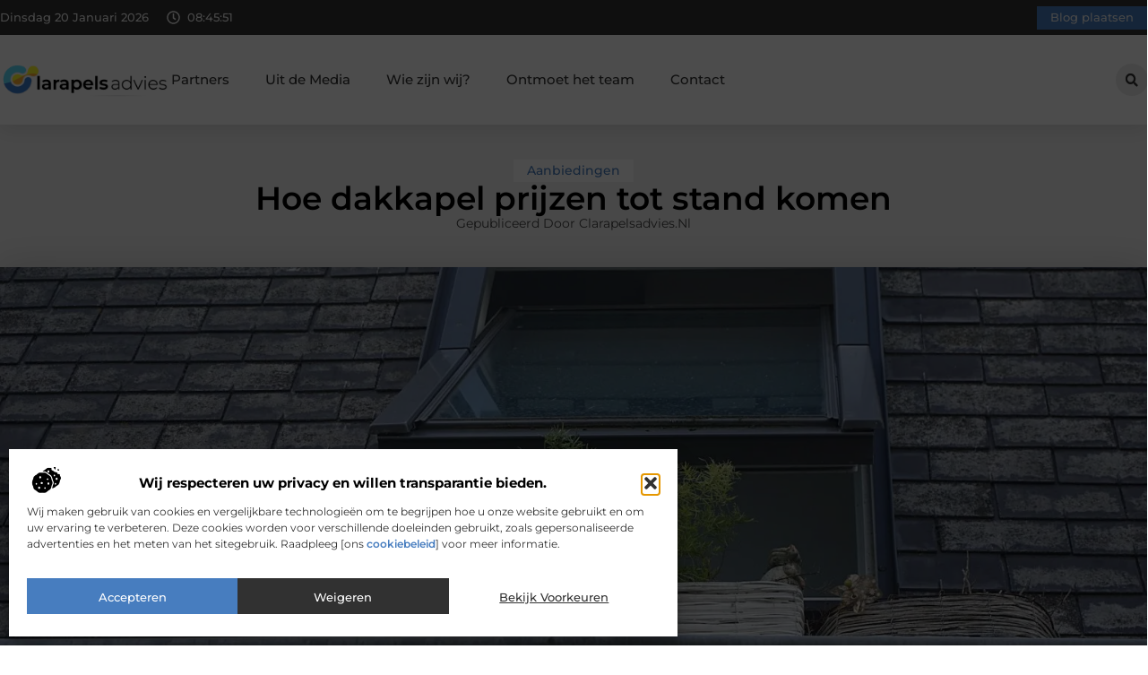

--- FILE ---
content_type: text/html; charset=UTF-8
request_url: https://www.clarapelsadvies.nl/hoe-dakkapel-prijzen-tot-stand-komen/
body_size: 36586
content:
<!doctype html>
<html lang="nl-NL" prefix="og: https://ogp.me/ns#">
<head>
	<meta charset="UTF-8">
	<meta name="viewport" content="width=device-width, initial-scale=1">
	<link rel="profile" href="https://gmpg.org/xfn/11">
		<style>img:is([sizes="auto" i], [sizes^="auto," i]) { contain-intrinsic-size: 3000px 1500px }</style>
	
<!-- Search Engine Optimization door Rank Math - https://rankmath.com/ -->
<title>Hoe dakkapel prijzen tot stand komen &bull; Clarapelsadvies</title>
<meta name="description" content="Een nieuw gezinslid, een extra ruimte in huis of wil je zorgen voor meer licht in huis? Het zijn allemaal redenen waarom je een dakkapel aanschaft. Een"/>
<meta name="robots" content="follow, index, max-snippet:-1, max-video-preview:-1, max-image-preview:large"/>
<link rel="canonical" href="https://www.clarapelsadvies.nl/hoe-dakkapel-prijzen-tot-stand-komen/" />
<meta property="og:locale" content="nl_NL" />
<meta property="og:type" content="article" />
<meta property="og:title" content="Hoe dakkapel prijzen tot stand komen &bull; Clarapelsadvies" />
<meta property="og:description" content="Een nieuw gezinslid, een extra ruimte in huis of wil je zorgen voor meer licht in huis? Het zijn allemaal redenen waarom je een dakkapel aanschaft. Een" />
<meta property="og:url" content="https://www.clarapelsadvies.nl/hoe-dakkapel-prijzen-tot-stand-komen/" />
<meta property="og:site_name" content="Clarapelsadvies" />
<meta property="article:tag" content="prijs van" />
<meta property="article:tag" content="prijslijst" />
<meta property="article:tag" content="prijzig" />
<meta property="article:section" content="Aanbiedingen" />
<meta property="og:updated_time" content="2023-02-26T21:49:53+00:00" />
<meta property="og:image" content="https://www.clarapelsadvies.nl/wp-content/uploads/2023/02/pexels-photo-233267.webp" />
<meta property="og:image:secure_url" content="https://www.clarapelsadvies.nl/wp-content/uploads/2023/02/pexels-photo-233267.webp" />
<meta property="og:image:width" content="977" />
<meta property="og:image:height" content="630" />
<meta property="og:image:alt" content="Hoe dakkapel prijzen tot stand komen" />
<meta property="og:image:type" content="image/webp" />
<meta property="article:published_time" content="2018-04-24T12:17:58+00:00" />
<meta property="article:modified_time" content="2023-02-26T21:49:53+00:00" />
<meta name="twitter:card" content="summary_large_image" />
<meta name="twitter:title" content="Hoe dakkapel prijzen tot stand komen &bull; Clarapelsadvies" />
<meta name="twitter:description" content="Een nieuw gezinslid, een extra ruimte in huis of wil je zorgen voor meer licht in huis? Het zijn allemaal redenen waarom je een dakkapel aanschaft. Een" />
<meta name="twitter:image" content="https://www.clarapelsadvies.nl/wp-content/uploads/2023/02/pexels-photo-233267.webp" />
<script type="application/ld+json" class="rank-math-schema">{"@context":"https://schema.org","@graph":[{"@type":"Organization","@id":"https://www.clarapelsadvies.nl/#organization","name":"clarapelsadvies","url":"https://www.clarapelsadvies.nl","logo":{"@type":"ImageObject","@id":"https://www.clarapelsadvies.nl/#logo","url":"https://www.clarapelsadvies.nl/wp-content/uploads/2025/02/clarapelsadvies.nl-490x140px.png","contentUrl":"https://www.clarapelsadvies.nl/wp-content/uploads/2025/02/clarapelsadvies.nl-490x140px.png","caption":"Clarapelsadvies","inLanguage":"nl-NL","width":"490","height":"140"}},{"@type":"WebSite","@id":"https://www.clarapelsadvies.nl/#website","url":"https://www.clarapelsadvies.nl","name":"Clarapelsadvies","alternateName":"clarapelsadvies.nl","publisher":{"@id":"https://www.clarapelsadvies.nl/#organization"},"inLanguage":"nl-NL"},{"@type":"ImageObject","@id":"https://www.clarapelsadvies.nl/wp-content/uploads/2023/02/pexels-photo-233267.webp","url":"https://www.clarapelsadvies.nl/wp-content/uploads/2023/02/pexels-photo-233267.webp","width":"977","height":"630","inLanguage":"nl-NL"},{"@type":"BreadcrumbList","@id":"https://www.clarapelsadvies.nl/hoe-dakkapel-prijzen-tot-stand-komen/#breadcrumb","itemListElement":[{"@type":"ListItem","position":"1","item":{"@id":"https://www.clarapelsadvies.nl/","name":"Home"}},{"@type":"ListItem","position":"2","item":{"@id":"https://www.clarapelsadvies.nl/hoe-dakkapel-prijzen-tot-stand-komen/","name":"Hoe dakkapel prijzen tot stand komen"}}]},{"@type":"WebPage","@id":"https://www.clarapelsadvies.nl/hoe-dakkapel-prijzen-tot-stand-komen/#webpage","url":"https://www.clarapelsadvies.nl/hoe-dakkapel-prijzen-tot-stand-komen/","name":"Hoe dakkapel prijzen tot stand komen &bull; Clarapelsadvies","datePublished":"2018-04-24T12:17:58+00:00","dateModified":"2023-02-26T21:49:53+00:00","isPartOf":{"@id":"https://www.clarapelsadvies.nl/#website"},"primaryImageOfPage":{"@id":"https://www.clarapelsadvies.nl/wp-content/uploads/2023/02/pexels-photo-233267.webp"},"inLanguage":"nl-NL","breadcrumb":{"@id":"https://www.clarapelsadvies.nl/hoe-dakkapel-prijzen-tot-stand-komen/#breadcrumb"}},{"@type":"Person","@id":"https://www.clarapelsadvies.nl/hoe-dakkapel-prijzen-tot-stand-komen/#author","image":{"@type":"ImageObject","@id":"https://secure.gravatar.com/avatar/?s=96&amp;d=mm&amp;r=g","url":"https://secure.gravatar.com/avatar/?s=96&amp;d=mm&amp;r=g","inLanguage":"nl-NL"},"worksFor":{"@id":"https://www.clarapelsadvies.nl/#organization"}},{"@type":"BlogPosting","headline":"Hoe dakkapel prijzen tot stand komen &bull; Clarapelsadvies","datePublished":"2018-04-24T12:17:58+00:00","dateModified":"2023-02-26T21:49:53+00:00","author":{"@id":"https://www.clarapelsadvies.nl/hoe-dakkapel-prijzen-tot-stand-komen/#author"},"publisher":{"@id":"https://www.clarapelsadvies.nl/#organization"},"description":"Een nieuw gezinslid, een extra ruimte in huis of wil je zorgen voor meer licht in huis? Het zijn allemaal redenen waarom je een dakkapel aanschaft. Een","name":"Hoe dakkapel prijzen tot stand komen &bull; Clarapelsadvies","@id":"https://www.clarapelsadvies.nl/hoe-dakkapel-prijzen-tot-stand-komen/#richSnippet","isPartOf":{"@id":"https://www.clarapelsadvies.nl/hoe-dakkapel-prijzen-tot-stand-komen/#webpage"},"image":{"@id":"https://www.clarapelsadvies.nl/wp-content/uploads/2023/02/pexels-photo-233267.webp"},"inLanguage":"nl-NL","mainEntityOfPage":{"@id":"https://www.clarapelsadvies.nl/hoe-dakkapel-prijzen-tot-stand-komen/#webpage"}}]}</script>
<!-- /Rank Math WordPress SEO plugin -->

<script>
window._wpemojiSettings = {"baseUrl":"https:\/\/s.w.org\/images\/core\/emoji\/16.0.1\/72x72\/","ext":".png","svgUrl":"https:\/\/s.w.org\/images\/core\/emoji\/16.0.1\/svg\/","svgExt":".svg","source":{"concatemoji":"https:\/\/www.clarapelsadvies.nl\/wp-includes\/js\/wp-emoji-release.min.js?ver=6.8.3"}};
/*! This file is auto-generated */
!function(s,n){var o,i,e;function c(e){try{var t={supportTests:e,timestamp:(new Date).valueOf()};sessionStorage.setItem(o,JSON.stringify(t))}catch(e){}}function p(e,t,n){e.clearRect(0,0,e.canvas.width,e.canvas.height),e.fillText(t,0,0);var t=new Uint32Array(e.getImageData(0,0,e.canvas.width,e.canvas.height).data),a=(e.clearRect(0,0,e.canvas.width,e.canvas.height),e.fillText(n,0,0),new Uint32Array(e.getImageData(0,0,e.canvas.width,e.canvas.height).data));return t.every(function(e,t){return e===a[t]})}function u(e,t){e.clearRect(0,0,e.canvas.width,e.canvas.height),e.fillText(t,0,0);for(var n=e.getImageData(16,16,1,1),a=0;a<n.data.length;a++)if(0!==n.data[a])return!1;return!0}function f(e,t,n,a){switch(t){case"flag":return n(e,"\ud83c\udff3\ufe0f\u200d\u26a7\ufe0f","\ud83c\udff3\ufe0f\u200b\u26a7\ufe0f")?!1:!n(e,"\ud83c\udde8\ud83c\uddf6","\ud83c\udde8\u200b\ud83c\uddf6")&&!n(e,"\ud83c\udff4\udb40\udc67\udb40\udc62\udb40\udc65\udb40\udc6e\udb40\udc67\udb40\udc7f","\ud83c\udff4\u200b\udb40\udc67\u200b\udb40\udc62\u200b\udb40\udc65\u200b\udb40\udc6e\u200b\udb40\udc67\u200b\udb40\udc7f");case"emoji":return!a(e,"\ud83e\udedf")}return!1}function g(e,t,n,a){var r="undefined"!=typeof WorkerGlobalScope&&self instanceof WorkerGlobalScope?new OffscreenCanvas(300,150):s.createElement("canvas"),o=r.getContext("2d",{willReadFrequently:!0}),i=(o.textBaseline="top",o.font="600 32px Arial",{});return e.forEach(function(e){i[e]=t(o,e,n,a)}),i}function t(e){var t=s.createElement("script");t.src=e,t.defer=!0,s.head.appendChild(t)}"undefined"!=typeof Promise&&(o="wpEmojiSettingsSupports",i=["flag","emoji"],n.supports={everything:!0,everythingExceptFlag:!0},e=new Promise(function(e){s.addEventListener("DOMContentLoaded",e,{once:!0})}),new Promise(function(t){var n=function(){try{var e=JSON.parse(sessionStorage.getItem(o));if("object"==typeof e&&"number"==typeof e.timestamp&&(new Date).valueOf()<e.timestamp+604800&&"object"==typeof e.supportTests)return e.supportTests}catch(e){}return null}();if(!n){if("undefined"!=typeof Worker&&"undefined"!=typeof OffscreenCanvas&&"undefined"!=typeof URL&&URL.createObjectURL&&"undefined"!=typeof Blob)try{var e="postMessage("+g.toString()+"("+[JSON.stringify(i),f.toString(),p.toString(),u.toString()].join(",")+"));",a=new Blob([e],{type:"text/javascript"}),r=new Worker(URL.createObjectURL(a),{name:"wpTestEmojiSupports"});return void(r.onmessage=function(e){c(n=e.data),r.terminate(),t(n)})}catch(e){}c(n=g(i,f,p,u))}t(n)}).then(function(e){for(var t in e)n.supports[t]=e[t],n.supports.everything=n.supports.everything&&n.supports[t],"flag"!==t&&(n.supports.everythingExceptFlag=n.supports.everythingExceptFlag&&n.supports[t]);n.supports.everythingExceptFlag=n.supports.everythingExceptFlag&&!n.supports.flag,n.DOMReady=!1,n.readyCallback=function(){n.DOMReady=!0}}).then(function(){return e}).then(function(){var e;n.supports.everything||(n.readyCallback(),(e=n.source||{}).concatemoji?t(e.concatemoji):e.wpemoji&&e.twemoji&&(t(e.twemoji),t(e.wpemoji)))}))}((window,document),window._wpemojiSettings);
</script>
<link rel='stylesheet' id='colorboxstyle-css' href='https://www.clarapelsadvies.nl/wp-content/plugins/link-library/colorbox/colorbox.css?ver=6.8.3' media='all' />
<style id='wp-emoji-styles-inline-css'>

	img.wp-smiley, img.emoji {
		display: inline !important;
		border: none !important;
		box-shadow: none !important;
		height: 1em !important;
		width: 1em !important;
		margin: 0 0.07em !important;
		vertical-align: -0.1em !important;
		background: none !important;
		padding: 0 !important;
	}
</style>
<link rel='stylesheet' id='wp-block-library-css' href='https://www.clarapelsadvies.nl/wp-includes/css/dist/block-library/style.min.css?ver=6.8.3' media='all' />
<style id='global-styles-inline-css'>
:root{--wp--preset--aspect-ratio--square: 1;--wp--preset--aspect-ratio--4-3: 4/3;--wp--preset--aspect-ratio--3-4: 3/4;--wp--preset--aspect-ratio--3-2: 3/2;--wp--preset--aspect-ratio--2-3: 2/3;--wp--preset--aspect-ratio--16-9: 16/9;--wp--preset--aspect-ratio--9-16: 9/16;--wp--preset--color--black: #000000;--wp--preset--color--cyan-bluish-gray: #abb8c3;--wp--preset--color--white: #ffffff;--wp--preset--color--pale-pink: #f78da7;--wp--preset--color--vivid-red: #cf2e2e;--wp--preset--color--luminous-vivid-orange: #ff6900;--wp--preset--color--luminous-vivid-amber: #fcb900;--wp--preset--color--light-green-cyan: #7bdcb5;--wp--preset--color--vivid-green-cyan: #00d084;--wp--preset--color--pale-cyan-blue: #8ed1fc;--wp--preset--color--vivid-cyan-blue: #0693e3;--wp--preset--color--vivid-purple: #9b51e0;--wp--preset--gradient--vivid-cyan-blue-to-vivid-purple: linear-gradient(135deg,rgba(6,147,227,1) 0%,rgb(155,81,224) 100%);--wp--preset--gradient--light-green-cyan-to-vivid-green-cyan: linear-gradient(135deg,rgb(122,220,180) 0%,rgb(0,208,130) 100%);--wp--preset--gradient--luminous-vivid-amber-to-luminous-vivid-orange: linear-gradient(135deg,rgba(252,185,0,1) 0%,rgba(255,105,0,1) 100%);--wp--preset--gradient--luminous-vivid-orange-to-vivid-red: linear-gradient(135deg,rgba(255,105,0,1) 0%,rgb(207,46,46) 100%);--wp--preset--gradient--very-light-gray-to-cyan-bluish-gray: linear-gradient(135deg,rgb(238,238,238) 0%,rgb(169,184,195) 100%);--wp--preset--gradient--cool-to-warm-spectrum: linear-gradient(135deg,rgb(74,234,220) 0%,rgb(151,120,209) 20%,rgb(207,42,186) 40%,rgb(238,44,130) 60%,rgb(251,105,98) 80%,rgb(254,248,76) 100%);--wp--preset--gradient--blush-light-purple: linear-gradient(135deg,rgb(255,206,236) 0%,rgb(152,150,240) 100%);--wp--preset--gradient--blush-bordeaux: linear-gradient(135deg,rgb(254,205,165) 0%,rgb(254,45,45) 50%,rgb(107,0,62) 100%);--wp--preset--gradient--luminous-dusk: linear-gradient(135deg,rgb(255,203,112) 0%,rgb(199,81,192) 50%,rgb(65,88,208) 100%);--wp--preset--gradient--pale-ocean: linear-gradient(135deg,rgb(255,245,203) 0%,rgb(182,227,212) 50%,rgb(51,167,181) 100%);--wp--preset--gradient--electric-grass: linear-gradient(135deg,rgb(202,248,128) 0%,rgb(113,206,126) 100%);--wp--preset--gradient--midnight: linear-gradient(135deg,rgb(2,3,129) 0%,rgb(40,116,252) 100%);--wp--preset--font-size--small: 13px;--wp--preset--font-size--medium: 20px;--wp--preset--font-size--large: 36px;--wp--preset--font-size--x-large: 42px;--wp--preset--spacing--20: 0.44rem;--wp--preset--spacing--30: 0.67rem;--wp--preset--spacing--40: 1rem;--wp--preset--spacing--50: 1.5rem;--wp--preset--spacing--60: 2.25rem;--wp--preset--spacing--70: 3.38rem;--wp--preset--spacing--80: 5.06rem;--wp--preset--shadow--natural: 6px 6px 9px rgba(0, 0, 0, 0.2);--wp--preset--shadow--deep: 12px 12px 50px rgba(0, 0, 0, 0.4);--wp--preset--shadow--sharp: 6px 6px 0px rgba(0, 0, 0, 0.2);--wp--preset--shadow--outlined: 6px 6px 0px -3px rgba(255, 255, 255, 1), 6px 6px rgba(0, 0, 0, 1);--wp--preset--shadow--crisp: 6px 6px 0px rgba(0, 0, 0, 1);}:root { --wp--style--global--content-size: 800px;--wp--style--global--wide-size: 1200px; }:where(body) { margin: 0; }.wp-site-blocks > .alignleft { float: left; margin-right: 2em; }.wp-site-blocks > .alignright { float: right; margin-left: 2em; }.wp-site-blocks > .aligncenter { justify-content: center; margin-left: auto; margin-right: auto; }:where(.wp-site-blocks) > * { margin-block-start: 24px; margin-block-end: 0; }:where(.wp-site-blocks) > :first-child { margin-block-start: 0; }:where(.wp-site-blocks) > :last-child { margin-block-end: 0; }:root { --wp--style--block-gap: 24px; }:root :where(.is-layout-flow) > :first-child{margin-block-start: 0;}:root :where(.is-layout-flow) > :last-child{margin-block-end: 0;}:root :where(.is-layout-flow) > *{margin-block-start: 24px;margin-block-end: 0;}:root :where(.is-layout-constrained) > :first-child{margin-block-start: 0;}:root :where(.is-layout-constrained) > :last-child{margin-block-end: 0;}:root :where(.is-layout-constrained) > *{margin-block-start: 24px;margin-block-end: 0;}:root :where(.is-layout-flex){gap: 24px;}:root :where(.is-layout-grid){gap: 24px;}.is-layout-flow > .alignleft{float: left;margin-inline-start: 0;margin-inline-end: 2em;}.is-layout-flow > .alignright{float: right;margin-inline-start: 2em;margin-inline-end: 0;}.is-layout-flow > .aligncenter{margin-left: auto !important;margin-right: auto !important;}.is-layout-constrained > .alignleft{float: left;margin-inline-start: 0;margin-inline-end: 2em;}.is-layout-constrained > .alignright{float: right;margin-inline-start: 2em;margin-inline-end: 0;}.is-layout-constrained > .aligncenter{margin-left: auto !important;margin-right: auto !important;}.is-layout-constrained > :where(:not(.alignleft):not(.alignright):not(.alignfull)){max-width: var(--wp--style--global--content-size);margin-left: auto !important;margin-right: auto !important;}.is-layout-constrained > .alignwide{max-width: var(--wp--style--global--wide-size);}body .is-layout-flex{display: flex;}.is-layout-flex{flex-wrap: wrap;align-items: center;}.is-layout-flex > :is(*, div){margin: 0;}body .is-layout-grid{display: grid;}.is-layout-grid > :is(*, div){margin: 0;}body{padding-top: 0px;padding-right: 0px;padding-bottom: 0px;padding-left: 0px;}a:where(:not(.wp-element-button)){text-decoration: underline;}:root :where(.wp-element-button, .wp-block-button__link){background-color: #32373c;border-width: 0;color: #fff;font-family: inherit;font-size: inherit;line-height: inherit;padding: calc(0.667em + 2px) calc(1.333em + 2px);text-decoration: none;}.has-black-color{color: var(--wp--preset--color--black) !important;}.has-cyan-bluish-gray-color{color: var(--wp--preset--color--cyan-bluish-gray) !important;}.has-white-color{color: var(--wp--preset--color--white) !important;}.has-pale-pink-color{color: var(--wp--preset--color--pale-pink) !important;}.has-vivid-red-color{color: var(--wp--preset--color--vivid-red) !important;}.has-luminous-vivid-orange-color{color: var(--wp--preset--color--luminous-vivid-orange) !important;}.has-luminous-vivid-amber-color{color: var(--wp--preset--color--luminous-vivid-amber) !important;}.has-light-green-cyan-color{color: var(--wp--preset--color--light-green-cyan) !important;}.has-vivid-green-cyan-color{color: var(--wp--preset--color--vivid-green-cyan) !important;}.has-pale-cyan-blue-color{color: var(--wp--preset--color--pale-cyan-blue) !important;}.has-vivid-cyan-blue-color{color: var(--wp--preset--color--vivid-cyan-blue) !important;}.has-vivid-purple-color{color: var(--wp--preset--color--vivid-purple) !important;}.has-black-background-color{background-color: var(--wp--preset--color--black) !important;}.has-cyan-bluish-gray-background-color{background-color: var(--wp--preset--color--cyan-bluish-gray) !important;}.has-white-background-color{background-color: var(--wp--preset--color--white) !important;}.has-pale-pink-background-color{background-color: var(--wp--preset--color--pale-pink) !important;}.has-vivid-red-background-color{background-color: var(--wp--preset--color--vivid-red) !important;}.has-luminous-vivid-orange-background-color{background-color: var(--wp--preset--color--luminous-vivid-orange) !important;}.has-luminous-vivid-amber-background-color{background-color: var(--wp--preset--color--luminous-vivid-amber) !important;}.has-light-green-cyan-background-color{background-color: var(--wp--preset--color--light-green-cyan) !important;}.has-vivid-green-cyan-background-color{background-color: var(--wp--preset--color--vivid-green-cyan) !important;}.has-pale-cyan-blue-background-color{background-color: var(--wp--preset--color--pale-cyan-blue) !important;}.has-vivid-cyan-blue-background-color{background-color: var(--wp--preset--color--vivid-cyan-blue) !important;}.has-vivid-purple-background-color{background-color: var(--wp--preset--color--vivid-purple) !important;}.has-black-border-color{border-color: var(--wp--preset--color--black) !important;}.has-cyan-bluish-gray-border-color{border-color: var(--wp--preset--color--cyan-bluish-gray) !important;}.has-white-border-color{border-color: var(--wp--preset--color--white) !important;}.has-pale-pink-border-color{border-color: var(--wp--preset--color--pale-pink) !important;}.has-vivid-red-border-color{border-color: var(--wp--preset--color--vivid-red) !important;}.has-luminous-vivid-orange-border-color{border-color: var(--wp--preset--color--luminous-vivid-orange) !important;}.has-luminous-vivid-amber-border-color{border-color: var(--wp--preset--color--luminous-vivid-amber) !important;}.has-light-green-cyan-border-color{border-color: var(--wp--preset--color--light-green-cyan) !important;}.has-vivid-green-cyan-border-color{border-color: var(--wp--preset--color--vivid-green-cyan) !important;}.has-pale-cyan-blue-border-color{border-color: var(--wp--preset--color--pale-cyan-blue) !important;}.has-vivid-cyan-blue-border-color{border-color: var(--wp--preset--color--vivid-cyan-blue) !important;}.has-vivid-purple-border-color{border-color: var(--wp--preset--color--vivid-purple) !important;}.has-vivid-cyan-blue-to-vivid-purple-gradient-background{background: var(--wp--preset--gradient--vivid-cyan-blue-to-vivid-purple) !important;}.has-light-green-cyan-to-vivid-green-cyan-gradient-background{background: var(--wp--preset--gradient--light-green-cyan-to-vivid-green-cyan) !important;}.has-luminous-vivid-amber-to-luminous-vivid-orange-gradient-background{background: var(--wp--preset--gradient--luminous-vivid-amber-to-luminous-vivid-orange) !important;}.has-luminous-vivid-orange-to-vivid-red-gradient-background{background: var(--wp--preset--gradient--luminous-vivid-orange-to-vivid-red) !important;}.has-very-light-gray-to-cyan-bluish-gray-gradient-background{background: var(--wp--preset--gradient--very-light-gray-to-cyan-bluish-gray) !important;}.has-cool-to-warm-spectrum-gradient-background{background: var(--wp--preset--gradient--cool-to-warm-spectrum) !important;}.has-blush-light-purple-gradient-background{background: var(--wp--preset--gradient--blush-light-purple) !important;}.has-blush-bordeaux-gradient-background{background: var(--wp--preset--gradient--blush-bordeaux) !important;}.has-luminous-dusk-gradient-background{background: var(--wp--preset--gradient--luminous-dusk) !important;}.has-pale-ocean-gradient-background{background: var(--wp--preset--gradient--pale-ocean) !important;}.has-electric-grass-gradient-background{background: var(--wp--preset--gradient--electric-grass) !important;}.has-midnight-gradient-background{background: var(--wp--preset--gradient--midnight) !important;}.has-small-font-size{font-size: var(--wp--preset--font-size--small) !important;}.has-medium-font-size{font-size: var(--wp--preset--font-size--medium) !important;}.has-large-font-size{font-size: var(--wp--preset--font-size--large) !important;}.has-x-large-font-size{font-size: var(--wp--preset--font-size--x-large) !important;}
:root :where(.wp-block-pullquote){font-size: 1.5em;line-height: 1.6;}
</style>
<link rel='stylesheet' id='thumbs_rating_styles-css' href='https://www.clarapelsadvies.nl/wp-content/plugins/link-library/upvote-downvote/css/style.css?ver=1.0.0' media='all' />
<link rel='stylesheet' id='scriptlesssocialsharing-css' href='https://www.clarapelsadvies.nl/wp-content/plugins/scriptless-social-sharing/includes/css/scriptlesssocialsharing-style.css?ver=3.3.1' media='all' />
<style id='scriptlesssocialsharing-inline-css'>
.scriptlesssocialsharing__buttons a.button { padding: 12px; flex: 1; }@media only screen and (max-width: 767px) { .scriptlesssocialsharing .sss-name { position: absolute; clip: rect(1px, 1px, 1px, 1px); height: 1px; width: 1px; border: 0; overflow: hidden; } }
</style>
<link rel='stylesheet' id='cmplz-general-css' href='https://www.clarapelsadvies.nl/wp-content/plugins/complianz-gdpr/assets/css/cookieblocker.min.css?ver=1741706570' media='all' />
<link rel='stylesheet' id='hello-elementor-css' href='https://www.clarapelsadvies.nl/wp-content/themes/hello-elementor/style.min.css?ver=3.4.2' media='all' />
<link rel='stylesheet' id='hello-elementor-theme-style-css' href='https://www.clarapelsadvies.nl/wp-content/themes/hello-elementor/theme.min.css?ver=3.4.2' media='all' />
<link rel='stylesheet' id='hello-elementor-header-footer-css' href='https://www.clarapelsadvies.nl/wp-content/themes/hello-elementor/header-footer.min.css?ver=3.4.2' media='all' />
<link rel='stylesheet' id='elementor-frontend-css' href='https://www.clarapelsadvies.nl/wp-content/plugins/elementor/assets/css/frontend.min.css?ver=3.34.1' media='all' />
<link rel='stylesheet' id='elementor-post-3640-css' href='https://www.clarapelsadvies.nl/wp-content/uploads/elementor/css/post-3640.css?ver=1749130064' media='all' />
<link rel='stylesheet' id='e-animation-grow-css' href='https://www.clarapelsadvies.nl/wp-content/plugins/elementor/assets/lib/animations/styles/e-animation-grow.min.css?ver=3.34.1' media='all' />
<link rel='stylesheet' id='widget-image-css' href='https://www.clarapelsadvies.nl/wp-content/plugins/elementor/assets/css/widget-image.min.css?ver=3.34.1' media='all' />
<link rel='stylesheet' id='widget-nav-menu-css' href='https://www.clarapelsadvies.nl/wp-content/plugins/elementor-pro/assets/css/widget-nav-menu.min.css?ver=3.29.0' media='all' />
<link rel='stylesheet' id='widget-search-form-css' href='https://www.clarapelsadvies.nl/wp-content/plugins/elementor-pro/assets/css/widget-search-form.min.css?ver=3.29.0' media='all' />
<link rel='stylesheet' id='e-sticky-css' href='https://www.clarapelsadvies.nl/wp-content/plugins/elementor-pro/assets/css/modules/sticky.min.css?ver=3.29.0' media='all' />
<link rel='stylesheet' id='e-animation-fadeIn-css' href='https://www.clarapelsadvies.nl/wp-content/plugins/elementor/assets/lib/animations/styles/fadeIn.min.css?ver=3.34.1' media='all' />
<link rel='stylesheet' id='e-animation-bob-css' href='https://www.clarapelsadvies.nl/wp-content/plugins/elementor/assets/lib/animations/styles/e-animation-bob.min.css?ver=3.34.1' media='all' />
<link rel='stylesheet' id='e-motion-fx-css' href='https://www.clarapelsadvies.nl/wp-content/plugins/elementor-pro/assets/css/modules/motion-fx.min.css?ver=3.29.0' media='all' />
<link rel='stylesheet' id='widget-heading-css' href='https://www.clarapelsadvies.nl/wp-content/plugins/elementor/assets/css/widget-heading.min.css?ver=3.34.1' media='all' />
<link rel='stylesheet' id='swiper-css' href='https://www.clarapelsadvies.nl/wp-content/plugins/elementor/assets/lib/swiper/v8/css/swiper.min.css?ver=8.4.5' media='all' />
<link rel='stylesheet' id='e-swiper-css' href='https://www.clarapelsadvies.nl/wp-content/plugins/elementor/assets/css/conditionals/e-swiper.min.css?ver=3.34.1' media='all' />
<link rel='stylesheet' id='widget-post-info-css' href='https://www.clarapelsadvies.nl/wp-content/plugins/elementor-pro/assets/css/widget-post-info.min.css?ver=3.29.0' media='all' />
<link rel='stylesheet' id='widget-icon-list-css' href='https://www.clarapelsadvies.nl/wp-content/plugins/elementor/assets/css/widget-icon-list.min.css?ver=3.34.1' media='all' />
<link rel='stylesheet' id='widget-table-of-contents-css' href='https://www.clarapelsadvies.nl/wp-content/plugins/elementor-pro/assets/css/widget-table-of-contents.min.css?ver=3.29.0' media='all' />
<link rel='stylesheet' id='widget-posts-css' href='https://www.clarapelsadvies.nl/wp-content/plugins/elementor-pro/assets/css/widget-posts.min.css?ver=3.29.0' media='all' />
<link rel='stylesheet' id='widget-post-navigation-css' href='https://www.clarapelsadvies.nl/wp-content/plugins/elementor-pro/assets/css/widget-post-navigation.min.css?ver=3.29.0' media='all' />
<link rel='stylesheet' id='widget-loop-common-css' href='https://www.clarapelsadvies.nl/wp-content/plugins/elementor-pro/assets/css/widget-loop-common.min.css?ver=3.29.0' media='all' />
<link rel='stylesheet' id='widget-loop-grid-css' href='https://www.clarapelsadvies.nl/wp-content/plugins/elementor-pro/assets/css/widget-loop-grid.min.css?ver=3.29.0' media='all' />
<link rel='stylesheet' id='elementor-post-3746-css' href='https://www.clarapelsadvies.nl/wp-content/uploads/elementor/css/post-3746.css?ver=1749130127' media='all' />
<link rel='stylesheet' id='elementor-post-3752-css' href='https://www.clarapelsadvies.nl/wp-content/uploads/elementor/css/post-3752.css?ver=1749130132' media='all' />
<link rel='stylesheet' id='elementor-post-3778-css' href='https://www.clarapelsadvies.nl/wp-content/uploads/elementor/css/post-3778.css?ver=1749130313' media='all' />
<link rel='stylesheet' id='elementor-gf-local-montserrat-css' href='https://www.clarapelsadvies.nl/wp-content/uploads/elementor/google-fonts/css/montserrat.css?ver=1742276677' media='all' />
<script src="https://www.clarapelsadvies.nl/wp-includes/js/jquery/jquery.min.js?ver=3.7.1" id="jquery-core-js"></script>
<script src="https://www.clarapelsadvies.nl/wp-includes/js/jquery/jquery-migrate.min.js?ver=3.4.1" id="jquery-migrate-js"></script>
<script src="https://www.clarapelsadvies.nl/wp-content/plugins/link-library/colorbox/jquery.colorbox-min.js?ver=1.3.9" id="colorbox-js"></script>
<script id="thumbs_rating_scripts-js-extra">
var thumbs_rating_ajax = {"ajax_url":"https:\/\/www.clarapelsadvies.nl\/wp-admin\/admin-ajax.php","nonce":"9fdbd4d4ba"};
</script>
<script src="https://www.clarapelsadvies.nl/wp-content/plugins/link-library/upvote-downvote/js/general.js?ver=4.0.1" id="thumbs_rating_scripts-js"></script>
<link rel="https://api.w.org/" href="https://www.clarapelsadvies.nl/wp-json/" /><link rel="alternate" title="JSON" type="application/json" href="https://www.clarapelsadvies.nl/wp-json/wp/v2/posts/274" /><link rel="EditURI" type="application/rsd+xml" title="RSD" href="https://www.clarapelsadvies.nl/xmlrpc.php?rsd" />
<meta name="generator" content="WordPress 6.8.3" />
<link rel='shortlink' href='https://www.clarapelsadvies.nl/?p=274' />
<link rel="alternate" title="oEmbed (JSON)" type="application/json+oembed" href="https://www.clarapelsadvies.nl/wp-json/oembed/1.0/embed?url=https%3A%2F%2Fwww.clarapelsadvies.nl%2Fhoe-dakkapel-prijzen-tot-stand-komen%2F" />
<link rel="alternate" title="oEmbed (XML)" type="text/xml+oembed" href="https://www.clarapelsadvies.nl/wp-json/oembed/1.0/embed?url=https%3A%2F%2Fwww.clarapelsadvies.nl%2Fhoe-dakkapel-prijzen-tot-stand-komen%2F&#038;format=xml" />
<script type="text/javascript">//<![CDATA[
  function external_links_in_new_windows_loop() {
    if (!document.links) {
      document.links = document.getElementsByTagName('a');
    }
    var change_link = false;
    var force = '';
    var ignore = '';

    for (var t=0; t<document.links.length; t++) {
      var all_links = document.links[t];
      change_link = false;
      
      if(document.links[t].hasAttribute('onClick') == false) {
        // forced if the address starts with http (or also https), but does not link to the current domain
        if(all_links.href.search(/^http/) != -1 && all_links.href.search('www.clarapelsadvies.nl') == -1 && all_links.href.search(/^#/) == -1) {
          // console.log('Changed ' + all_links.href);
          change_link = true;
        }
          
        if(force != '' && all_links.href.search(force) != -1) {
          // forced
          // console.log('force ' + all_links.href);
          change_link = true;
        }
        
        if(ignore != '' && all_links.href.search(ignore) != -1) {
          // console.log('ignore ' + all_links.href);
          // ignored
          change_link = false;
        }

        if(change_link == true) {
          // console.log('Changed ' + all_links.href);
          document.links[t].setAttribute('onClick', 'javascript:window.open(\'' + all_links.href.replace(/'/g, '') + '\', \'_blank\', \'noopener\'); return false;');
          document.links[t].removeAttribute('target');
        }
      }
    }
  }
  
  // Load
  function external_links_in_new_windows_load(func)
  {  
    var oldonload = window.onload;
    if (typeof window.onload != 'function'){
      window.onload = func;
    } else {
      window.onload = function(){
        oldonload();
        func();
      }
    }
  }

  external_links_in_new_windows_load(external_links_in_new_windows_loop);
  //]]></script>

			<style>.cmplz-hidden {
					display: none !important;
				}</style><meta name="generator" content="Elementor 3.34.1; features: e_font_icon_svg, additional_custom_breakpoints; settings: css_print_method-external, google_font-enabled, font_display-swap">
			<style>
				.e-con.e-parent:nth-of-type(n+4):not(.e-lazyloaded):not(.e-no-lazyload),
				.e-con.e-parent:nth-of-type(n+4):not(.e-lazyloaded):not(.e-no-lazyload) * {
					background-image: none !important;
				}
				@media screen and (max-height: 1024px) {
					.e-con.e-parent:nth-of-type(n+3):not(.e-lazyloaded):not(.e-no-lazyload),
					.e-con.e-parent:nth-of-type(n+3):not(.e-lazyloaded):not(.e-no-lazyload) * {
						background-image: none !important;
					}
				}
				@media screen and (max-height: 640px) {
					.e-con.e-parent:nth-of-type(n+2):not(.e-lazyloaded):not(.e-no-lazyload),
					.e-con.e-parent:nth-of-type(n+2):not(.e-lazyloaded):not(.e-no-lazyload) * {
						background-image: none !important;
					}
				}
			</style>
			<link rel="icon" href="https://www.clarapelsadvies.nl/wp-content/uploads/2025/02/clarapelsadvies.nl-150px-120x120.webp" sizes="32x32" />
<link rel="icon" href="https://www.clarapelsadvies.nl/wp-content/uploads/2025/02/clarapelsadvies.nl-150px.png" sizes="192x192" />
<link rel="apple-touch-icon" href="https://www.clarapelsadvies.nl/wp-content/uploads/2025/02/clarapelsadvies.nl-150px.png" />
<meta name="msapplication-TileImage" content="https://www.clarapelsadvies.nl/wp-content/uploads/2025/02/clarapelsadvies.nl-150px.png" />
</head>
<body data-rsssl=1 data-cmplz=1 class="wp-singular post-template-default single single-post postid-274 single-format-standard wp-custom-logo wp-embed-responsive wp-theme-hello-elementor eio-default hello-elementor-default elementor-default elementor-template-full-width elementor-kit-3640 elementor-page-3778">


<a class="skip-link screen-reader-text" href="#content">Ga naar de inhoud</a>

		<header data-elementor-type="header" data-elementor-id="3746" class="elementor elementor-3746 elementor-location-header" data-elementor-post-type="elementor_library">
			<header class="elementor-element elementor-element-ceb8866 e-con-full top e-flex e-con e-parent" data-id="ceb8866" data-element_type="container" data-settings="{&quot;sticky&quot;:&quot;top&quot;,&quot;background_background&quot;:&quot;classic&quot;,&quot;sticky_on&quot;:[&quot;desktop&quot;,&quot;tablet&quot;,&quot;mobile&quot;],&quot;sticky_offset&quot;:0,&quot;sticky_effects_offset&quot;:0,&quot;sticky_anchor_link_offset&quot;:0}">
		<div class="elementor-element elementor-element-3a93f59d e-flex e-con-boxed e-con e-child" data-id="3a93f59d" data-element_type="container" data-settings="{&quot;background_background&quot;:&quot;classic&quot;}">
					<div class="e-con-inner">
		<div class="elementor-element elementor-element-705d0e37 e-con-full e-flex e-con e-child" data-id="705d0e37" data-element_type="container">
				<div class="elementor-element elementor-element-33950c19 elementor-widget__width-auto elementor-widget-mobile__width-auto elementor-widget elementor-widget-html" data-id="33950c19" data-element_type="widget" data-widget_type="html.default">
				<div class="elementor-widget-container">
					<div id="current_date">
        <script>
            const options = {
                weekday: 'long',
                year: 'numeric',
                month: 'long',
                day: 'numeric'
            };
            document.getElementById("current_date").innerHTML = new Date().toLocaleDateString('nl-NL', options);
        </script>
</div>
				</div>
				</div>
				<div class="elementor-element elementor-element-3117ad60 elementor-hidden-mobile elementor-view-default elementor-widget elementor-widget-icon" data-id="3117ad60" data-element_type="widget" data-widget_type="icon.default">
				<div class="elementor-widget-container">
							<div class="elementor-icon-wrapper">
			<div class="elementor-icon">
			<svg aria-hidden="true" class="e-font-icon-svg e-far-clock" viewBox="0 0 512 512" xmlns="http://www.w3.org/2000/svg"><path d="M256 8C119 8 8 119 8 256s111 248 248 248 248-111 248-248S393 8 256 8zm0 448c-110.5 0-200-89.5-200-200S145.5 56 256 56s200 89.5 200 200-89.5 200-200 200zm61.8-104.4l-84.9-61.7c-3.1-2.3-4.9-5.9-4.9-9.7V116c0-6.6 5.4-12 12-12h32c6.6 0 12 5.4 12 12v141.7l66.8 48.6c5.4 3.9 6.5 11.4 2.6 16.8L334.6 349c-3.9 5.3-11.4 6.5-16.8 2.6z"></path></svg>			</div>
		</div>
						</div>
				</div>
				<div class="elementor-element elementor-element-25700963 elementor-widget__width-auto elementor-hidden-mobile elementor-widget elementor-widget-html" data-id="25700963" data-element_type="widget" data-widget_type="html.default">
				<div class="elementor-widget-container">
					<div class="clock">
    <p class="time" id="current-time">Laden...</p>
  </div>

  <script>
    function updateTime() {
      const options = { timeZone: 'Europe/Amsterdam', hour: '2-digit', minute: '2-digit', second: '2-digit' };
      const formatter = new Intl.DateTimeFormat('nl-NL', options);
      const time = formatter.format(new Date());
      document.getElementById('current-time').textContent = time;
    }

    // Update tijd elke seconde
    setInterval(updateTime, 1000);
    updateTime(); // Zorgt ervoor dat de tijd meteen wordt weergegeven bij laden
  </script>				</div>
				</div>
				</div>
				<div class="elementor-element elementor-element-71e9b7b3 elementor-widget elementor-widget-button" data-id="71e9b7b3" data-element_type="widget" data-widget_type="button.default">
				<div class="elementor-widget-container">
									<div class="elementor-button-wrapper">
					<a class="elementor-button elementor-button-link elementor-size-sm elementor-animation-grow" href="/blog-plaatsen/">
						<span class="elementor-button-content-wrapper">
									<span class="elementor-button-text">Blog plaatsen</span>
					</span>
					</a>
				</div>
								</div>
				</div>
					</div>
				</div>
		<header class="elementor-element elementor-element-3129baa5 top e-flex e-con-boxed e-con e-child" data-id="3129baa5" data-element_type="container" data-settings="{&quot;background_background&quot;:&quot;classic&quot;,&quot;sticky&quot;:&quot;top&quot;,&quot;sticky_on&quot;:[&quot;desktop&quot;,&quot;tablet&quot;,&quot;mobile&quot;],&quot;sticky_offset&quot;:0,&quot;sticky_effects_offset&quot;:0,&quot;sticky_anchor_link_offset&quot;:0}">
					<div class="e-con-inner">
		<div class="elementor-element elementor-element-48df4dcc e-con-full e-flex e-con e-child" data-id="48df4dcc" data-element_type="container">
				<div class="elementor-element elementor-element-1fd21aa9 elementor-widget__width-initial elementor-widget elementor-widget-theme-site-logo elementor-widget-image" data-id="1fd21aa9" data-element_type="widget" data-widget_type="theme-site-logo.default">
				<div class="elementor-widget-container">
											<a href="https://www.clarapelsadvies.nl">
			<img width="490" height="140" src="https://www.clarapelsadvies.nl/wp-content/uploads/2025/02/clarapelsadvies.nl-490x140px.png" class="elementor-animation-grow attachment-full size-full wp-image-3936" alt="clarapelsadvies.nl-490x140px" srcset="https://www.clarapelsadvies.nl/wp-content/uploads/2025/02/clarapelsadvies.nl-490x140px.png 490w, https://www.clarapelsadvies.nl/wp-content/uploads/2025/02/clarapelsadvies.nl-490x140px-300x86.webp 300w, https://www.clarapelsadvies.nl/wp-content/uploads/2025/02/clarapelsadvies.nl-490x140px-350x100.webp 350w" sizes="(max-width: 490px) 100vw, 490px" />				</a>
											</div>
				</div>
				<div class="elementor-element elementor-element-635da235 elementor-nav-menu--stretch elementor-nav-menu__text-align-center elementor-widget-tablet__width-auto elementor-widget-mobile__width-auto elementor-nav-menu--dropdown-tablet elementor-nav-menu--toggle elementor-nav-menu--burger elementor-widget elementor-widget-nav-menu" data-id="635da235" data-element_type="widget" data-settings="{&quot;full_width&quot;:&quot;stretch&quot;,&quot;layout&quot;:&quot;horizontal&quot;,&quot;submenu_icon&quot;:{&quot;value&quot;:&quot;&lt;svg class=\&quot;e-font-icon-svg e-fas-caret-down\&quot; viewBox=\&quot;0 0 320 512\&quot; xmlns=\&quot;http:\/\/www.w3.org\/2000\/svg\&quot;&gt;&lt;path d=\&quot;M31.3 192h257.3c17.8 0 26.7 21.5 14.1 34.1L174.1 354.8c-7.8 7.8-20.5 7.8-28.3 0L17.2 226.1C4.6 213.5 13.5 192 31.3 192z\&quot;&gt;&lt;\/path&gt;&lt;\/svg&gt;&quot;,&quot;library&quot;:&quot;fa-solid&quot;},&quot;toggle&quot;:&quot;burger&quot;}" data-widget_type="nav-menu.default">
				<div class="elementor-widget-container">
								<nav aria-label="Menu" class="elementor-nav-menu--main elementor-nav-menu__container elementor-nav-menu--layout-horizontal e--pointer-text e--animation-sink">
				<ul id="menu-1-635da235" class="elementor-nav-menu"><li class="menu-item menu-item-type-post_type menu-item-object-page menu-item-3732"><a href="https://www.clarapelsadvies.nl/partners/" class="elementor-item">Partners</a></li>
<li class="menu-item menu-item-type-custom menu-item-object-custom menu-item-3731"><a href="/category/media/" class="elementor-item">Uit de Media</a></li>
<li class="menu-item menu-item-type-post_type menu-item-object-page menu-item-3734"><a href="https://www.clarapelsadvies.nl/over-ons/" class="elementor-item">Wie zijn wij?</a></li>
<li class="menu-item menu-item-type-post_type menu-item-object-page menu-item-3733"><a href="https://www.clarapelsadvies.nl/ons-team/" class="elementor-item">Ontmoet het team</a></li>
<li class="menu-item menu-item-type-post_type menu-item-object-page menu-item-3735"><a href="https://www.clarapelsadvies.nl/contact/" class="elementor-item">Contact</a></li>
</ul>			</nav>
					<div class="elementor-menu-toggle" role="button" tabindex="0" aria-label="Menu toggle" aria-expanded="false">
			<span class="elementor-menu-toggle__icon--open"><svg xmlns="http://www.w3.org/2000/svg" xml:space="preserve" viewBox="0 0 388.4 388.4"><linearGradient id="a" x1="-306.824" x2="-18.844" y1="389.454" y2="389.454" gradientTransform="matrix(1 0 0 -1 309.994 700.004)" gradientUnits="userSpaceOnUse"><stop offset="0" style="stop-color:#292626"></stop><stop offset=".48" style="stop-color:#444"></stop><stop offset=".997" style="stop-color:#515050"></stop></linearGradient><path d="M22.3 329.7H272c10.6 0 19.1-8.6 19.1-19.1 0-10.6-8.6-19.2-19.1-19.2H22.3c-10.6 0-19.1 8.6-19.1 19.2 0 10.5 8.5 19.1 19.1 19.1" style="fill:url(#a)"></path><linearGradient id="b" x1="-306.824" x2="77.176" y1="505.364" y2="505.364" gradientTransform="matrix(1 0 0 -1 309.994 700.004)" gradientUnits="userSpaceOnUse"><stop offset="0" style="stop-color:#292626"></stop><stop offset=".48" style="stop-color:#444"></stop><stop offset=".997" style="stop-color:#515050"></stop></linearGradient><path d="M22.3 213.8H368c10.6 0 19.1-8.6 19.1-19.1 0-10.6-8.6-19.1-19.1-19.1H22.3c-10.6 0-19.1 8.6-19.1 19.1s8.5 19.1 19.1 19.1" style="fill:url(#b)"></path><linearGradient id="c" x1="-306.824" x2="-18.844" y1="621.284" y2="621.284" gradientTransform="matrix(1 0 0 -1 309.994 700.004)" gradientUnits="userSpaceOnUse"><stop offset="0" style="stop-color:#292626"></stop><stop offset=".48" style="stop-color:#444"></stop><stop offset=".997" style="stop-color:#464646"></stop></linearGradient><path d="M22.3 97.9H272c10.6 0 19.1-8.6 19.1-19.1s-8.6-19.1-19.1-19.1H22.3c-10.6 0-19.1 8.6-19.1 19.1s8.5 19.1 19.1 19.1" style="fill:url(#c)"></path></svg></span><svg aria-hidden="true" role="presentation" class="elementor-menu-toggle__icon--close e-font-icon-svg e-eicon-close" viewBox="0 0 1000 1000" xmlns="http://www.w3.org/2000/svg"><path d="M742 167L500 408 258 167C246 154 233 150 217 150 196 150 179 158 167 167 154 179 150 196 150 212 150 229 154 242 171 254L408 500 167 742C138 771 138 800 167 829 196 858 225 858 254 829L496 587 738 829C750 842 767 846 783 846 800 846 817 842 829 829 842 817 846 804 846 783 846 767 842 750 829 737L588 500 833 258C863 229 863 200 833 171 804 137 775 137 742 167Z"></path></svg>		</div>
					<nav class="elementor-nav-menu--dropdown elementor-nav-menu__container" aria-hidden="true">
				<ul id="menu-2-635da235" class="elementor-nav-menu"><li class="menu-item menu-item-type-post_type menu-item-object-page menu-item-3732"><a href="https://www.clarapelsadvies.nl/partners/" class="elementor-item" tabindex="-1">Partners</a></li>
<li class="menu-item menu-item-type-custom menu-item-object-custom menu-item-3731"><a href="/category/media/" class="elementor-item" tabindex="-1">Uit de Media</a></li>
<li class="menu-item menu-item-type-post_type menu-item-object-page menu-item-3734"><a href="https://www.clarapelsadvies.nl/over-ons/" class="elementor-item" tabindex="-1">Wie zijn wij?</a></li>
<li class="menu-item menu-item-type-post_type menu-item-object-page menu-item-3733"><a href="https://www.clarapelsadvies.nl/ons-team/" class="elementor-item" tabindex="-1">Ontmoet het team</a></li>
<li class="menu-item menu-item-type-post_type menu-item-object-page menu-item-3735"><a href="https://www.clarapelsadvies.nl/contact/" class="elementor-item" tabindex="-1">Contact</a></li>
</ul>			</nav>
						</div>
				</div>
				</div>
				<div class="elementor-element elementor-element-1ef5a1c8 elementor-search-form--skin-full_screen elementor-widget__width-auto elementor-widget elementor-widget-search-form" data-id="1ef5a1c8" data-element_type="widget" data-settings="{&quot;skin&quot;:&quot;full_screen&quot;}" data-widget_type="search-form.default">
				<div class="elementor-widget-container">
							<search role="search">
			<form class="elementor-search-form" action="https://www.clarapelsadvies.nl" method="get">
												<div class="elementor-search-form__toggle" role="button" tabindex="0" aria-label="Zoeken">
					<div class="e-font-icon-svg-container"><svg aria-hidden="true" class="e-font-icon-svg e-fas-search" viewBox="0 0 512 512" xmlns="http://www.w3.org/2000/svg"><path d="M505 442.7L405.3 343c-4.5-4.5-10.6-7-17-7H372c27.6-35.3 44-79.7 44-128C416 93.1 322.9 0 208 0S0 93.1 0 208s93.1 208 208 208c48.3 0 92.7-16.4 128-44v16.3c0 6.4 2.5 12.5 7 17l99.7 99.7c9.4 9.4 24.6 9.4 33.9 0l28.3-28.3c9.4-9.4 9.4-24.6.1-34zM208 336c-70.7 0-128-57.2-128-128 0-70.7 57.2-128 128-128 70.7 0 128 57.2 128 128 0 70.7-57.2 128-128 128z"></path></svg></div>				</div>
								<div class="elementor-search-form__container">
					<label class="elementor-screen-only" for="elementor-search-form-1ef5a1c8">Zoeken</label>

					
					<input id="elementor-search-form-1ef5a1c8" placeholder="" class="elementor-search-form__input" type="search" name="s" value="">
					
					
										<div class="dialog-lightbox-close-button dialog-close-button" role="button" tabindex="0" aria-label="Sluit dit zoekvak.">
						<svg aria-hidden="true" class="e-font-icon-svg e-eicon-close" viewBox="0 0 1000 1000" xmlns="http://www.w3.org/2000/svg"><path d="M742 167L500 408 258 167C246 154 233 150 217 150 196 150 179 158 167 167 154 179 150 196 150 212 150 229 154 242 171 254L408 500 167 742C138 771 138 800 167 829 196 858 225 858 254 829L496 587 738 829C750 842 767 846 783 846 800 846 817 842 829 829 842 817 846 804 846 783 846 767 842 750 829 737L588 500 833 258C863 229 863 200 833 171 804 137 775 137 742 167Z"></path></svg>					</div>
									</div>
			</form>
		</search>
						</div>
				</div>
					</div>
				</header>
				<div class="elementor-element elementor-element-12747275 elementor-view-framed elementor-widget__width-auto elementor-fixed elementor-shape-circle elementor-invisible elementor-widget elementor-widget-icon" data-id="12747275" data-element_type="widget" data-settings="{&quot;_position&quot;:&quot;fixed&quot;,&quot;motion_fx_motion_fx_scrolling&quot;:&quot;yes&quot;,&quot;motion_fx_opacity_effect&quot;:&quot;yes&quot;,&quot;motion_fx_opacity_range&quot;:{&quot;unit&quot;:&quot;%&quot;,&quot;size&quot;:&quot;&quot;,&quot;sizes&quot;:{&quot;start&quot;:0,&quot;end&quot;:45}},&quot;_animation&quot;:&quot;fadeIn&quot;,&quot;_animation_delay&quot;:200,&quot;motion_fx_opacity_direction&quot;:&quot;out-in&quot;,&quot;motion_fx_opacity_level&quot;:{&quot;unit&quot;:&quot;px&quot;,&quot;size&quot;:10,&quot;sizes&quot;:[]},&quot;motion_fx_devices&quot;:[&quot;desktop&quot;,&quot;tablet&quot;,&quot;mobile&quot;]}" data-widget_type="icon.default">
				<div class="elementor-widget-container">
							<div class="elementor-icon-wrapper">
			<a class="elementor-icon elementor-animation-bob" href="#top">
			<svg aria-hidden="true" class="e-font-icon-svg e-fas-arrow-up" viewBox="0 0 448 512" xmlns="http://www.w3.org/2000/svg"><path d="M34.9 289.5l-22.2-22.2c-9.4-9.4-9.4-24.6 0-33.9L207 39c9.4-9.4 24.6-9.4 33.9 0l194.3 194.3c9.4 9.4 9.4 24.6 0 33.9L413 289.4c-9.5 9.5-25 9.3-34.3-.4L264 168.6V456c0 13.3-10.7 24-24 24h-32c-13.3 0-24-10.7-24-24V168.6L69.2 289.1c-9.3 9.8-24.8 10-34.3.4z"></path></svg>			</a>
		</div>
						</div>
				</div>
				</header>
				</header>
				<div data-elementor-type="single-post" data-elementor-id="3778" class="elementor elementor-3778 elementor-location-single post-274 post type-post status-publish format-standard has-post-thumbnail hentry category-aanbiedingen tag-prijs-van tag-prijslijst tag-prijzig" data-elementor-post-type="elementor_library">
			<section class="elementor-element elementor-element-4db780ac e-flex e-con-boxed e-con e-parent" data-id="4db780ac" data-element_type="container">
					<div class="e-con-inner">
				<div class="elementor-element elementor-element-6c2eef4d elementor-align-center elementor-mobile-align-left elementor-widget elementor-widget-post-info" data-id="6c2eef4d" data-element_type="widget" data-widget_type="post-info.default">
				<div class="elementor-widget-container">
							<ul class="elementor-inline-items elementor-icon-list-items elementor-post-info">
								<li class="elementor-icon-list-item elementor-repeater-item-f7bd4a7 elementor-inline-item" itemprop="about">
													<span class="elementor-icon-list-text elementor-post-info__item elementor-post-info__item--type-terms">
										<span class="elementor-post-info__terms-list">
				<a href="https://www.clarapelsadvies.nl/category/aanbiedingen/" class="elementor-post-info__terms-list-item">Aanbiedingen</a>				</span>
					</span>
								</li>
				</ul>
						</div>
				</div>
				<div class="elementor-element elementor-element-3496136 elementor-widget elementor-widget-theme-post-title elementor-page-title elementor-widget-heading" data-id="3496136" data-element_type="widget" data-widget_type="theme-post-title.default">
				<div class="elementor-widget-container">
					<h1 class="elementor-heading-title elementor-size-default">Hoe dakkapel prijzen tot stand komen</h1>				</div>
				</div>
				<div class="elementor-element elementor-element-42139786 elementor-align-center elementor-mobile-align-center elementor-widget elementor-widget-post-info" data-id="42139786" data-element_type="widget" data-widget_type="post-info.default">
				<div class="elementor-widget-container">
							<ul class="elementor-inline-items elementor-icon-list-items elementor-post-info">
								<li class="elementor-icon-list-item elementor-repeater-item-f7bd4a7 elementor-inline-item">
													<span class="elementor-icon-list-text elementor-post-info__item elementor-post-info__item--type-custom">
										Gepubliceerd door Clarapelsadvies.nl					</span>
								</li>
				</ul>
						</div>
				</div>
					</div>
				</section>
		<section class="elementor-element elementor-element-214807c9 e-flex e-con-boxed e-con e-parent" data-id="214807c9" data-element_type="container">
					<div class="e-con-inner">
				<div class="elementor-element elementor-element-66a72f7e elementor-widget elementor-widget-theme-post-featured-image elementor-widget-image" data-id="66a72f7e" data-element_type="widget" data-widget_type="theme-post-featured-image.default">
				<div class="elementor-widget-container">
															<img width="1920" height="1238" src="https://www.clarapelsadvies.nl/wp-content/uploads/2023/02/pexels-photo-233267-2048x1321.webp" class="attachment-2048x2048 size-2048x2048 wp-image-1865" alt="" srcset="https://www.clarapelsadvies.nl/wp-content/uploads/2023/02/pexels-photo-233267-1920x1239.webp 1920w, https://www.clarapelsadvies.nl/wp-content/uploads/2023/02/pexels-photo-233267-300x194.webp 300w, https://www.clarapelsadvies.nl/wp-content/uploads/2023/02/pexels-photo-233267-1024x661.webp 1024w, https://www.clarapelsadvies.nl/wp-content/uploads/2023/02/pexels-photo-233267-768x495.webp 768w, https://www.clarapelsadvies.nl/wp-content/uploads/2023/02/pexels-photo-233267-1536x991.webp 1536w, https://www.clarapelsadvies.nl/wp-content/uploads/2023/02/pexels-photo-233267-960x619.webp 960w, https://www.clarapelsadvies.nl/wp-content/uploads/2023/02/pexels-photo-233267-620x400.webp 620w, https://www.clarapelsadvies.nl/wp-content/uploads/2023/02/pexels-photo-233267-585x377.webp 585w, https://www.clarapelsadvies.nl/wp-content/uploads/2023/02/pexels-photo-233267.webp 977w" sizes="(max-width: 1920px) 100vw, 1920px" />															</div>
				</div>
					</div>
				</section>
		<section class="elementor-element elementor-element-403bcfbd e-flex e-con-boxed e-con e-parent" data-id="403bcfbd" data-element_type="container">
					<div class="e-con-inner">
		<aside class="elementor-element elementor-element-36c41b59 e-con-full e-flex e-con e-child" data-id="36c41b59" data-element_type="container">
		<div class="elementor-element elementor-element-6af8fc2d e-con-full elementor-hidden-mobile elementor-hidden-tablet e-flex e-con e-child" data-id="6af8fc2d" data-element_type="container">
				<div class="elementor-element elementor-element-4b0be1ad elementor-widget elementor-widget-heading" data-id="4b0be1ad" data-element_type="widget" data-widget_type="heading.default">
				<div class="elementor-widget-container">
					<h2 class="elementor-heading-title elementor-size-default">Inhoudsopgave</h2>				</div>
				</div>
				<div class="elementor-element elementor-element-3fc096a2 elementor-widget elementor-widget-table-of-contents" data-id="3fc096a2" data-element_type="widget" data-settings="{&quot;headings_by_tags&quot;:[&quot;h2&quot;],&quot;container&quot;:&quot;.content&quot;,&quot;exclude_headings_by_selector&quot;:[],&quot;marker_view&quot;:&quot;bullets&quot;,&quot;no_headings_message&quot;:&quot;Er zijn geen kopteksten gevonden op deze pagina.&quot;,&quot;icon&quot;:{&quot;value&quot;:&quot;fas fa-square-full&quot;,&quot;library&quot;:&quot;fa-solid&quot;,&quot;rendered_tag&quot;:&quot;&lt;svg class=\&quot;e-font-icon-svg e-fas-square-full\&quot; viewBox=\&quot;0 0 512 512\&quot; xmlns=\&quot;http:\/\/www.w3.org\/2000\/svg\&quot;&gt;&lt;path d=\&quot;M512 512H0V0h512v512z\&quot;&gt;&lt;\/path&gt;&lt;\/svg&gt;&quot;},&quot;hierarchical_view&quot;:&quot;yes&quot;,&quot;min_height&quot;:{&quot;unit&quot;:&quot;px&quot;,&quot;size&quot;:&quot;&quot;,&quot;sizes&quot;:[]},&quot;min_height_tablet&quot;:{&quot;unit&quot;:&quot;px&quot;,&quot;size&quot;:&quot;&quot;,&quot;sizes&quot;:[]},&quot;min_height_mobile&quot;:{&quot;unit&quot;:&quot;px&quot;,&quot;size&quot;:&quot;&quot;,&quot;sizes&quot;:[]}}" data-widget_type="table-of-contents.default">
				<div class="elementor-widget-container">
							<div class="elementor-toc__header">
			<div class="elementor-toc__header-title">
							</div>
					</div>
		<div id="elementor-toc__3fc096a2" class="elementor-toc__body">
			<div class="elementor-toc__spinner-container">
				<svg class="elementor-toc__spinner eicon-animation-spin e-font-icon-svg e-eicon-loading" aria-hidden="true" viewBox="0 0 1000 1000" xmlns="http://www.w3.org/2000/svg"><path d="M500 975V858C696 858 858 696 858 500S696 142 500 142 142 304 142 500H25C25 237 238 25 500 25S975 237 975 500 763 975 500 975Z"></path></svg>			</div>
		</div>
						</div>
				</div>
				</div>
				<div class="elementor-element elementor-element-125cc2ce elementor-widget elementor-widget-heading" data-id="125cc2ce" data-element_type="widget" data-widget_type="heading.default">
				<div class="elementor-widget-container">
					<h2 class="elementor-heading-title elementor-size-default">Meer Berichten</h2>				</div>
				</div>
				<div class="elementor-element elementor-element-7e33f6b2 elementor-grid-2 elementor-posts--align-left elementor-grid-tablet-4 elementor-grid-mobile-2 elementor-posts--thumbnail-top elementor-widget elementor-widget-posts" data-id="7e33f6b2" data-element_type="widget" data-settings="{&quot;classic_columns&quot;:&quot;2&quot;,&quot;classic_row_gap&quot;:{&quot;unit&quot;:&quot;px&quot;,&quot;size&quot;:8,&quot;sizes&quot;:[]},&quot;classic_columns_tablet&quot;:&quot;4&quot;,&quot;classic_columns_mobile&quot;:&quot;2&quot;,&quot;classic_row_gap_tablet&quot;:{&quot;unit&quot;:&quot;px&quot;,&quot;size&quot;:&quot;&quot;,&quot;sizes&quot;:[]},&quot;classic_row_gap_mobile&quot;:{&quot;unit&quot;:&quot;px&quot;,&quot;size&quot;:&quot;&quot;,&quot;sizes&quot;:[]}}" data-widget_type="posts.classic">
				<div class="elementor-widget-container">
							<div class="elementor-posts-container elementor-posts elementor-posts--skin-classic elementor-grid">
				<article class="elementor-post elementor-grid-item post-4328 post type-post status-publish format-standard has-post-thumbnail hentry category-aanbiedingen">
				<a class="elementor-post__thumbnail__link" href="https://www.clarapelsadvies.nl/ontdek-de-verborgen-schatten-van-deventer/" tabindex="-1" >
			<div class="elementor-post__thumbnail"><img loading="lazy" width="800" height="561" src="https://www.clarapelsadvies.nl/wp-content/uploads/2026/01/g4084b02377fc1d4708948063eb8bc024b3f84af6bc61bd8a9614d7cb87898bfaabadc5232b164f44727a6a25de4a82231a083681cb61d368669db89a6b221507_1280-1024x718.webp" class="attachment-large size-large wp-image-4327" alt="" /></div>
		</a>
				<div class="elementor-post__text">
				<div class="elementor-post__title">
			<a href="https://www.clarapelsadvies.nl/ontdek-de-verborgen-schatten-van-deventer/" >
				Ontdek de verborgen schatten van Deventer			</a>
		</div>
				</div>
				</article>
				<article class="elementor-post elementor-grid-item post-4325 post type-post status-publish format-standard has-post-thumbnail hentry category-entertainment">
				<a class="elementor-post__thumbnail__link" href="https://www.clarapelsadvies.nl/de-magie-van-maatwerk-slingers-voor-elk-event/" tabindex="-1" >
			<div class="elementor-post__thumbnail"><img loading="lazy" width="800" height="533" src="https://www.clarapelsadvies.nl/wp-content/uploads/2026/01/g2c6955b1fc851b7021e18ae5e790aad5f2f2bb565488efa288d5d5835bbca9db91059d7c478e4f5ae45a2da8d01a37e1592d4092bf61009ff6a374820f6ff7e4_1280-1024x682.jpg" class="attachment-large size-large wp-image-4324" alt="" /></div>
		</a>
				<div class="elementor-post__text">
				<div class="elementor-post__title">
			<a href="https://www.clarapelsadvies.nl/de-magie-van-maatwerk-slingers-voor-elk-event/" >
				De magie van maatwerk slingers voor elk event			</a>
		</div>
				</div>
				</article>
				<article class="elementor-post elementor-grid-item post-4322 post type-post status-publish format-standard has-post-thumbnail hentry category-aanbiedingen">
				<a class="elementor-post__thumbnail__link" href="https://www.clarapelsadvies.nl/ontdek-de-wereld-van-natuurlijke-party-boosters/" tabindex="-1" >
			<div class="elementor-post__thumbnail"><img loading="lazy" width="800" height="533" src="https://www.clarapelsadvies.nl/wp-content/uploads/2026/01/gb6ba48a9ca1d63d6da4541e5f9323eff5684281ccbd3134b70c917c571d4e4675f500b2ee82c9eac777421c99b49089fc85a71357a3068a0edb28ddd6e551710_1280-1024x682.jpg" class="attachment-large size-large wp-image-4321" alt="" /></div>
		</a>
				<div class="elementor-post__text">
				<div class="elementor-post__title">
			<a href="https://www.clarapelsadvies.nl/ontdek-de-wereld-van-natuurlijke-party-boosters/" >
				Ontdek de wereld van natuurlijke party-boosters			</a>
		</div>
				</div>
				</article>
				<article class="elementor-post elementor-grid-item post-4319 post type-post status-publish format-standard has-post-thumbnail hentry category-woningen">
				<a class="elementor-post__thumbnail__link" href="https://www.clarapelsadvies.nl/mc-minos-cilinder-duurzame-beveiliging-voor-dagelijks-gebruik/" tabindex="-1" >
			<div class="elementor-post__thumbnail"><img loading="lazy" width="300" height="300" src="https://www.clarapelsadvies.nl/wp-content/uploads/2026/01/Veiligheidsslot_MC_Minos.jpg" class="attachment-large size-large wp-image-4318" alt="" /></div>
		</a>
				<div class="elementor-post__text">
				<div class="elementor-post__title">
			<a href="https://www.clarapelsadvies.nl/mc-minos-cilinder-duurzame-beveiliging-voor-dagelijks-gebruik/" >
				M&amp;C Minos cilinder: duurzame beveiliging voor dagelijks gebruik			</a>
		</div>
				</div>
				</article>
				<article class="elementor-post elementor-grid-item post-4313 post type-post status-publish format-standard has-post-thumbnail hentry category-aanbiedingen">
				<a class="elementor-post__thumbnail__link" href="https://www.clarapelsadvies.nl/ontdek-de-authentieke-service-van-eerbeekse-autotechniek/" tabindex="-1" >
			<div class="elementor-post__thumbnail"><img loading="lazy" width="800" height="533" src="https://www.clarapelsadvies.nl/wp-content/uploads/2026/01/g8bd3c870ce21835e9ab206f126f4b9b77fddbc7bd090d27a5485b316f49f3d3b6e621dd4710c46b018ba9812f9eff6d9_1280-1024x682.webp" class="attachment-large size-large wp-image-4312" alt="" /></div>
		</a>
				<div class="elementor-post__text">
				<div class="elementor-post__title">
			<a href="https://www.clarapelsadvies.nl/ontdek-de-authentieke-service-van-eerbeekse-autotechniek/" >
				Ontdek de authentieke service van Eerbeekse Autotechniek			</a>
		</div>
				</div>
				</article>
				<article class="elementor-post elementor-grid-item post-4310 post type-post status-publish format-standard has-post-thumbnail hentry category-financieel">
				<a class="elementor-post__thumbnail__link" href="https://www.clarapelsadvies.nl/een-klein-bedrag-lenen-handig-voor-zowel-geplande-als-onverwachte-uitgaven/" tabindex="-1" >
			<div class="elementor-post__thumbnail"><img loading="lazy" width="800" height="533" src="https://www.clarapelsadvies.nl/wp-content/uploads/2025/12/ga1b11d95ccb63aa50f2a22a964a9f101fbe261326b6d7bec9fcbc1476bb7c8c003a3da14653e4a4f60e4fb6132dfb4093ced2499390bb1e9acc038a13020266e_1280-1024x682.webp" class="attachment-large size-large wp-image-4309" alt="" /></div>
		</a>
				<div class="elementor-post__text">
				<div class="elementor-post__title">
			<a href="https://www.clarapelsadvies.nl/een-klein-bedrag-lenen-handig-voor-zowel-geplande-als-onverwachte-uitgaven/" >
				Een klein bedrag lenen: handig voor zowel geplande als onverwachte uitgaven			</a>
		</div>
				</div>
				</article>
				<article class="elementor-post elementor-grid-item post-4306 post type-post status-publish format-standard has-post-thumbnail hentry category-electronica-en-computers">
				<a class="elementor-post__thumbnail__link" href="https://www.clarapelsadvies.nl/betaal-je-te-veel-voor-netflix-check-of-jij-geld-terug-kunt-krijgen/" tabindex="-1" >
			<div class="elementor-post__thumbnail"><img loading="lazy" width="800" height="533" src="https://www.clarapelsadvies.nl/wp-content/uploads/2025/11/g12f291ca8eb4f8f7674a488fbc7c89cde0399000204754c7d88e88cbf562993ae74b632e883995646b185a43c7297327ff20d209afd1f3770dcd2016d1bc74ba_1280-1024x682.webp" class="attachment-large size-large wp-image-4305" alt="" /></div>
		</a>
				<div class="elementor-post__text">
				<div class="elementor-post__title">
			<a href="https://www.clarapelsadvies.nl/betaal-je-te-veel-voor-netflix-check-of-jij-geld-terug-kunt-krijgen/" >
				Betaal Je Te Veel Voor Netflix? Check Of Jij Geld Terug Kunt Krijgen			</a>
		</div>
				</div>
				</article>
				<article class="elementor-post elementor-grid-item post-4303 post type-post status-publish format-standard has-post-thumbnail hentry category-entertainment">
				<a class="elementor-post__thumbnail__link" href="https://www.clarapelsadvies.nl/laserkleiduifschieten-voor-als-je-iets-echt-leuks-wilt-organiseren/" tabindex="-1" >
			<div class="elementor-post__thumbnail"><img loading="lazy" width="800" height="419" src="https://www.clarapelsadvies.nl/wp-content/uploads/2025/11/Kleiduifschietenoplocatie10.webp" class="attachment-large size-large wp-image-4302" alt="" /></div>
		</a>
				<div class="elementor-post__text">
				<div class="elementor-post__title">
			<a href="https://www.clarapelsadvies.nl/laserkleiduifschieten-voor-als-je-iets-echt-leuks-wilt-organiseren/" >
				Laserkleiduifschieten, voor als je iets echt leuks wilt organiseren			</a>
		</div>
				</div>
				</article>
				<article class="elementor-post elementor-grid-item post-4289 post type-post status-publish format-standard has-post-thumbnail hentry category-gezondheid">
				<a class="elementor-post__thumbnail__link" href="https://www.clarapelsadvies.nl/behandeling-van-een-hersenletsel-en-het-belang-van-rust/" tabindex="-1" >
			<div class="elementor-post__thumbnail"><img loading="lazy" width="634" height="611" src="https://www.clarapelsadvies.nl/wp-content/uploads/2025/11/Afbeelding_1.webp" class="attachment-large size-large wp-image-4288" alt="" /></div>
		</a>
				<div class="elementor-post__text">
				<div class="elementor-post__title">
			<a href="https://www.clarapelsadvies.nl/behandeling-van-een-hersenletsel-en-het-belang-van-rust/" >
				Behandeling van een hersenletsel en het belang van rust			</a>
		</div>
				</div>
				</article>
				<article class="elementor-post elementor-grid-item post-4284 post type-post status-publish format-standard has-post-thumbnail hentry category-bedrijven">
				<a class="elementor-post__thumbnail__link" href="https://www.clarapelsadvies.nl/handdoeken-bedrukken-praktisch-zichtbaar-en-professioneel/" tabindex="-1" >
			<div class="elementor-post__thumbnail"><img loading="lazy" width="800" height="534" src="https://www.clarapelsadvies.nl/wp-content/uploads/2025/11/g99d8e6da27c6a44d0ddc312f69e62f2c6084710cbed7ce4a7e5309f048a1caa8599eb49abdbceccb7eeae1f3792ca640a9e5eada586c673d670a3a9091aaf26a_1280-1024x683.webp" class="attachment-large size-large wp-image-4283" alt="" /></div>
		</a>
				<div class="elementor-post__text">
				<div class="elementor-post__title">
			<a href="https://www.clarapelsadvies.nl/handdoeken-bedrukken-praktisch-zichtbaar-en-professioneel/" >
				Handdoeken bedrukken: praktisch, zichtbaar en professioneel			</a>
		</div>
				</div>
				</article>
				<article class="elementor-post elementor-grid-item post-2573 post type-post status-publish format-standard has-post-thumbnail hentry category-winkelen">
				<a class="elementor-post__thumbnail__link" href="https://www.clarapelsadvies.nl/de-ultieme-gids-voor-bruidsmode-in-nijmegen-tips-en-veelgestelde-vragen/" tabindex="-1" >
			<div class="elementor-post__thumbnail"><img loading="lazy" width="682" height="1024" src="https://www.clarapelsadvies.nl/wp-content/uploads/2024/02/gb7282350f7f2d75c2170fc501071e8aabe52651babf278123e2b7f14ab02db3009a693ea48ec45f24c73afb9f5f11d38e0c9a35a82db20462e2e161b5dc6f9ec_1280-682x1024.webp" class="attachment-large size-large wp-image-2572" alt="" /></div>
		</a>
				<div class="elementor-post__text">
				<div class="elementor-post__title">
			<a href="https://www.clarapelsadvies.nl/de-ultieme-gids-voor-bruidsmode-in-nijmegen-tips-en-veelgestelde-vragen/" >
				De Ultieme Gids voor Bruidsmode in Nijmegen: Tips en Veelgestelde Vragen			</a>
		</div>
				</div>
				</article>
				<article class="elementor-post elementor-grid-item post-4280 post type-post status-publish format-standard has-post-thumbnail hentry category-aanbiedingen">
				<a class="elementor-post__thumbnail__link" href="https://www.clarapelsadvies.nl/hoe-een-efficiente-verwarming-jouw-wooncomfort-verhoogt/" tabindex="-1" >
			<div class="elementor-post__thumbnail"><img loading="lazy" width="800" height="600" src="https://www.clarapelsadvies.nl/wp-content/uploads/2025/11/g5c04bb35e63d3034d0b4f7248d93647a29cac15460ebe1bc31c13159e7009a2d8d187c9c9bbf73fb3cd4d143baa716fe_1280-1024x768.webp" class="attachment-large size-large wp-image-4279" alt="" /></div>
		</a>
				<div class="elementor-post__text">
				<div class="elementor-post__title">
			<a href="https://www.clarapelsadvies.nl/hoe-een-efficiente-verwarming-jouw-wooncomfort-verhoogt/" >
				Hoe een efficiënte verwarming jouw wooncomfort verhoogt			</a>
		</div>
				</div>
				</article>
				<article class="elementor-post elementor-grid-item post-4274 post type-post status-publish format-standard has-post-thumbnail hentry category-gezondheid tag-detox">
				<a class="elementor-post__thumbnail__link" href="https://www.clarapelsadvies.nl/geef-je-leven-een-boost-alles-over-de-7-daagse-detox/" tabindex="-1" >
			<div class="elementor-post__thumbnail"><img loading="lazy" width="800" height="531" src="https://www.clarapelsadvies.nl/wp-content/uploads/2025/10/smoothie4257646_12801-1024x680.webp" class="attachment-large size-large wp-image-4273" alt="" /></div>
		</a>
				<div class="elementor-post__text">
				<div class="elementor-post__title">
			<a href="https://www.clarapelsadvies.nl/geef-je-leven-een-boost-alles-over-de-7-daagse-detox/" >
				Geef je leven een boost: Alles over de 7-daagse detox			</a>
		</div>
				</div>
				</article>
				<article class="elementor-post elementor-grid-item post-4270 post type-post status-publish format-standard has-post-thumbnail hentry category-zakelijk">
				<a class="elementor-post__thumbnail__link" href="https://www.clarapelsadvies.nl/innovatief-zitten-met-rh-bureaustoelen/" tabindex="-1" >
			<div class="elementor-post__thumbnail"><img loading="lazy" width="800" height="800" src="https://www.clarapelsadvies.nl/wp-content/uploads/2025/10/ge01799d23d7e554e4df4db17636afd789418b4f758939996d09fd474beb4be978bde5785e7b44da20f7760cca13bd4c835e47695119ef59e52104f431a0c096f_1280-1024x1024.jpg" class="attachment-large size-large wp-image-4269" alt="" /></div>
		</a>
				<div class="elementor-post__text">
				<div class="elementor-post__title">
			<a href="https://www.clarapelsadvies.nl/innovatief-zitten-met-rh-bureaustoelen/" >
				Innovatief zitten met RH bureaustoelen			</a>
		</div>
				</div>
				</article>
				<article class="elementor-post elementor-grid-item post-4267 post type-post status-publish format-standard has-post-thumbnail hentry category-woning-en-tuin">
				<a class="elementor-post__thumbnail__link" href="https://www.clarapelsadvies.nl/herfstinterieur-warmte-en-gezelligheid-met-interieuradvies-in-zwolle/" tabindex="-1" >
			<div class="elementor-post__thumbnail"><img loading="lazy" width="800" height="533" src="https://www.clarapelsadvies.nl/wp-content/uploads/2025/10/g6ca18e4e80bb30bc41c9ff3da29f8de650cab316489e2e9c9c0b7ccf5bf77ac929b4447762c3753c5ae85bba178605b5fe38e5f75deecba11bafc3bd47544944_1280-1024x682.webp" class="attachment-large size-large wp-image-4266" alt="" /></div>
		</a>
				<div class="elementor-post__text">
				<div class="elementor-post__title">
			<a href="https://www.clarapelsadvies.nl/herfstinterieur-warmte-en-gezelligheid-met-interieuradvies-in-zwolle/" >
				Herfstinterieur: warmte en gezelligheid met interieuradvies in Zwolle			</a>
		</div>
				</div>
				</article>
				<article class="elementor-post elementor-grid-item post-4264 post type-post status-publish format-standard has-post-thumbnail hentry category-geschenken">
				<a class="elementor-post__thumbnail__link" href="https://www.clarapelsadvies.nl/vind-de-echo-van-de-liefde-in-trouwringen-uit-deventer/" tabindex="-1" >
			<div class="elementor-post__thumbnail"><img loading="lazy" width="800" height="500" src="https://www.clarapelsadvies.nl/wp-content/uploads/2025/09/ge0efb91f22af41c4f82bc6c935db6362d871a51a7351f4ed372ac155047b91f806d0ca438a708813297a4ffb2486ff396c7cea3a6c79925a290d8d87d22416d7_1280-1024x640.webp" class="attachment-large size-large wp-image-4263" alt="" /></div>
		</a>
				<div class="elementor-post__text">
				<div class="elementor-post__title">
			<a href="https://www.clarapelsadvies.nl/vind-de-echo-van-de-liefde-in-trouwringen-uit-deventer/" >
				Vind de echo van de liefde in trouwringen uit Deventer			</a>
		</div>
				</div>
				</article>
				</div>
		
						</div>
				</div>
		<div class="elementor-element elementor-element-5ebcbd01 e-con-full elementor-hidden-desktop elementor-hidden-tablet elementor-hidden-mobile e-flex e-con e-child" data-id="5ebcbd01" data-element_type="container">
				<div class="elementor-element elementor-element-7cbe874d elementor-widget elementor-widget-heading" data-id="7cbe874d" data-element_type="widget" data-widget_type="heading.default">
				<div class="elementor-widget-container">
					<h2 class="elementor-heading-title elementor-size-default">Delen:</h2>				</div>
				</div>
				<div class="elementor-element elementor-element-3a255cf2 elementor-icon-list--layout-inline elementor-align-end elementor-mobile-align-center elementor-list-item-link-full_width elementor-widget elementor-widget-icon-list" data-id="3a255cf2" data-element_type="widget" data-widget_type="icon-list.default">
				<div class="elementor-widget-container">
							<ul class="elementor-icon-list-items elementor-inline-items">
							<li class="elementor-icon-list-item elementor-inline-item">
											<span class="elementor-icon-list-icon">
							<svg aria-hidden="true" class="e-font-icon-svg e-fab-facebook-f" viewBox="0 0 320 512" xmlns="http://www.w3.org/2000/svg"><path d="M279.14 288l14.22-92.66h-88.91v-60.13c0-25.35 12.42-50.06 52.24-50.06h40.42V6.26S260.43 0 225.36 0c-73.22 0-121.08 44.38-121.08 124.72v70.62H22.89V288h81.39v224h100.17V288z"></path></svg>						</span>
										<span class="elementor-icon-list-text"></span>
									</li>
								<li class="elementor-icon-list-item elementor-inline-item">
											<span class="elementor-icon-list-icon">
							<svg aria-hidden="true" class="e-font-icon-svg e-fab-linkedin-in" viewBox="0 0 448 512" xmlns="http://www.w3.org/2000/svg"><path d="M100.28 448H7.4V148.9h92.88zM53.79 108.1C24.09 108.1 0 83.5 0 53.8a53.79 53.79 0 0 1 107.58 0c0 29.7-24.1 54.3-53.79 54.3zM447.9 448h-92.68V302.4c0-34.7-.7-79.2-48.29-79.2-48.29 0-55.69 37.7-55.69 76.7V448h-92.78V148.9h89.08v40.8h1.3c12.4-23.5 42.69-48.3 87.88-48.3 94 0 111.28 61.9 111.28 142.3V448z"></path></svg>						</span>
										<span class="elementor-icon-list-text"></span>
									</li>
								<li class="elementor-icon-list-item elementor-inline-item">
											<span class="elementor-icon-list-icon">
							<svg aria-hidden="true" class="e-font-icon-svg e-fab-pinterest" viewBox="0 0 496 512" xmlns="http://www.w3.org/2000/svg"><path d="M496 256c0 137-111 248-248 248-25.6 0-50.2-3.9-73.4-11.1 10.1-16.5 25.2-43.5 30.8-65 3-11.6 15.4-59 15.4-59 8.1 15.4 31.7 28.5 56.8 28.5 74.8 0 128.7-68.8 128.7-154.3 0-81.9-66.9-143.2-152.9-143.2-107 0-163.9 71.8-163.9 150.1 0 36.4 19.4 81.7 50.3 96.1 4.7 2.2 7.2 1.2 8.3-3.3.8-3.4 5-20.3 6.9-28.1.6-2.5.3-4.7-1.7-7.1-10.1-12.5-18.3-35.3-18.3-56.6 0-54.7 41.4-107.6 112-107.6 60.9 0 103.6 41.5 103.6 100.9 0 67.1-33.9 113.6-78 113.6-24.3 0-42.6-20.1-36.7-44.8 7-29.5 20.5-61.3 20.5-82.6 0-19-10.2-34.9-31.4-34.9-24.9 0-44.9 25.7-44.9 60.2 0 22 7.4 36.8 7.4 36.8s-24.5 103.8-29 123.2c-5 21.4-3 51.6-.9 71.2C65.4 450.9 0 361.1 0 256 0 119 111 8 248 8s248 111 248 248z"></path></svg>						</span>
										<span class="elementor-icon-list-text"></span>
									</li>
						</ul>
						</div>
				</div>
				</div>
		<div class="elementor-element elementor-element-15212e39 e-con-full e-flex e-con e-child" data-id="15212e39" data-element_type="container" data-settings="{&quot;background_background&quot;:&quot;classic&quot;,&quot;sticky&quot;:&quot;top&quot;,&quot;sticky_on&quot;:[&quot;desktop&quot;],&quot;sticky_offset&quot;:170,&quot;sticky_parent&quot;:&quot;yes&quot;,&quot;sticky_effects_offset&quot;:0,&quot;sticky_anchor_link_offset&quot;:0}">
				<div class="elementor-element elementor-element-738dbcb1 elementor-widget elementor-widget-heading" data-id="738dbcb1" data-element_type="widget" data-widget_type="heading.default">
				<div class="elementor-widget-container">
					<h2 class="elementor-heading-title elementor-size-default">Registreer nu en start je avontuur!</h2>				</div>
				</div>
				<div class="elementor-element elementor-element-3f47eb72 elementor-widget elementor-widget-text-editor" data-id="3f47eb72" data-element_type="widget" data-widget_type="text-editor.default">
				<div class="elementor-widget-container">
									<p>Aarzel niet langer en meld u vandaag nog aan. Ons platform biedt een uitstekende kans om uw gedachten te delen en uw blog onder een groter publiek bekend te maken. Druk op de knop ‘Registreer’ en begin aan uw reis naar meer zichtbaarheid en groei.</p>								</div>
				</div>
				<div class="elementor-element elementor-element-26ef09b2 elementor-align-justify elementor-tablet-align-justify elementor-widget elementor-widget-button" data-id="26ef09b2" data-element_type="widget" data-widget_type="button.default">
				<div class="elementor-widget-container">
									<div class="elementor-button-wrapper">
					<a class="elementor-button elementor-button-link elementor-size-sm elementor-animation-grow" href="/blog-plaatsen/">
						<span class="elementor-button-content-wrapper">
									<span class="elementor-button-text">Begin nu met uw registratie</span>
					</span>
					</a>
				</div>
								</div>
				</div>
				</div>
				</aside>
		<article class="elementor-element elementor-element-1673e00c e-con-full e-flex e-con e-child" data-id="1673e00c" data-element_type="container">
				<div class="elementor-element elementor-element-c088af6 content elementor-widget elementor-widget-theme-post-content" data-id="c088af6" data-element_type="widget" data-widget_type="theme-post-content.default">
				<div class="elementor-widget-container">
					<table>
<tr>
<td style="vertical-align:top">
<p dir="ltr">Een nieuw gezinslid, een extra ruimte in huis of wil je zorgen voor meer licht in huis? Het zijn allemaal redenen waarom je een dakkapel aanschaft. Een dakraam is ook een mogelijkheid maar een kapel brengt meer voordelen met zich mee. Voor iedereen is de reden anders. Wat de voordelen en de dakkapel prijzen zijn lees je hieronder.</p>
<p></p>
<p dir="ltr">&nbsp;</p>
<p></p>
<h2>Wat zijn de voordelen van een dakkapel?</h2>
<p></p>
<p dir="ltr">De reden is voor jou duidelijk waarom je kiest voor een dakuitbouw. Maar wat zijn nu de voordelen? Welke extra&rsquo;s brengt het allemaal met zich mee?</p>
<p></p>
<ul></p>
<li>
<p dir="ltr">Waardestijging van je huis</p>
<p></li>
<p></p>
<li>
<p dir="ltr">Extra ruimte</p>
<p></li>
<p></p>
<li>
<p dir="ltr">(beter) uitzicht</p>
<p></li>
<p></p>
<li>
<p dir="ltr">Meer licht.</p>
<p></li>
<p></ul>
<p></p>
<p>&nbsp;</p>
<p></p>
<h2>Hoe komen dakkapel prijzen tot stand</h2>
<p></p>
<p dir="ltr">De aanschaf is even een uitgave maar vaak verdien je dit terug omdat het ook zorgt voor een waardestijging van je huis. Wanneer je, je huis gaat verkopen is de verkoopprijs hoger dan daarvoor. Daarnaast verhoogt het ook je woongenot en is dat al een grote pr&eacute;.<br class="kix-line-break" /><br class="kix-line-break" />Maar <a href="https://www.blok-dakkapellen.nl/dakkapel-prijzen/" target="_blank" rel="noopener">hoe komen de dakkapel prijzen tot stand</a>? De ene kapel is de ander niet en er zitten verschillen in prijzen. Aan de hand van het materiaal kunnen de kosten wel eens verschillen want je hebt een houtlook, kunststof of prefab kapel. Deze drie hebben hun eigen voor en nadelen zoals onderhoud, prijs en uitstraling. Kies je voor een prefab dan is dit meestal goedkoper omdat dit kant en klaar op je dak geplaatst wordt. Op deze manier bespaar je wat op de plaatsingskosten.</p>
<p></p>
<p dir="ltr">&nbsp;</p>
<p></p>
<p dir="ltr">Zie je nu een prijs die stukken lager is dan andere prijzen? Dan moet je goed nagaan of de BTW etcetera al verwerkt zit in de prijs. Dat is goed om even na te gaan om misverstanden te voorkomen.</p>
<p></p>
<p dir="ltr">&nbsp;</p>
<p></p>
<h2>Wat zijn de plaatsingskosten van een dakkapel</h2>
<p></p>
<p dir="ltr">Naast de voordelen die het met zich meebrengt is het ook belangrijk om de kijken naar de plaatsingskosten. Hoeveel kost de plaatsing van een kapel op je dak? Er zijn factoren die die kosten bepalen zoals hierboven aangegeven. In die prijs zitten de materialen, BTW en arbeidskosten al verwerkt. Wil je een rolluik, insectenhor of ventilatierooster? Dat verhoogt de kostprijs.<br class="kix-line-break" /><br class="kix-line-break" /></p>
<p></p>
<p dir="ltr">Maar wanneer je kiest voor een unieke uitstraling en een specifieke afmeting dan is er sprake van maatwerk. Dan zijn de kosten ook wat hoger. Vanaf 3000 euro kun je een kapel plaatsen maar dit kan ook 5000 euro kosten. Dit is dus erg variabel want vele factoren hebben invloed op de <a href="https://dakkapelprijzenvergelijken.nl/" target="_blank" rel="noopener">prijs die je uiteindelijk gaat betalen voor een dakkapel</a>.</p>
<p></p>
<p dir="ltr">&nbsp;</p>
<p></p>
<h2>Heb je een vergunning nodig voor de plaatsing?</h2>
<p></p>
<p dir="ltr">De meest voorkomende afmeting van een dakkapel is 150 cm hoog x 250 cm breed. Een vergunning is niet altijd nodig want soms kun je vergunningsvrij een kapel laten plaatsen. In een aantal gevallen is een bouwvergunning nodig. Dit wordt ook wel een omgevingsvergunning genoemd. Een dakkapellen specialist is hiervan op de hoogte en het is dan ook raadzaam om dit eerst even na te gaan. Zo kom je niet voor onvoorziene kosten te staan want de vergunningskosten komen nog eens bovenop de prijs van de plaatsing van een dakkapel. Sommige aanbieders verwerken dit in hun dakkapel prijzen.</p>
<p></p>
<p>&nbsp;</p>
<p></p>
<p><img fetchpriority="high" fetchpriority="high" decoding="async" src="https://images.pexels.com/photos/233267/pexels-photo-233267.jpeg?auto=compress&amp;cs=tinysrgb&amp;dpr=2&amp;h=750&amp;w=1260" width="560" height="361" title="Hoe dakkapel prijzen tot stand komen" alt="Hoe dakkapel prijzen tot stand komen"></p>
</td>
</tr>
<tr>
<td><strong> <a href="" target="_blank" rel="noopener"></strong></a></td>
</tr>
</table>
<div class="scriptlesssocialsharing"><h3 class="scriptlesssocialsharing__heading">Goed artikel? Deel hem dan op:</h3><div class="scriptlesssocialsharing__buttons"><a class="button twitter" target="_blank" href="https://twitter.com/intent/tweet?text=Hoe%20dakkapel%20prijzen%20tot%20stand%20komen&#038;url=https%3A%2F%2Fwww.clarapelsadvies.nl%2Fhoe-dakkapel-prijzen-tot-stand-komen%2F" rel="noopener noreferrer nofollow"><svg viewbox="0 0 512 512" class="scriptlesssocialsharing__icon twitter" fill="currentcolor" height="1em" width="1em" aria-hidden="true" focusable="false" role="img"><!--! Font Awesome Pro 6.4.2 by @fontawesome - https://fontawesome.com License - https://fontawesome.com/license (Commercial License) Copyright 2023 Fonticons, Inc. --><path d="M389.2 48h70.6L305.6 224.2 487 464H345L233.7 318.6 106.5 464H35.8L200.7 275.5 26.8 48H172.4L272.9 180.9 389.2 48zM364.4 421.8h39.1L151.1 88h-42L364.4 421.8z"></path></svg>
<span class="sss-name"><span class="screen-reader-text">Share on </span>X (Twitter)</span></a><a class="button facebook" target="_blank" href="https://www.facebook.com/sharer/sharer.php?u=https%3A%2F%2Fwww.clarapelsadvies.nl%2Fhoe-dakkapel-prijzen-tot-stand-komen%2F" rel="noopener noreferrer nofollow"><svg viewbox="0 0 512 512" class="scriptlesssocialsharing__icon facebook" fill="currentcolor" height="1em" width="1em" aria-hidden="true" focusable="false" role="img"><!-- Font Awesome Free 5.15.4 by @fontawesome - https://fontawesome.com License - https://fontawesome.com/license/free (Icons: CC BY 4.0, Fonts: SIL OFL 1.1, Code: MIT License) --><path d="M504 256C504 119 393 8 256 8S8 119 8 256c0 123.78 90.69 226.38 209.25 245V327.69h-63V256h63v-54.64c0-62.15 37-96.48 93.67-96.48 27.14 0 55.52 4.84 55.52 4.84v61h-31.28c-30.8 0-40.41 19.12-40.41 38.73V256h68.78l-11 71.69h-57.78V501C413.31 482.38 504 379.78 504 256z"></path></svg>
<span class="sss-name"><span class="screen-reader-text">Share on </span>Facebook</span></a><a class="button pinterest" target="_blank" href="https://pinterest.com/pin/create/button/?url=https%3A%2F%2Fwww.clarapelsadvies.nl%2Fhoe-dakkapel-prijzen-tot-stand-komen%2F&#038;media=https%3A%2F%2Fwww.clarapelsadvies.nl%2Fwp-content%2Fuploads%2F2023%2F02%2Fpexels-photo-233267-1024x661.webp&#038;description=Hoe%20dakkapel%20prijzen%20tot%20stand%20komen" rel="noopener noreferrer nofollow" data-pin-no-hover="true" data-pin-custom="true" data-pin-do="skip" data-pin-description="Hoe dakkapel prijzen tot stand komen"><svg viewbox="0 0 496 512" class="scriptlesssocialsharing__icon pinterest" fill="currentcolor" height="1em" width="1em" aria-hidden="true" focusable="false" role="img"><!-- Font Awesome Free 5.15.4 by @fontawesome - https://fontawesome.com License - https://fontawesome.com/license/free (Icons: CC BY 4.0, Fonts: SIL OFL 1.1, Code: MIT License) --><path d="M496 256c0 137-111 248-248 248-25.6 0-50.2-3.9-73.4-11.1 10.1-16.5 25.2-43.5 30.8-65 3-11.6 15.4-59 15.4-59 8.1 15.4 31.7 28.5 56.8 28.5 74.8 0 128.7-68.8 128.7-154.3 0-81.9-66.9-143.2-152.9-143.2-107 0-163.9 71.8-163.9 150.1 0 36.4 19.4 81.7 50.3 96.1 4.7 2.2 7.2 1.2 8.3-3.3.8-3.4 5-20.3 6.9-28.1.6-2.5.3-4.7-1.7-7.1-10.1-12.5-18.3-35.3-18.3-56.6 0-54.7 41.4-107.6 112-107.6 60.9 0 103.6 41.5 103.6 100.9 0 67.1-33.9 113.6-78 113.6-24.3 0-42.6-20.1-36.7-44.8 7-29.5 20.5-61.3 20.5-82.6 0-19-10.2-34.9-31.4-34.9-24.9 0-44.9 25.7-44.9 60.2 0 22 7.4 36.8 7.4 36.8s-24.5 103.8-29 123.2c-5 21.4-3 51.6-.9 71.2C65.4 450.9 0 361.1 0 256 0 119 111 8 248 8s248 111 248 248z"></path></svg>
<span class="sss-name"><span class="screen-reader-text">Share on </span>Pinterest</span></a><a class="button linkedin" target="_blank" href="https://www.linkedin.com/shareArticle?mini=1&#038;url=https%3A%2F%2Fwww.clarapelsadvies.nl%2Fhoe-dakkapel-prijzen-tot-stand-komen%2F&#038;title=Hoe%20dakkapel%20prijzen%20tot%20stand%20komen&#038;source=https%3A%2F%2Fwww.clarapelsadvies.nl" rel="noopener noreferrer nofollow"><svg viewbox="0 0 448 512" class="scriptlesssocialsharing__icon linkedin" fill="currentcolor" height="1em" width="1em" aria-hidden="true" focusable="false" role="img"><!-- Font Awesome Free 5.15.4 by @fontawesome - https://fontawesome.com License - https://fontawesome.com/license/free (Icons: CC BY 4.0, Fonts: SIL OFL 1.1, Code: MIT License) --><path d="M416 32H31.9C14.3 32 0 46.5 0 64.3v383.4C0 465.5 14.3 480 31.9 480H416c17.6 0 32-14.5 32-32.3V64.3c0-17.8-14.4-32.3-32-32.3zM135.4 416H69V202.2h66.5V416zm-33.2-243c-21.3 0-38.5-17.3-38.5-38.5S80.9 96 102.2 96c21.2 0 38.5 17.3 38.5 38.5 0 21.3-17.2 38.5-38.5 38.5zm282.1 243h-66.4V312c0-24.8-.5-56.7-34.5-56.7-34.6 0-39.9 27-39.9 54.9V416h-66.4V202.2h63.7v29.2h.9c8.9-16.8 30.6-34.5 62.9-34.5 67.2 0 79.7 44.3 79.7 101.9V416z"></path></svg>
<span class="sss-name"><span class="screen-reader-text">Share on </span>LinkedIn</span></a><a class="button email" href="mailto:?body=I%20read%20this%20post%20and%20wanted%20to%20share%20it%20with%20you.%20Here%27s%20the%20link%3A%20https%3A%2F%2Fwww.clarapelsadvies.nl%2Fhoe-dakkapel-prijzen-tot-stand-komen%2F&#038;subject=A%20post%20worth%20sharing%3A%20Hoe%20dakkapel%20prijzen%20tot%20stand%20komen" rel="noopener noreferrer nofollow"><svg viewbox="0 0 512 512" class="scriptlesssocialsharing__icon email" fill="currentcolor" height="1em" width="1em" aria-hidden="true" focusable="false" role="img"><!-- Font Awesome Free 5.15.4 by @fontawesome - https://fontawesome.com License - https://fontawesome.com/license/free (Icons: CC BY 4.0, Fonts: SIL OFL 1.1, Code: MIT License) --><path d="M502.3 190.8c3.9-3.1 9.7-.2 9.7 4.7V400c0 26.5-21.5 48-48 48H48c-26.5 0-48-21.5-48-48V195.6c0-5 5.7-7.8 9.7-4.7 22.4 17.4 52.1 39.5 154.1 113.6 21.1 15.4 56.7 47.8 92.2 47.6 35.7.3 72-32.8 92.3-47.6 102-74.1 131.6-96.3 154-113.7zM256 320c23.2.4 56.6-29.2 73.4-41.4 132.7-96.3 142.8-104.7 173.4-128.7 5.8-4.5 9.2-11.5 9.2-18.9v-19c0-26.5-21.5-48-48-48H48C21.5 64 0 85.5 0 112v19c0 7.4 3.4 14.3 9.2 18.9 30.6 23.9 40.7 32.4 173.4 128.7 16.8 12.2 50.2 41.8 73.4 41.4z"></path></svg>
<span class="sss-name"><span class="screen-reader-text">Share on </span>Email</span></a></div></div><div class='yarpp yarpp-related yarpp-related-website yarpp-template-list'>
<!-- YARPP List -->
<h3>Gerelateerde berichten:</h3><ol>
<li><a href="https://www.clarapelsadvies.nl/advies-bij-plaatsing-dakkapel/" rel="bookmark" title="Advies bij plaatsing dakkapel">Advies bij plaatsing dakkapel</a> <small>Aanbieders dakkapel vergelijken Bent u aan het overwegen om een dakkapel te plaatsen? Zo&#8217;n uitbouw bij uw dak kan er zeer fraai uitzien, maar hoe...</small></li>
<li><a href="https://www.clarapelsadvies.nl/kunnen-late-creditcardbetalingen-uw-creditcardscore-beinvloeden/" rel="bookmark" title="Kunnen late creditcardbetalingen uw creditcardscore beïnvloeden?">Kunnen late creditcardbetalingen uw creditcardscore beïnvloeden?</a> <small>Kredietscores zijn een van de meest kritische factoren bij het meten van uw financi&euml;le gezondheid. Kredietverstrekkers gebruiken ze om te bepalen hoe verantwoordelijk u bent...</small></li>
<li><a href="https://www.clarapelsadvies.nl/ongeevenaarde-draagbare-forens-verrassend-goede-kwaliteit/" rel="bookmark" title="Ongeëvenaarde draagbare forens, verrassend goede kwaliteit">Ongeëvenaarde draagbare forens, verrassend goede kwaliteit</a> <small>Dit is een uitgebreide recensie van de Kugoo Kirin S1, een van de meest populaire ultra-budget elektrische steps die verkrijgbaar zijn in Europa en Azi&euml;....</small></li>
<li><a href="https://www.clarapelsadvies.nl/vragen-tijdens-solliciteren-voor-devops-engineer/" rel="bookmark" title="Vragen tijdens solliciteren voor DevOps Engineer">Vragen tijdens solliciteren voor DevOps Engineer</a> <small>http://youtu.be/iHYrOBkcd-c In het verleden werkten ontwikkelingsingenieurs meestal onafhankelijk, waarbij ze hun kennis en ervaring beperkten tot coderen en testen, terwijl operationele ingenieurs hun energie concentreerden...</small></li>
<li><a href="https://www.clarapelsadvies.nl/taxi-naar-schiphol-hoe-vind-je-een-goedkope-schiphol-taxi/" rel="bookmark" title="Taxi naar Schiphol, hoe vind je een goedkope Schiphol taxi ?">Taxi naar Schiphol, hoe vind je een goedkope Schiphol taxi ?</a> <small>Een goedkope taxi naar Schiphol vinden is niet makkelijk. De Schiphol taxi is niet meer zoals voor het jaar 2000. Het jaar dat de taxibranche...</small></li>
<li><a href="https://www.clarapelsadvies.nl/gegarandeerd-je-auto-verkopen/" rel="bookmark" title="Gegarandeerd je auto verkopen">Gegarandeerd je auto verkopen</a> <small>Auto verkopen Je auto verkopen tegen een gegarandeerd bod hoeft niet ingewikkeld te zijn. Een paar mooie foto&#8217;s en een pakkende advertentietekst kunnen je een...</small></li>
</ol>
</div>
				</div>
				</div>
		<div class="elementor-element elementor-element-6460f64a e-con-full e-flex e-con e-child" data-id="6460f64a" data-element_type="container">
				<div class="elementor-element elementor-element-6b832773 elementor-widget__width-initial elementor-widget elementor-widget-heading" data-id="6b832773" data-element_type="widget" data-widget_type="heading.default">
				<div class="elementor-widget-container">
					<h2 class="elementor-heading-title elementor-size-default">Tags:</h2>				</div>
				</div>
				<div class="elementor-element elementor-element-2aacdd09 elementor-widget__width-initial elementor-widget elementor-widget-post-info" data-id="2aacdd09" data-element_type="widget" data-widget_type="post-info.default">
				<div class="elementor-widget-container">
							<ul class="elementor-inline-items elementor-icon-list-items elementor-post-info">
								<li class="elementor-icon-list-item elementor-repeater-item-980f26a elementor-inline-item">
													<span class="elementor-icon-list-text elementor-post-info__item elementor-post-info__item--type-custom">
										<a href="https://www.clarapelsadvies.nl/tag/prijs-van/" rel="tag">prijs van</a> , <a href="https://www.clarapelsadvies.nl/tag/prijslijst/" rel="tag">prijslijst</a> , <a href="https://www.clarapelsadvies.nl/tag/prijzig/" rel="tag">prijzig</a>					</span>
								</li>
				</ul>
						</div>
				</div>
				</div>
				</article>
					</div>
				</section>
		<section class="elementor-element elementor-element-6cd71c4e elementor-hidden-mobile e-flex e-con-boxed e-con e-parent" data-id="6cd71c4e" data-element_type="container" data-settings="{&quot;background_background&quot;:&quot;classic&quot;}">
					<div class="e-con-inner">
				<div class="elementor-element elementor-element-5db8b986 elementor-post-navigation-borders-yes elementor-widget elementor-widget-post-navigation" data-id="5db8b986" data-element_type="widget" data-widget_type="post-navigation.default">
				<div class="elementor-widget-container">
							<div class="elementor-post-navigation">
			<div class="elementor-post-navigation__prev elementor-post-navigation__link">
				<a href="https://www.clarapelsadvies.nl/een-ooglidcorrectie/" rel="prev"><span class="elementor-post-navigation__link__prev"><span class="post-navigation__prev--label">← Vorig</span><span class="post-navigation__prev--title">Een ooglidcorrectie?</span></span></a>			</div>
							<div class="elementor-post-navigation__separator-wrapper">
					<div class="elementor-post-navigation__separator"></div>
				</div>
						<div class="elementor-post-navigation__next elementor-post-navigation__link">
				<a href="https://www.clarapelsadvies.nl/een-zakelijk-conflict-oplossen/" rel="next"><span class="elementor-post-navigation__link__next"><span class="post-navigation__next--label">Volgende →</span><span class="post-navigation__next--title">Een zakelijk conflict oplossen</span></span></a>			</div>
		</div>
						</div>
				</div>
					</div>
				</section>
		<section class="elementor-element elementor-element-1cf1399e e-flex e-con-boxed e-con e-parent" data-id="1cf1399e" data-element_type="container">
					<div class="e-con-inner">
				<div class="elementor-element elementor-element-702f62d1 elementor-widget elementor-widget-heading" data-id="702f62d1" data-element_type="widget" data-widget_type="heading.default">
				<div class="elementor-widget-container">
					<h2 class="elementor-heading-title elementor-size-default"><b style="color:#477dbf">Gerelateerde artikelen</b> die u mogelijk interesseren</h2>				</div>
				</div>
				<div class="elementor-element elementor-element-41356b31 elementor-grid-4 elementor-grid-tablet-2 elementor-grid-mobile-1 elementor-widget elementor-widget-loop-grid" data-id="41356b31" data-element_type="widget" data-settings="{&quot;template_id&quot;:&quot;3766&quot;,&quot;columns&quot;:4,&quot;columns_tablet&quot;:2,&quot;row_gap&quot;:{&quot;unit&quot;:&quot;px&quot;,&quot;size&quot;:20,&quot;sizes&quot;:[]},&quot;row_gap_mobile&quot;:{&quot;unit&quot;:&quot;px&quot;,&quot;size&quot;:20,&quot;sizes&quot;:[]},&quot;row_gap_tablet&quot;:{&quot;unit&quot;:&quot;px&quot;,&quot;size&quot;:20,&quot;sizes&quot;:[]},&quot;_skin&quot;:&quot;post&quot;,&quot;columns_mobile&quot;:&quot;1&quot;,&quot;edit_handle_selector&quot;:&quot;[data-elementor-type=\&quot;loop-item\&quot;]&quot;}" data-widget_type="loop-grid.post">
				<div class="elementor-widget-container">
							<div class="elementor-loop-container elementor-grid">
		<style id="loop-3766">.elementor-3766 .elementor-element.elementor-element-19dc15ad{--display:flex;--flex-direction:column;--container-widget-width:100%;--container-widget-height:initial;--container-widget-flex-grow:0;--container-widget-align-self:initial;--flex-wrap-mobile:wrap;--gap:0px 0px;--row-gap:0px;--column-gap:0px;--border-radius:0px 0px 0px 0px;box-shadow:0px 48px 100px 0px rgba(17.000000000000014, 12.000000000000002, 46, 0.15);--margin-top:0px;--margin-bottom:0px;--margin-left:0px;--margin-right:0px;--padding-top:10px;--padding-bottom:10px;--padding-left:10px;--padding-right:10px;}.elementor-3766 .elementor-element.elementor-element-19dc15ad:not(.elementor-motion-effects-element-type-background), .elementor-3766 .elementor-element.elementor-element-19dc15ad > .elementor-motion-effects-container > .elementor-motion-effects-layer{background-color:#FFFFFF;}.elementor-widget-theme-post-featured-image .widget-image-caption{color:var( --e-global-color-text );font-family:var( --e-global-typography-text-font-family ), Sans-serif;font-size:var( --e-global-typography-text-font-size );font-weight:var( --e-global-typography-text-font-weight );}.elementor-3766 .elementor-element.elementor-element-7026fd20 > .elementor-widget-container{margin:0px 0px 15px 0px;padding:0px 0px 0px 0px;}.elementor-3766 .elementor-element.elementor-element-7026fd20 img{width:100%;height:200px;object-fit:cover;object-position:center center;}.elementor-3766 .elementor-element.elementor-element-2c5a5c01{--display:flex;--gap:10px 10px;--row-gap:10px;--column-gap:10px;--margin-top:0px;--margin-bottom:0px;--margin-left:0px;--margin-right:0px;--padding-top:8px;--padding-bottom:8px;--padding-left:8px;--padding-right:8px;}.elementor-widget-theme-post-title .elementor-heading-title{font-family:var( --e-global-typography-primary-font-family ), Sans-serif;font-size:var( --e-global-typography-primary-font-size );font-weight:var( --e-global-typography-primary-font-weight );color:var( --e-global-color-primary );}.elementor-3766 .elementor-element.elementor-element-641baaf1 > .elementor-widget-container{margin:0px 0px 0px 0px;padding:0px 0px 0px 0px;border-style:none;}.elementor-3766 .elementor-element.elementor-element-641baaf1:hover .elementor-widget-container{border-style:none;}.elementor-3766 .elementor-element.elementor-element-641baaf1{text-align:start;}.elementor-3766 .elementor-element.elementor-element-641baaf1 .elementor-heading-title{font-family:var( --e-global-typography-accent-font-family ), Sans-serif;font-size:var( --e-global-typography-accent-font-size );font-weight:var( --e-global-typography-accent-font-weight );color:var( --e-global-color-primary );}.elementor-3766 .elementor-element.elementor-element-641baaf1 .elementor-heading-title a:hover, .elementor-3766 .elementor-element.elementor-element-641baaf1 .elementor-heading-title a:focus{color:var( --e-global-color-primary );}.elementor-widget-theme-post-excerpt .elementor-widget-container{color:var( --e-global-color-text );font-family:var( --e-global-typography-text-font-family ), Sans-serif;font-size:var( --e-global-typography-text-font-size );font-weight:var( --e-global-typography-text-font-weight );}.elementor-3766 .elementor-element.elementor-element-44cbf88 .elementor-widget-container{font-family:var( --e-global-typography-9a01684-font-family ), Sans-serif;font-size:var( --e-global-typography-9a01684-font-size );font-weight:var( --e-global-typography-9a01684-font-weight );}.elementor-widget-post-info .elementor-icon-list-item:not(:last-child):after{border-color:var( --e-global-color-text );}.elementor-widget-post-info .elementor-icon-list-icon i{color:var( --e-global-color-primary );}.elementor-widget-post-info .elementor-icon-list-icon svg{fill:var( --e-global-color-primary );}.elementor-widget-post-info .elementor-icon-list-text, .elementor-widget-post-info .elementor-icon-list-text a{color:var( --e-global-color-secondary );}.elementor-widget-post-info .elementor-icon-list-item{font-family:var( --e-global-typography-text-font-family ), Sans-serif;font-size:var( --e-global-typography-text-font-size );font-weight:var( --e-global-typography-text-font-weight );}.elementor-3766 .elementor-element.elementor-element-728b95d2 > .elementor-widget-container{margin:0px 0px 0px 0px;padding:0px 0px 0px 0px;}.elementor-3766 .elementor-element.elementor-element-728b95d2 .elementor-icon-list-items:not(.elementor-inline-items) .elementor-icon-list-item:not(:last-child){padding-bottom:calc(20px/2);}.elementor-3766 .elementor-element.elementor-element-728b95d2 .elementor-icon-list-items:not(.elementor-inline-items) .elementor-icon-list-item:not(:first-child){margin-top:calc(20px/2);}.elementor-3766 .elementor-element.elementor-element-728b95d2 .elementor-icon-list-items.elementor-inline-items .elementor-icon-list-item{margin-right:calc(20px/2);margin-left:calc(20px/2);}.elementor-3766 .elementor-element.elementor-element-728b95d2 .elementor-icon-list-items.elementor-inline-items{margin-right:calc(-20px/2);margin-left:calc(-20px/2);}body.rtl .elementor-3766 .elementor-element.elementor-element-728b95d2 .elementor-icon-list-items.elementor-inline-items .elementor-icon-list-item:after{left:calc(-20px/2);}body:not(.rtl) .elementor-3766 .elementor-element.elementor-element-728b95d2 .elementor-icon-list-items.elementor-inline-items .elementor-icon-list-item:after{right:calc(-20px/2);}.elementor-3766 .elementor-element.elementor-element-728b95d2 .elementor-icon-list-item:not(:last-child):after{content:"";height:50%;border-color:var( --e-global-color-accent );}.elementor-3766 .elementor-element.elementor-element-728b95d2 .elementor-icon-list-items:not(.elementor-inline-items) .elementor-icon-list-item:not(:last-child):after{border-top-style:dotted;border-top-width:5px;}.elementor-3766 .elementor-element.elementor-element-728b95d2 .elementor-icon-list-items.elementor-inline-items .elementor-icon-list-item:not(:last-child):after{border-left-style:dotted;}.elementor-3766 .elementor-element.elementor-element-728b95d2 .elementor-inline-items .elementor-icon-list-item:not(:last-child):after{border-left-width:5px;}.elementor-3766 .elementor-element.elementor-element-728b95d2 .elementor-icon-list-icon i{color:var( --e-global-color-accent );font-size:12px;}.elementor-3766 .elementor-element.elementor-element-728b95d2 .elementor-icon-list-icon svg{fill:var( --e-global-color-accent );--e-icon-list-icon-size:12px;}.elementor-3766 .elementor-element.elementor-element-728b95d2 .elementor-icon-list-icon{width:12px;}body:not(.rtl) .elementor-3766 .elementor-element.elementor-element-728b95d2 .elementor-icon-list-text{padding-left:5px;}body.rtl .elementor-3766 .elementor-element.elementor-element-728b95d2 .elementor-icon-list-text{padding-right:5px;}.elementor-3766 .elementor-element.elementor-element-728b95d2 .elementor-icon-list-text, .elementor-3766 .elementor-element.elementor-element-728b95d2 .elementor-icon-list-text a{color:var( --e-global-color-text );}.elementor-3766 .elementor-element.elementor-element-728b95d2 .elementor-icon-list-item{font-family:"Montserrat", Sans-serif;font-size:12px;font-weight:500;text-transform:capitalize;}@media(max-width:1024px){.elementor-widget-theme-post-featured-image .widget-image-caption{font-size:var( --e-global-typography-text-font-size );}.elementor-3766 .elementor-element.elementor-element-7026fd20 img{height:150px;object-position:center right;}.elementor-widget-theme-post-title .elementor-heading-title{font-size:var( --e-global-typography-primary-font-size );}.elementor-3766 .elementor-element.elementor-element-641baaf1 .elementor-heading-title{font-size:var( --e-global-typography-accent-font-size );}.elementor-widget-theme-post-excerpt .elementor-widget-container{font-size:var( --e-global-typography-text-font-size );}.elementor-3766 .elementor-element.elementor-element-44cbf88 .elementor-widget-container{font-size:var( --e-global-typography-9a01684-font-size );}.elementor-widget-post-info .elementor-icon-list-item{font-size:var( --e-global-typography-text-font-size );}.elementor-3766 .elementor-element.elementor-element-728b95d2 .elementor-icon-list-item{font-size:12px;}}@media(max-width:767px){.elementor-widget-theme-post-featured-image .widget-image-caption{font-size:var( --e-global-typography-text-font-size );}.elementor-widget-theme-post-title .elementor-heading-title{font-size:var( --e-global-typography-primary-font-size );}.elementor-3766 .elementor-element.elementor-element-641baaf1 .elementor-heading-title{font-size:var( --e-global-typography-accent-font-size );}.elementor-widget-theme-post-excerpt .elementor-widget-container{font-size:var( --e-global-typography-text-font-size );}.elementor-3766 .elementor-element.elementor-element-44cbf88 .elementor-widget-container{font-size:var( --e-global-typography-9a01684-font-size );}.elementor-widget-post-info .elementor-icon-list-item{font-size:var( --e-global-typography-text-font-size );}.elementor-3766 .elementor-element.elementor-element-728b95d2 .elementor-icon-list-item{font-size:12px;}}</style>		<div data-elementor-type="loop-item" data-elementor-id="3766" class="elementor elementor-3766 e-loop-item e-loop-item-4328 post-4328 post type-post status-publish format-standard has-post-thumbnail hentry category-aanbiedingen" data-elementor-post-type="elementor_library" data-custom-edit-handle="1">
			<div class="elementor-element elementor-element-19dc15ad e-con-full e-flex e-con e-parent" data-id="19dc15ad" data-element_type="container" data-settings="{&quot;background_background&quot;:&quot;classic&quot;}">
				<div class="elementor-element elementor-element-7026fd20 elementor-widget elementor-widget-theme-post-featured-image elementor-widget-image" data-id="7026fd20" data-element_type="widget" data-widget_type="theme-post-featured-image.default">
				<div class="elementor-widget-container">
															<img loading="lazy" width="800" height="561" src="https://www.clarapelsadvies.nl/wp-content/uploads/2026/01/g4084b02377fc1d4708948063eb8bc024b3f84af6bc61bd8a9614d7cb87898bfaabadc5232b164f44727a6a25de4a82231a083681cb61d368669db89a6b221507_1280-1024x718.webp" class="attachment-large size-large wp-image-4327" alt="" srcset="https://www.clarapelsadvies.nl/wp-content/uploads/2026/01/g4084b02377fc1d4708948063eb8bc024b3f84af6bc61bd8a9614d7cb87898bfaabadc5232b164f44727a6a25de4a82231a083681cb61d368669db89a6b221507_1280-1024x718.webp 1024w, https://www.clarapelsadvies.nl/wp-content/uploads/2026/01/g4084b02377fc1d4708948063eb8bc024b3f84af6bc61bd8a9614d7cb87898bfaabadc5232b164f44727a6a25de4a82231a083681cb61d368669db89a6b221507_1280-300x210.webp 300w, https://www.clarapelsadvies.nl/wp-content/uploads/2026/01/g4084b02377fc1d4708948063eb8bc024b3f84af6bc61bd8a9614d7cb87898bfaabadc5232b164f44727a6a25de4a82231a083681cb61d368669db89a6b221507_1280-768x538.webp 768w, https://www.clarapelsadvies.nl/wp-content/uploads/2026/01/g4084b02377fc1d4708948063eb8bc024b3f84af6bc61bd8a9614d7cb87898bfaabadc5232b164f44727a6a25de4a82231a083681cb61d368669db89a6b221507_1280.webp 1280w" sizes="(max-width: 800px) 100vw, 800px" />															</div>
				</div>
		<div class="elementor-element elementor-element-2c5a5c01 e-con-full e-flex e-con e-child" data-id="2c5a5c01" data-element_type="container">
				<div class="elementor-element elementor-element-641baaf1 elementor-widget elementor-widget-theme-post-title elementor-page-title elementor-widget-heading" data-id="641baaf1" data-element_type="widget" data-widget_type="theme-post-title.default">
				<div class="elementor-widget-container">
					<div class="elementor-heading-title elementor-size-default"><a href="https://www.clarapelsadvies.nl/ontdek-de-verborgen-schatten-van-deventer/">Ontdek de verborgen schatten van Deventer</a></div>				</div>
				</div>
				<div class="elementor-element elementor-element-44cbf88 elementor-widget elementor-widget-theme-post-excerpt" data-id="44cbf88" data-element_type="widget" data-widget_type="theme-post-excerpt.default">
				<div class="elementor-widget-container">
					<p>Haverkamp: sterk in maatwerk In Deventer staat Haverkamp bekend als een betrouwbare specialist in maatwerk voor wonen en werken. Al jarenlang levert het bedrijf hoogwaardige</p>				</div>
				</div>
				<div class="elementor-element elementor-element-728b95d2 elementor-align-left elementor-widget elementor-widget-post-info" data-id="728b95d2" data-element_type="widget" data-widget_type="post-info.default">
				<div class="elementor-widget-container">
							<ul class="elementor-inline-items elementor-icon-list-items elementor-post-info">
								<li class="elementor-icon-list-item elementor-repeater-item-8455e27 elementor-inline-item" itemprop="about">
													<span class="elementor-icon-list-text elementor-post-info__item elementor-post-info__item--type-terms">
										<span class="elementor-post-info__terms-list">
				<a href="https://www.clarapelsadvies.nl/category/aanbiedingen/" class="elementor-post-info__terms-list-item">Aanbiedingen</a>				</span>
					</span>
								</li>
				</ul>
						</div>
				</div>
				</div>
				</div>
				</div>
				<div data-elementor-type="loop-item" data-elementor-id="3766" class="elementor elementor-3766 e-loop-item e-loop-item-4322 post-4322 post type-post status-publish format-standard has-post-thumbnail hentry category-aanbiedingen" data-elementor-post-type="elementor_library" data-custom-edit-handle="1">
			<div class="elementor-element elementor-element-19dc15ad e-con-full e-flex e-con e-parent" data-id="19dc15ad" data-element_type="container" data-settings="{&quot;background_background&quot;:&quot;classic&quot;}">
				<div class="elementor-element elementor-element-7026fd20 elementor-widget elementor-widget-theme-post-featured-image elementor-widget-image" data-id="7026fd20" data-element_type="widget" data-widget_type="theme-post-featured-image.default">
				<div class="elementor-widget-container">
															<img loading="lazy" width="800" height="533" src="https://www.clarapelsadvies.nl/wp-content/uploads/2026/01/gb6ba48a9ca1d63d6da4541e5f9323eff5684281ccbd3134b70c917c571d4e4675f500b2ee82c9eac777421c99b49089fc85a71357a3068a0edb28ddd6e551710_1280-1024x682.jpg" class="attachment-large size-large wp-image-4321" alt="" srcset="https://www.clarapelsadvies.nl/wp-content/uploads/2026/01/gb6ba48a9ca1d63d6da4541e5f9323eff5684281ccbd3134b70c917c571d4e4675f500b2ee82c9eac777421c99b49089fc85a71357a3068a0edb28ddd6e551710_1280-1024x682.jpg 1024w, https://www.clarapelsadvies.nl/wp-content/uploads/2026/01/gb6ba48a9ca1d63d6da4541e5f9323eff5684281ccbd3134b70c917c571d4e4675f500b2ee82c9eac777421c99b49089fc85a71357a3068a0edb28ddd6e551710_1280-300x200.jpg 300w, https://www.clarapelsadvies.nl/wp-content/uploads/2026/01/gb6ba48a9ca1d63d6da4541e5f9323eff5684281ccbd3134b70c917c571d4e4675f500b2ee82c9eac777421c99b49089fc85a71357a3068a0edb28ddd6e551710_1280-768x512.jpg 768w, https://www.clarapelsadvies.nl/wp-content/uploads/2026/01/gb6ba48a9ca1d63d6da4541e5f9323eff5684281ccbd3134b70c917c571d4e4675f500b2ee82c9eac777421c99b49089fc85a71357a3068a0edb28ddd6e551710_1280.webp 1280w" sizes="(max-width: 800px) 100vw, 800px" />															</div>
				</div>
		<div class="elementor-element elementor-element-2c5a5c01 e-con-full e-flex e-con e-child" data-id="2c5a5c01" data-element_type="container">
				<div class="elementor-element elementor-element-641baaf1 elementor-widget elementor-widget-theme-post-title elementor-page-title elementor-widget-heading" data-id="641baaf1" data-element_type="widget" data-widget_type="theme-post-title.default">
				<div class="elementor-widget-container">
					<div class="elementor-heading-title elementor-size-default"><a href="https://www.clarapelsadvies.nl/ontdek-de-wereld-van-natuurlijke-party-boosters/">Ontdek de wereld van natuurlijke party-boosters</a></div>				</div>
				</div>
				<div class="elementor-element elementor-element-44cbf88 elementor-widget elementor-widget-theme-post-excerpt" data-id="44cbf88" data-element_type="widget" data-widget_type="theme-post-excerpt.default">
				<div class="elementor-widget-container">
					<p>Ben je klaar om je feestervaring naar een hoger niveau te tillen, maar wil je dat op een veilige en verantwoorde manier doen? Dan is</p>				</div>
				</div>
				<div class="elementor-element elementor-element-728b95d2 elementor-align-left elementor-widget elementor-widget-post-info" data-id="728b95d2" data-element_type="widget" data-widget_type="post-info.default">
				<div class="elementor-widget-container">
							<ul class="elementor-inline-items elementor-icon-list-items elementor-post-info">
								<li class="elementor-icon-list-item elementor-repeater-item-8455e27 elementor-inline-item" itemprop="about">
													<span class="elementor-icon-list-text elementor-post-info__item elementor-post-info__item--type-terms">
										<span class="elementor-post-info__terms-list">
				<a href="https://www.clarapelsadvies.nl/category/aanbiedingen/" class="elementor-post-info__terms-list-item">Aanbiedingen</a>				</span>
					</span>
								</li>
				</ul>
						</div>
				</div>
				</div>
				</div>
				</div>
				<div data-elementor-type="loop-item" data-elementor-id="3766" class="elementor elementor-3766 e-loop-item e-loop-item-4313 post-4313 post type-post status-publish format-standard has-post-thumbnail hentry category-aanbiedingen" data-elementor-post-type="elementor_library" data-custom-edit-handle="1">
			<div class="elementor-element elementor-element-19dc15ad e-con-full e-flex e-con e-parent" data-id="19dc15ad" data-element_type="container" data-settings="{&quot;background_background&quot;:&quot;classic&quot;}">
				<div class="elementor-element elementor-element-7026fd20 elementor-widget elementor-widget-theme-post-featured-image elementor-widget-image" data-id="7026fd20" data-element_type="widget" data-widget_type="theme-post-featured-image.default">
				<div class="elementor-widget-container">
															<img loading="lazy" width="800" height="533" src="https://www.clarapelsadvies.nl/wp-content/uploads/2026/01/g8bd3c870ce21835e9ab206f126f4b9b77fddbc7bd090d27a5485b316f49f3d3b6e621dd4710c46b018ba9812f9eff6d9_1280-1024x682.webp" class="attachment-large size-large wp-image-4312" alt="" srcset="https://www.clarapelsadvies.nl/wp-content/uploads/2026/01/g8bd3c870ce21835e9ab206f126f4b9b77fddbc7bd090d27a5485b316f49f3d3b6e621dd4710c46b018ba9812f9eff6d9_1280-1024x682.webp 1024w, https://www.clarapelsadvies.nl/wp-content/uploads/2026/01/g8bd3c870ce21835e9ab206f126f4b9b77fddbc7bd090d27a5485b316f49f3d3b6e621dd4710c46b018ba9812f9eff6d9_1280-300x200.webp 300w, https://www.clarapelsadvies.nl/wp-content/uploads/2026/01/g8bd3c870ce21835e9ab206f126f4b9b77fddbc7bd090d27a5485b316f49f3d3b6e621dd4710c46b018ba9812f9eff6d9_1280-768x512.webp 768w, https://www.clarapelsadvies.nl/wp-content/uploads/2026/01/g8bd3c870ce21835e9ab206f126f4b9b77fddbc7bd090d27a5485b316f49f3d3b6e621dd4710c46b018ba9812f9eff6d9_1280.webp 1280w" sizes="(max-width: 800px) 100vw, 800px" />															</div>
				</div>
		<div class="elementor-element elementor-element-2c5a5c01 e-con-full e-flex e-con e-child" data-id="2c5a5c01" data-element_type="container">
				<div class="elementor-element elementor-element-641baaf1 elementor-widget elementor-widget-theme-post-title elementor-page-title elementor-widget-heading" data-id="641baaf1" data-element_type="widget" data-widget_type="theme-post-title.default">
				<div class="elementor-widget-container">
					<div class="elementor-heading-title elementor-size-default"><a href="https://www.clarapelsadvies.nl/ontdek-de-authentieke-service-van-eerbeekse-autotechniek/">Ontdek de authentieke service van Eerbeekse Autotechniek</a></div>				</div>
				</div>
				<div class="elementor-element elementor-element-44cbf88 elementor-widget elementor-widget-theme-post-excerpt" data-id="44cbf88" data-element_type="widget" data-widget_type="theme-post-excerpt.default">
				<div class="elementor-widget-container">
					<p>Ben je op zoek naar een betrouwbare garage in Eerbeek voor het onderhoud en de reparatie van je auto? Dan moet je zeker eens een</p>				</div>
				</div>
				<div class="elementor-element elementor-element-728b95d2 elementor-align-left elementor-widget elementor-widget-post-info" data-id="728b95d2" data-element_type="widget" data-widget_type="post-info.default">
				<div class="elementor-widget-container">
							<ul class="elementor-inline-items elementor-icon-list-items elementor-post-info">
								<li class="elementor-icon-list-item elementor-repeater-item-8455e27 elementor-inline-item" itemprop="about">
													<span class="elementor-icon-list-text elementor-post-info__item elementor-post-info__item--type-terms">
										<span class="elementor-post-info__terms-list">
				<a href="https://www.clarapelsadvies.nl/category/aanbiedingen/" class="elementor-post-info__terms-list-item">Aanbiedingen</a>				</span>
					</span>
								</li>
				</ul>
						</div>
				</div>
				</div>
				</div>
				</div>
				<div data-elementor-type="loop-item" data-elementor-id="3766" class="elementor elementor-3766 e-loop-item e-loop-item-4280 post-4280 post type-post status-publish format-standard has-post-thumbnail hentry category-aanbiedingen" data-elementor-post-type="elementor_library" data-custom-edit-handle="1">
			<div class="elementor-element elementor-element-19dc15ad e-con-full e-flex e-con e-parent" data-id="19dc15ad" data-element_type="container" data-settings="{&quot;background_background&quot;:&quot;classic&quot;}">
				<div class="elementor-element elementor-element-7026fd20 elementor-widget elementor-widget-theme-post-featured-image elementor-widget-image" data-id="7026fd20" data-element_type="widget" data-widget_type="theme-post-featured-image.default">
				<div class="elementor-widget-container">
															<img loading="lazy" width="800" height="600" src="https://www.clarapelsadvies.nl/wp-content/uploads/2025/11/g5c04bb35e63d3034d0b4f7248d93647a29cac15460ebe1bc31c13159e7009a2d8d187c9c9bbf73fb3cd4d143baa716fe_1280-1024x768.webp" class="attachment-large size-large wp-image-4279" alt="" srcset="https://www.clarapelsadvies.nl/wp-content/uploads/2025/11/g5c04bb35e63d3034d0b4f7248d93647a29cac15460ebe1bc31c13159e7009a2d8d187c9c9bbf73fb3cd4d143baa716fe_1280-1024x768.webp 1024w, https://www.clarapelsadvies.nl/wp-content/uploads/2025/11/g5c04bb35e63d3034d0b4f7248d93647a29cac15460ebe1bc31c13159e7009a2d8d187c9c9bbf73fb3cd4d143baa716fe_1280-300x225.webp 300w, https://www.clarapelsadvies.nl/wp-content/uploads/2025/11/g5c04bb35e63d3034d0b4f7248d93647a29cac15460ebe1bc31c13159e7009a2d8d187c9c9bbf73fb3cd4d143baa716fe_1280-768x576.webp 768w, https://www.clarapelsadvies.nl/wp-content/uploads/2025/11/g5c04bb35e63d3034d0b4f7248d93647a29cac15460ebe1bc31c13159e7009a2d8d187c9c9bbf73fb3cd4d143baa716fe_1280.webp 1280w" sizes="(max-width: 800px) 100vw, 800px" />															</div>
				</div>
		<div class="elementor-element elementor-element-2c5a5c01 e-con-full e-flex e-con e-child" data-id="2c5a5c01" data-element_type="container">
				<div class="elementor-element elementor-element-641baaf1 elementor-widget elementor-widget-theme-post-title elementor-page-title elementor-widget-heading" data-id="641baaf1" data-element_type="widget" data-widget_type="theme-post-title.default">
				<div class="elementor-widget-container">
					<div class="elementor-heading-title elementor-size-default"><a href="https://www.clarapelsadvies.nl/hoe-een-efficiente-verwarming-jouw-wooncomfort-verhoogt/">Hoe een efficiënte verwarming jouw wooncomfort verhoogt</a></div>				</div>
				</div>
				<div class="elementor-element elementor-element-44cbf88 elementor-widget elementor-widget-theme-post-excerpt" data-id="44cbf88" data-element_type="widget" data-widget_type="theme-post-excerpt.default">
				<div class="elementor-widget-container">
					<p>De basis van effici&euml;nte verwarming Iedereen wil een warm en comfortabel huis, vooral tijdens de koude maanden. Maar wist je dat een effici&euml;nte verwarming niet</p>				</div>
				</div>
				<div class="elementor-element elementor-element-728b95d2 elementor-align-left elementor-widget elementor-widget-post-info" data-id="728b95d2" data-element_type="widget" data-widget_type="post-info.default">
				<div class="elementor-widget-container">
							<ul class="elementor-inline-items elementor-icon-list-items elementor-post-info">
								<li class="elementor-icon-list-item elementor-repeater-item-8455e27 elementor-inline-item" itemprop="about">
													<span class="elementor-icon-list-text elementor-post-info__item elementor-post-info__item--type-terms">
										<span class="elementor-post-info__terms-list">
				<a href="https://www.clarapelsadvies.nl/category/aanbiedingen/" class="elementor-post-info__terms-list-item">Aanbiedingen</a>				</span>
					</span>
								</li>
				</ul>
						</div>
				</div>
				</div>
				</div>
				</div>
				<div data-elementor-type="loop-item" data-elementor-id="3766" class="elementor elementor-3766 e-loop-item e-loop-item-4204 post-4204 post type-post status-publish format-standard has-post-thumbnail hentry category-aanbiedingen" data-elementor-post-type="elementor_library" data-custom-edit-handle="1">
			<div class="elementor-element elementor-element-19dc15ad e-con-full e-flex e-con e-parent" data-id="19dc15ad" data-element_type="container" data-settings="{&quot;background_background&quot;:&quot;classic&quot;}">
				<div class="elementor-element elementor-element-7026fd20 elementor-widget elementor-widget-theme-post-featured-image elementor-widget-image" data-id="7026fd20" data-element_type="widget" data-widget_type="theme-post-featured-image.default">
				<div class="elementor-widget-container">
															<img loading="lazy" width="800" height="532" src="https://www.clarapelsadvies.nl/wp-content/uploads/2025/08/g6908a8099a275c61de0cc227a42f52e2606444bcbaa6a89187e54c3560a2b198e3e60e9b1473fc6bf8e38f7d6866a34800f9209a3547985dbc715ba83b66c00d_1280-1024x681.webp" class="attachment-large size-large wp-image-4203" alt="" srcset="https://www.clarapelsadvies.nl/wp-content/uploads/2025/08/g6908a8099a275c61de0cc227a42f52e2606444bcbaa6a89187e54c3560a2b198e3e60e9b1473fc6bf8e38f7d6866a34800f9209a3547985dbc715ba83b66c00d_1280-1024x681.webp 1024w, https://www.clarapelsadvies.nl/wp-content/uploads/2025/08/g6908a8099a275c61de0cc227a42f52e2606444bcbaa6a89187e54c3560a2b198e3e60e9b1473fc6bf8e38f7d6866a34800f9209a3547985dbc715ba83b66c00d_1280-300x199.webp 300w, https://www.clarapelsadvies.nl/wp-content/uploads/2025/08/g6908a8099a275c61de0cc227a42f52e2606444bcbaa6a89187e54c3560a2b198e3e60e9b1473fc6bf8e38f7d6866a34800f9209a3547985dbc715ba83b66c00d_1280-768x511.webp 768w, https://www.clarapelsadvies.nl/wp-content/uploads/2025/08/g6908a8099a275c61de0cc227a42f52e2606444bcbaa6a89187e54c3560a2b198e3e60e9b1473fc6bf8e38f7d6866a34800f9209a3547985dbc715ba83b66c00d_1280.webp 1280w" sizes="(max-width: 800px) 100vw, 800px" />															</div>
				</div>
		<div class="elementor-element elementor-element-2c5a5c01 e-con-full e-flex e-con e-child" data-id="2c5a5c01" data-element_type="container">
				<div class="elementor-element elementor-element-641baaf1 elementor-widget elementor-widget-theme-post-title elementor-page-title elementor-widget-heading" data-id="641baaf1" data-element_type="widget" data-widget_type="theme-post-title.default">
				<div class="elementor-widget-container">
					<div class="elementor-heading-title elementor-size-default"><a href="https://www.clarapelsadvies.nl/jouw-partner-in-kwaliteitsgereedschap-en-accessoires/">Jouw partner in kwaliteitsgereedschap en accessoires</a></div>				</div>
				</div>
				<div class="elementor-element elementor-element-44cbf88 elementor-widget elementor-widget-theme-post-excerpt" data-id="44cbf88" data-element_type="widget" data-widget_type="theme-post-excerpt.default">
				<div class="elementor-widget-container">
					<p>&nbsp; &nbsp; Als je op zoek bent naar hoogwaardig gereedschap en accessoires, dan ben je bij Delville aan het juiste adres. Of je nu een</p>				</div>
				</div>
				<div class="elementor-element elementor-element-728b95d2 elementor-align-left elementor-widget elementor-widget-post-info" data-id="728b95d2" data-element_type="widget" data-widget_type="post-info.default">
				<div class="elementor-widget-container">
							<ul class="elementor-inline-items elementor-icon-list-items elementor-post-info">
								<li class="elementor-icon-list-item elementor-repeater-item-8455e27 elementor-inline-item" itemprop="about">
													<span class="elementor-icon-list-text elementor-post-info__item elementor-post-info__item--type-terms">
										<span class="elementor-post-info__terms-list">
				<a href="https://www.clarapelsadvies.nl/category/aanbiedingen/" class="elementor-post-info__terms-list-item">Aanbiedingen</a>				</span>
					</span>
								</li>
				</ul>
						</div>
				</div>
				</div>
				</div>
				</div>
				<div data-elementor-type="loop-item" data-elementor-id="3766" class="elementor elementor-3766 e-loop-item e-loop-item-4201 post-4201 post type-post status-publish format-standard has-post-thumbnail hentry category-aanbiedingen" data-elementor-post-type="elementor_library" data-custom-edit-handle="1">
			<div class="elementor-element elementor-element-19dc15ad e-con-full e-flex e-con e-parent" data-id="19dc15ad" data-element_type="container" data-settings="{&quot;background_background&quot;:&quot;classic&quot;}">
				<div class="elementor-element elementor-element-7026fd20 elementor-widget elementor-widget-theme-post-featured-image elementor-widget-image" data-id="7026fd20" data-element_type="widget" data-widget_type="theme-post-featured-image.default">
				<div class="elementor-widget-container">
															<img loading="lazy" width="800" height="533" src="https://www.clarapelsadvies.nl/wp-content/uploads/2025/08/g48a936436cb5d63f327c3893e3f49cab499f529f39721dcba3ddb6167b6e37a50929527f82b6c904cb16073a5967eead8b1883b3b13f4e23cd686d9b8d7f446b_1280-1024x682.webp" class="attachment-large size-large wp-image-4200" alt="" srcset="https://www.clarapelsadvies.nl/wp-content/uploads/2025/08/g48a936436cb5d63f327c3893e3f49cab499f529f39721dcba3ddb6167b6e37a50929527f82b6c904cb16073a5967eead8b1883b3b13f4e23cd686d9b8d7f446b_1280-1024x682.webp 1024w, https://www.clarapelsadvies.nl/wp-content/uploads/2025/08/g48a936436cb5d63f327c3893e3f49cab499f529f39721dcba3ddb6167b6e37a50929527f82b6c904cb16073a5967eead8b1883b3b13f4e23cd686d9b8d7f446b_1280-300x200.webp 300w, https://www.clarapelsadvies.nl/wp-content/uploads/2025/08/g48a936436cb5d63f327c3893e3f49cab499f529f39721dcba3ddb6167b6e37a50929527f82b6c904cb16073a5967eead8b1883b3b13f4e23cd686d9b8d7f446b_1280-768x512.webp 768w, https://www.clarapelsadvies.nl/wp-content/uploads/2025/08/g48a936436cb5d63f327c3893e3f49cab499f529f39721dcba3ddb6167b6e37a50929527f82b6c904cb16073a5967eead8b1883b3b13f4e23cd686d9b8d7f446b_1280.webp 1280w" sizes="(max-width: 800px) 100vw, 800px" />															</div>
				</div>
		<div class="elementor-element elementor-element-2c5a5c01 e-con-full e-flex e-con e-child" data-id="2c5a5c01" data-element_type="container">
				<div class="elementor-element elementor-element-641baaf1 elementor-widget elementor-widget-theme-post-title elementor-page-title elementor-widget-heading" data-id="641baaf1" data-element_type="widget" data-widget_type="theme-post-title.default">
				<div class="elementor-widget-container">
					<div class="elementor-heading-title elementor-size-default"><a href="https://www.clarapelsadvies.nl/essentiele-overwegingen-voor-jouw-zwembadproject/">Essentiële overwegingen voor jouw zwembadproject</a></div>				</div>
				</div>
				<div class="elementor-element elementor-element-44cbf88 elementor-widget elementor-widget-theme-post-excerpt" data-id="44cbf88" data-element_type="widget" data-widget_type="theme-post-excerpt.default">
				<div class="elementor-widget-container">
					<p>&nbsp; Als je ooit hebt nagedacht over het aanleggen van een zwembad in je tuin, ben je vast wel eens gestuit op de term &#8220;hoogwaterlijn&#8221;.</p>				</div>
				</div>
				<div class="elementor-element elementor-element-728b95d2 elementor-align-left elementor-widget elementor-widget-post-info" data-id="728b95d2" data-element_type="widget" data-widget_type="post-info.default">
				<div class="elementor-widget-container">
							<ul class="elementor-inline-items elementor-icon-list-items elementor-post-info">
								<li class="elementor-icon-list-item elementor-repeater-item-8455e27 elementor-inline-item" itemprop="about">
													<span class="elementor-icon-list-text elementor-post-info__item elementor-post-info__item--type-terms">
										<span class="elementor-post-info__terms-list">
				<a href="https://www.clarapelsadvies.nl/category/aanbiedingen/" class="elementor-post-info__terms-list-item">Aanbiedingen</a>				</span>
					</span>
								</li>
				</ul>
						</div>
				</div>
				</div>
				</div>
				</div>
				<div data-elementor-type="loop-item" data-elementor-id="3766" class="elementor elementor-3766 e-loop-item e-loop-item-4198 post-4198 post type-post status-publish format-standard has-post-thumbnail hentry category-aanbiedingen" data-elementor-post-type="elementor_library" data-custom-edit-handle="1">
			<div class="elementor-element elementor-element-19dc15ad e-con-full e-flex e-con e-parent" data-id="19dc15ad" data-element_type="container" data-settings="{&quot;background_background&quot;:&quot;classic&quot;}">
				<div class="elementor-element elementor-element-7026fd20 elementor-widget elementor-widget-theme-post-featured-image elementor-widget-image" data-id="7026fd20" data-element_type="widget" data-widget_type="theme-post-featured-image.default">
				<div class="elementor-widget-container">
															<img loading="lazy" width="800" height="534" src="https://www.clarapelsadvies.nl/wp-content/uploads/2025/08/gf22c0768735cf241845d2250d2690dff7b38fc6f6ec851650de568cbd5caf227b4aed6d02e790e1905246f134e867342e3d32522918fe287d7e7ca106f0f29b7_1280-1024x683.webp" class="attachment-large size-large wp-image-4197" alt="" srcset="https://www.clarapelsadvies.nl/wp-content/uploads/2025/08/gf22c0768735cf241845d2250d2690dff7b38fc6f6ec851650de568cbd5caf227b4aed6d02e790e1905246f134e867342e3d32522918fe287d7e7ca106f0f29b7_1280-1024x683.webp 1024w, https://www.clarapelsadvies.nl/wp-content/uploads/2025/08/gf22c0768735cf241845d2250d2690dff7b38fc6f6ec851650de568cbd5caf227b4aed6d02e790e1905246f134e867342e3d32522918fe287d7e7ca106f0f29b7_1280-300x200.webp 300w, https://www.clarapelsadvies.nl/wp-content/uploads/2025/08/gf22c0768735cf241845d2250d2690dff7b38fc6f6ec851650de568cbd5caf227b4aed6d02e790e1905246f134e867342e3d32522918fe287d7e7ca106f0f29b7_1280-768x512.webp 768w, https://www.clarapelsadvies.nl/wp-content/uploads/2025/08/gf22c0768735cf241845d2250d2690dff7b38fc6f6ec851650de568cbd5caf227b4aed6d02e790e1905246f134e867342e3d32522918fe287d7e7ca106f0f29b7_1280.webp 1280w" sizes="(max-width: 800px) 100vw, 800px" />															</div>
				</div>
		<div class="elementor-element elementor-element-2c5a5c01 e-con-full e-flex e-con e-child" data-id="2c5a5c01" data-element_type="container">
				<div class="elementor-element elementor-element-641baaf1 elementor-widget elementor-widget-theme-post-title elementor-page-title elementor-widget-heading" data-id="641baaf1" data-element_type="widget" data-widget_type="theme-post-title.default">
				<div class="elementor-widget-container">
					<div class="elementor-heading-title elementor-size-default"><a href="https://www.clarapelsadvies.nl/de-kunst-van-complete-kantoorinrichting-voor-elke-sector/">De kunst van complete kantoorinrichting voor elke sector</a></div>				</div>
				</div>
				<div class="elementor-element elementor-element-44cbf88 elementor-widget elementor-widget-theme-post-excerpt" data-id="44cbf88" data-element_type="widget" data-widget_type="theme-post-excerpt.default">
				<div class="elementor-widget-container">
					<p>&nbsp; Of je nu werkt in de overheid, horeca, zorg of hotels, een goed ingerichte werkplek kan het verschil maken. Een kantooromgeving die niet alleen</p>				</div>
				</div>
				<div class="elementor-element elementor-element-728b95d2 elementor-align-left elementor-widget elementor-widget-post-info" data-id="728b95d2" data-element_type="widget" data-widget_type="post-info.default">
				<div class="elementor-widget-container">
							<ul class="elementor-inline-items elementor-icon-list-items elementor-post-info">
								<li class="elementor-icon-list-item elementor-repeater-item-8455e27 elementor-inline-item" itemprop="about">
													<span class="elementor-icon-list-text elementor-post-info__item elementor-post-info__item--type-terms">
										<span class="elementor-post-info__terms-list">
				<a href="https://www.clarapelsadvies.nl/category/aanbiedingen/" class="elementor-post-info__terms-list-item">Aanbiedingen</a>				</span>
					</span>
								</li>
				</ul>
						</div>
				</div>
				</div>
				</div>
				</div>
				<div data-elementor-type="loop-item" data-elementor-id="3766" class="elementor elementor-3766 e-loop-item e-loop-item-4195 post-4195 post type-post status-publish format-standard has-post-thumbnail hentry category-aanbiedingen" data-elementor-post-type="elementor_library" data-custom-edit-handle="1">
			<div class="elementor-element elementor-element-19dc15ad e-con-full e-flex e-con e-parent" data-id="19dc15ad" data-element_type="container" data-settings="{&quot;background_background&quot;:&quot;classic&quot;}">
				<div class="elementor-element elementor-element-7026fd20 elementor-widget elementor-widget-theme-post-featured-image elementor-widget-image" data-id="7026fd20" data-element_type="widget" data-widget_type="theme-post-featured-image.default">
				<div class="elementor-widget-container">
															<img loading="lazy" width="682" height="1024" src="https://www.clarapelsadvies.nl/wp-content/uploads/2025/08/g8af054cf1068f7e5a11e5cfad6af91a663411a8b566c185d17a23f4d97945c4af1ca10fa0c3ac2465e771ab6bd0c603ed7ec4eddf15ab486052c6cc3ab7f3fe7_1280-682x1024.webp" class="attachment-large size-large wp-image-4194" alt="" srcset="https://www.clarapelsadvies.nl/wp-content/uploads/2025/08/g8af054cf1068f7e5a11e5cfad6af91a663411a8b566c185d17a23f4d97945c4af1ca10fa0c3ac2465e771ab6bd0c603ed7ec4eddf15ab486052c6cc3ab7f3fe7_1280-682x1024.webp 682w, https://www.clarapelsadvies.nl/wp-content/uploads/2025/08/g8af054cf1068f7e5a11e5cfad6af91a663411a8b566c185d17a23f4d97945c4af1ca10fa0c3ac2465e771ab6bd0c603ed7ec4eddf15ab486052c6cc3ab7f3fe7_1280-200x300.webp 200w, https://www.clarapelsadvies.nl/wp-content/uploads/2025/08/g8af054cf1068f7e5a11e5cfad6af91a663411a8b566c185d17a23f4d97945c4af1ca10fa0c3ac2465e771ab6bd0c603ed7ec4eddf15ab486052c6cc3ab7f3fe7_1280-768x1152.webp 768w, https://www.clarapelsadvies.nl/wp-content/uploads/2025/08/g8af054cf1068f7e5a11e5cfad6af91a663411a8b566c185d17a23f4d97945c4af1ca10fa0c3ac2465e771ab6bd0c603ed7ec4eddf15ab486052c6cc3ab7f3fe7_1280.webp 853w" sizes="(max-width: 682px) 100vw, 682px" />															</div>
				</div>
		<div class="elementor-element elementor-element-2c5a5c01 e-con-full e-flex e-con e-child" data-id="2c5a5c01" data-element_type="container">
				<div class="elementor-element elementor-element-641baaf1 elementor-widget elementor-widget-theme-post-title elementor-page-title elementor-widget-heading" data-id="641baaf1" data-element_type="widget" data-widget_type="theme-post-title.default">
				<div class="elementor-widget-container">
					<div class="elementor-heading-title elementor-size-default"><a href="https://www.clarapelsadvies.nl/krulspelden-opnieuw-populair-eenvoudige-styling-zonder-hitte/">Krulspelden opnieuw populair: eenvoudige styling zonder hitte</a></div>				</div>
				</div>
				<div class="elementor-element elementor-element-44cbf88 elementor-widget elementor-widget-theme-post-excerpt" data-id="44cbf88" data-element_type="widget" data-widget_type="theme-post-excerpt.default">
				<div class="elementor-widget-container">
					<p>In een tijd waarin haarverzorging steeds bewuster gebeurt, grijpen veel mensen terug op klassieke hulpmiddelen zoals krulspelden. Deze ouderwetse, maar effectieve manier om volume en</p>				</div>
				</div>
				<div class="elementor-element elementor-element-728b95d2 elementor-align-left elementor-widget elementor-widget-post-info" data-id="728b95d2" data-element_type="widget" data-widget_type="post-info.default">
				<div class="elementor-widget-container">
							<ul class="elementor-inline-items elementor-icon-list-items elementor-post-info">
								<li class="elementor-icon-list-item elementor-repeater-item-8455e27 elementor-inline-item" itemprop="about">
													<span class="elementor-icon-list-text elementor-post-info__item elementor-post-info__item--type-terms">
										<span class="elementor-post-info__terms-list">
				<a href="https://www.clarapelsadvies.nl/category/aanbiedingen/" class="elementor-post-info__terms-list-item">Aanbiedingen</a>				</span>
					</span>
								</li>
				</ul>
						</div>
				</div>
				</div>
				</div>
				</div>
				<div data-elementor-type="loop-item" data-elementor-id="3766" class="elementor elementor-3766 e-loop-item e-loop-item-4177 post-4177 post type-post status-publish format-standard has-post-thumbnail hentry category-aanbiedingen" data-elementor-post-type="elementor_library" data-custom-edit-handle="1">
			<div class="elementor-element elementor-element-19dc15ad e-con-full e-flex e-con e-parent" data-id="19dc15ad" data-element_type="container" data-settings="{&quot;background_background&quot;:&quot;classic&quot;}">
				<div class="elementor-element elementor-element-7026fd20 elementor-widget elementor-widget-theme-post-featured-image elementor-widget-image" data-id="7026fd20" data-element_type="widget" data-widget_type="theme-post-featured-image.default">
				<div class="elementor-widget-container">
															<img loading="lazy" width="739" height="1024" src="https://www.clarapelsadvies.nl/wp-content/uploads/2025/07/g847dbfeacc9c1b38a904c04921d15f4c176104816b8ae2e75afeb81e8a61b9e063e199ea760c5ff4ebff3177c222c677_1280-739x1024.webp" class="attachment-large size-large wp-image-4176" alt="" srcset="https://www.clarapelsadvies.nl/wp-content/uploads/2025/07/g847dbfeacc9c1b38a904c04921d15f4c176104816b8ae2e75afeb81e8a61b9e063e199ea760c5ff4ebff3177c222c677_1280-739x1024.webp 739w, https://www.clarapelsadvies.nl/wp-content/uploads/2025/07/g847dbfeacc9c1b38a904c04921d15f4c176104816b8ae2e75afeb81e8a61b9e063e199ea760c5ff4ebff3177c222c677_1280-217x300.webp 217w, https://www.clarapelsadvies.nl/wp-content/uploads/2025/07/g847dbfeacc9c1b38a904c04921d15f4c176104816b8ae2e75afeb81e8a61b9e063e199ea760c5ff4ebff3177c222c677_1280-768x1064.webp 768w, https://www.clarapelsadvies.nl/wp-content/uploads/2025/07/g847dbfeacc9c1b38a904c04921d15f4c176104816b8ae2e75afeb81e8a61b9e063e199ea760c5ff4ebff3177c222c677_1280.webp 924w" sizes="(max-width: 739px) 100vw, 739px" />															</div>
				</div>
		<div class="elementor-element elementor-element-2c5a5c01 e-con-full e-flex e-con e-child" data-id="2c5a5c01" data-element_type="container">
				<div class="elementor-element elementor-element-641baaf1 elementor-widget elementor-widget-theme-post-title elementor-page-title elementor-widget-heading" data-id="641baaf1" data-element_type="widget" data-widget_type="theme-post-title.default">
				<div class="elementor-widget-container">
					<div class="elementor-heading-title elementor-size-default"><a href="https://www.clarapelsadvies.nl/ontdek-de-kracht-van-hpl-voor-jouw-traprenovatie/">Ontdek de kracht van hpl voor jouw traprenovatie</a></div>				</div>
				</div>
				<div class="elementor-element elementor-element-44cbf88 elementor-widget elementor-widget-theme-post-excerpt" data-id="44cbf88" data-element_type="widget" data-widget_type="theme-post-excerpt.default">
				<div class="elementor-widget-container">
					<p>Ben je toe aan een frisse look voor je trap zonder dat je meteen een fortuin moet uitgeven? Dan is een hpl traprenovatie misschien wel</p>				</div>
				</div>
				<div class="elementor-element elementor-element-728b95d2 elementor-align-left elementor-widget elementor-widget-post-info" data-id="728b95d2" data-element_type="widget" data-widget_type="post-info.default">
				<div class="elementor-widget-container">
							<ul class="elementor-inline-items elementor-icon-list-items elementor-post-info">
								<li class="elementor-icon-list-item elementor-repeater-item-8455e27 elementor-inline-item" itemprop="about">
													<span class="elementor-icon-list-text elementor-post-info__item elementor-post-info__item--type-terms">
										<span class="elementor-post-info__terms-list">
				<a href="https://www.clarapelsadvies.nl/category/aanbiedingen/" class="elementor-post-info__terms-list-item">Aanbiedingen</a>				</span>
					</span>
								</li>
				</ul>
						</div>
				</div>
				</div>
				</div>
				</div>
				<div data-elementor-type="loop-item" data-elementor-id="3766" class="elementor elementor-3766 e-loop-item e-loop-item-4143 post-4143 post type-post status-publish format-standard has-post-thumbnail hentry category-aanbiedingen" data-elementor-post-type="elementor_library" data-custom-edit-handle="1">
			<div class="elementor-element elementor-element-19dc15ad e-con-full e-flex e-con e-parent" data-id="19dc15ad" data-element_type="container" data-settings="{&quot;background_background&quot;:&quot;classic&quot;}">
				<div class="elementor-element elementor-element-7026fd20 elementor-widget elementor-widget-theme-post-featured-image elementor-widget-image" data-id="7026fd20" data-element_type="widget" data-widget_type="theme-post-featured-image.default">
				<div class="elementor-widget-container">
															<img loading="lazy" width="800" height="533" src="https://www.clarapelsadvies.nl/wp-content/uploads/2025/06/g4a30eeed6c7d43c23fb2041ff71c063bb5e08aa5b9c8e9a55b084cc062d989ee12ae72ae4212a92fc8df74a5710a366c52bc4909ae762a2eca78a44456520519_1280-1024x682.webp" class="attachment-large size-large wp-image-4142" alt="" srcset="https://www.clarapelsadvies.nl/wp-content/uploads/2025/06/g4a30eeed6c7d43c23fb2041ff71c063bb5e08aa5b9c8e9a55b084cc062d989ee12ae72ae4212a92fc8df74a5710a366c52bc4909ae762a2eca78a44456520519_1280-1024x682.webp 1024w, https://www.clarapelsadvies.nl/wp-content/uploads/2025/06/g4a30eeed6c7d43c23fb2041ff71c063bb5e08aa5b9c8e9a55b084cc062d989ee12ae72ae4212a92fc8df74a5710a366c52bc4909ae762a2eca78a44456520519_1280-300x200.webp 300w, https://www.clarapelsadvies.nl/wp-content/uploads/2025/06/g4a30eeed6c7d43c23fb2041ff71c063bb5e08aa5b9c8e9a55b084cc062d989ee12ae72ae4212a92fc8df74a5710a366c52bc4909ae762a2eca78a44456520519_1280-768x512.webp 768w, https://www.clarapelsadvies.nl/wp-content/uploads/2025/06/g4a30eeed6c7d43c23fb2041ff71c063bb5e08aa5b9c8e9a55b084cc062d989ee12ae72ae4212a92fc8df74a5710a366c52bc4909ae762a2eca78a44456520519_1280.webp 1280w" sizes="(max-width: 800px) 100vw, 800px" />															</div>
				</div>
		<div class="elementor-element elementor-element-2c5a5c01 e-con-full e-flex e-con e-child" data-id="2c5a5c01" data-element_type="container">
				<div class="elementor-element elementor-element-641baaf1 elementor-widget elementor-widget-theme-post-title elementor-page-title elementor-widget-heading" data-id="641baaf1" data-element_type="widget" data-widget_type="theme-post-title.default">
				<div class="elementor-widget-container">
					<div class="elementor-heading-title elementor-size-default"><a href="https://www.clarapelsadvies.nl/bedrijfsfeest-in-kerstsfeer-de-magie-van-eigen-markt/">Bedrijfsfeest in kerstsfeer: de magie van eigen markt</a></div>				</div>
				</div>
				<div class="elementor-element elementor-element-44cbf88 elementor-widget elementor-widget-theme-post-excerpt" data-id="44cbf88" data-element_type="widget" data-widget_type="theme-post-excerpt.default">
				<div class="elementor-widget-container">
					<p>De kerstdagen zijn de perfecte tijd om je waardering te tonen aan je medewerkers en collega&#8217;s. Wat is een betere manier om dat te doen</p>				</div>
				</div>
				<div class="elementor-element elementor-element-728b95d2 elementor-align-left elementor-widget elementor-widget-post-info" data-id="728b95d2" data-element_type="widget" data-widget_type="post-info.default">
				<div class="elementor-widget-container">
							<ul class="elementor-inline-items elementor-icon-list-items elementor-post-info">
								<li class="elementor-icon-list-item elementor-repeater-item-8455e27 elementor-inline-item" itemprop="about">
													<span class="elementor-icon-list-text elementor-post-info__item elementor-post-info__item--type-terms">
										<span class="elementor-post-info__terms-list">
				<a href="https://www.clarapelsadvies.nl/category/aanbiedingen/" class="elementor-post-info__terms-list-item">Aanbiedingen</a>				</span>
					</span>
								</li>
				</ul>
						</div>
				</div>
				</div>
				</div>
				</div>
				<div data-elementor-type="loop-item" data-elementor-id="3766" class="elementor elementor-3766 e-loop-item e-loop-item-4140 post-4140 post type-post status-publish format-standard has-post-thumbnail hentry category-aanbiedingen" data-elementor-post-type="elementor_library" data-custom-edit-handle="1">
			<div class="elementor-element elementor-element-19dc15ad e-con-full e-flex e-con e-parent" data-id="19dc15ad" data-element_type="container" data-settings="{&quot;background_background&quot;:&quot;classic&quot;}">
				<div class="elementor-element elementor-element-7026fd20 elementor-widget elementor-widget-theme-post-featured-image elementor-widget-image" data-id="7026fd20" data-element_type="widget" data-widget_type="theme-post-featured-image.default">
				<div class="elementor-widget-container">
															<img loading="lazy" width="800" height="533" src="https://www.clarapelsadvies.nl/wp-content/uploads/2025/06/g0b64ff017ac5cf293fea132f3e83798e325ae869b683e22c7386a05bff379b30807c311b3d437fe6e32565463c90dade28b0250b71de9645c824d92667a21871_1280-1024x682.webp" class="attachment-large size-large wp-image-4139" alt="" srcset="https://www.clarapelsadvies.nl/wp-content/uploads/2025/06/g0b64ff017ac5cf293fea132f3e83798e325ae869b683e22c7386a05bff379b30807c311b3d437fe6e32565463c90dade28b0250b71de9645c824d92667a21871_1280-1024x682.webp 1024w, https://www.clarapelsadvies.nl/wp-content/uploads/2025/06/g0b64ff017ac5cf293fea132f3e83798e325ae869b683e22c7386a05bff379b30807c311b3d437fe6e32565463c90dade28b0250b71de9645c824d92667a21871_1280-300x200.webp 300w, https://www.clarapelsadvies.nl/wp-content/uploads/2025/06/g0b64ff017ac5cf293fea132f3e83798e325ae869b683e22c7386a05bff379b30807c311b3d437fe6e32565463c90dade28b0250b71de9645c824d92667a21871_1280-768x512.webp 768w, https://www.clarapelsadvies.nl/wp-content/uploads/2025/06/g0b64ff017ac5cf293fea132f3e83798e325ae869b683e22c7386a05bff379b30807c311b3d437fe6e32565463c90dade28b0250b71de9645c824d92667a21871_1280.webp 1280w" sizes="(max-width: 800px) 100vw, 800px" />															</div>
				</div>
		<div class="elementor-element elementor-element-2c5a5c01 e-con-full e-flex e-con e-child" data-id="2c5a5c01" data-element_type="container">
				<div class="elementor-element elementor-element-641baaf1 elementor-widget elementor-widget-theme-post-title elementor-page-title elementor-widget-heading" data-id="641baaf1" data-element_type="widget" data-widget_type="theme-post-title.default">
				<div class="elementor-widget-container">
					<div class="elementor-heading-title elementor-size-default"><a href="https://www.clarapelsadvies.nl/transformeer-je-woonruimte-draagmuur-verwijderen-met-experts/">Transformeer je woonruimte: draagmuur verwijderen met experts</a></div>				</div>
				</div>
				<div class="elementor-element elementor-element-44cbf88 elementor-widget elementor-widget-theme-post-excerpt" data-id="44cbf88" data-element_type="widget" data-widget_type="theme-post-excerpt.default">
				<div class="elementor-widget-container">
					<p>Het verwijderen van een draagmuur kan je woonruimte compleet transformeren. Van een benauwde kamer naar een open, luchtige leefruimte – het klinkt als een droom,</p>				</div>
				</div>
				<div class="elementor-element elementor-element-728b95d2 elementor-align-left elementor-widget elementor-widget-post-info" data-id="728b95d2" data-element_type="widget" data-widget_type="post-info.default">
				<div class="elementor-widget-container">
							<ul class="elementor-inline-items elementor-icon-list-items elementor-post-info">
								<li class="elementor-icon-list-item elementor-repeater-item-8455e27 elementor-inline-item" itemprop="about">
													<span class="elementor-icon-list-text elementor-post-info__item elementor-post-info__item--type-terms">
										<span class="elementor-post-info__terms-list">
				<a href="https://www.clarapelsadvies.nl/category/aanbiedingen/" class="elementor-post-info__terms-list-item">Aanbiedingen</a>				</span>
					</span>
								</li>
				</ul>
						</div>
				</div>
				</div>
				</div>
				</div>
				<div data-elementor-type="loop-item" data-elementor-id="3766" class="elementor elementor-3766 e-loop-item e-loop-item-4137 post-4137 post type-post status-publish format-standard has-post-thumbnail hentry category-aanbiedingen" data-elementor-post-type="elementor_library" data-custom-edit-handle="1">
			<div class="elementor-element elementor-element-19dc15ad e-con-full e-flex e-con e-parent" data-id="19dc15ad" data-element_type="container" data-settings="{&quot;background_background&quot;:&quot;classic&quot;}">
				<div class="elementor-element elementor-element-7026fd20 elementor-widget elementor-widget-theme-post-featured-image elementor-widget-image" data-id="7026fd20" data-element_type="widget" data-widget_type="theme-post-featured-image.default">
				<div class="elementor-widget-container">
															<img loading="lazy" width="682" height="1024" src="https://www.clarapelsadvies.nl/wp-content/uploads/2025/06/g2822f9bd0426337061b3ba229d2770e6f31b5e8bad3be6fb85bc0ccc27b115985584cc7a6d68d4346c2fbade826ea337167e5663abef26f3c36091972fd1e0f2_1280-682x1024.webp" class="attachment-large size-large wp-image-4136" alt="" srcset="https://www.clarapelsadvies.nl/wp-content/uploads/2025/06/g2822f9bd0426337061b3ba229d2770e6f31b5e8bad3be6fb85bc0ccc27b115985584cc7a6d68d4346c2fbade826ea337167e5663abef26f3c36091972fd1e0f2_1280-682x1024.webp 682w, https://www.clarapelsadvies.nl/wp-content/uploads/2025/06/g2822f9bd0426337061b3ba229d2770e6f31b5e8bad3be6fb85bc0ccc27b115985584cc7a6d68d4346c2fbade826ea337167e5663abef26f3c36091972fd1e0f2_1280-200x300.webp 200w, https://www.clarapelsadvies.nl/wp-content/uploads/2025/06/g2822f9bd0426337061b3ba229d2770e6f31b5e8bad3be6fb85bc0ccc27b115985584cc7a6d68d4346c2fbade826ea337167e5663abef26f3c36091972fd1e0f2_1280-768x1152.webp 768w, https://www.clarapelsadvies.nl/wp-content/uploads/2025/06/g2822f9bd0426337061b3ba229d2770e6f31b5e8bad3be6fb85bc0ccc27b115985584cc7a6d68d4346c2fbade826ea337167e5663abef26f3c36091972fd1e0f2_1280.webp 853w" sizes="(max-width: 682px) 100vw, 682px" />															</div>
				</div>
		<div class="elementor-element elementor-element-2c5a5c01 e-con-full e-flex e-con e-child" data-id="2c5a5c01" data-element_type="container">
				<div class="elementor-element elementor-element-641baaf1 elementor-widget elementor-widget-theme-post-title elementor-page-title elementor-widget-heading" data-id="641baaf1" data-element_type="widget" data-widget_type="theme-post-title.default">
				<div class="elementor-widget-container">
					<div class="elementor-heading-title elementor-size-default"><a href="https://www.clarapelsadvies.nl/duurzaam-wonen-met-hr-glas-wat-je-moet-weten/">Duurzaam wonen met HR++ glas: wat je moet weten</a></div>				</div>
				</div>
				<div class="elementor-element elementor-element-44cbf88 elementor-widget elementor-widget-theme-post-excerpt" data-id="44cbf88" data-element_type="widget" data-widget_type="theme-post-excerpt.default">
				<div class="elementor-widget-container">
					<p>Ben je bezig met het verduurzamen van je huis? Dan is HR++ glas een term die je vast al eens bent tegengekomen. Maar wat maakt</p>				</div>
				</div>
				<div class="elementor-element elementor-element-728b95d2 elementor-align-left elementor-widget elementor-widget-post-info" data-id="728b95d2" data-element_type="widget" data-widget_type="post-info.default">
				<div class="elementor-widget-container">
							<ul class="elementor-inline-items elementor-icon-list-items elementor-post-info">
								<li class="elementor-icon-list-item elementor-repeater-item-8455e27 elementor-inline-item" itemprop="about">
													<span class="elementor-icon-list-text elementor-post-info__item elementor-post-info__item--type-terms">
										<span class="elementor-post-info__terms-list">
				<a href="https://www.clarapelsadvies.nl/category/aanbiedingen/" class="elementor-post-info__terms-list-item">Aanbiedingen</a>				</span>
					</span>
								</li>
				</ul>
						</div>
				</div>
				</div>
				</div>
				</div>
				<div data-elementor-type="loop-item" data-elementor-id="3766" class="elementor elementor-3766 e-loop-item e-loop-item-4047 post-4047 post type-post status-publish format-standard has-post-thumbnail hentry category-aanbiedingen" data-elementor-post-type="elementor_library" data-custom-edit-handle="1">
			<div class="elementor-element elementor-element-19dc15ad e-con-full e-flex e-con e-parent" data-id="19dc15ad" data-element_type="container" data-settings="{&quot;background_background&quot;:&quot;classic&quot;}">
				<div class="elementor-element elementor-element-7026fd20 elementor-widget elementor-widget-theme-post-featured-image elementor-widget-image" data-id="7026fd20" data-element_type="widget" data-widget_type="theme-post-featured-image.default">
				<div class="elementor-widget-container">
															<img loading="lazy" width="800" height="534" src="https://www.clarapelsadvies.nl/wp-content/uploads/2025/04/g8dfc7a321914bb0acadfa13581b2fad964bd0c698d8b5f2a4c9a26a4cb8f6ee8e4918db5fb0034bbfa6316a9094ff4ebefa1ae75590768768e90717b3d4c5237_1280-1024x683.webp" class="attachment-large size-large wp-image-4046" alt="" srcset="https://www.clarapelsadvies.nl/wp-content/uploads/2025/04/g8dfc7a321914bb0acadfa13581b2fad964bd0c698d8b5f2a4c9a26a4cb8f6ee8e4918db5fb0034bbfa6316a9094ff4ebefa1ae75590768768e90717b3d4c5237_1280-1024x683.webp 1024w, https://www.clarapelsadvies.nl/wp-content/uploads/2025/04/g8dfc7a321914bb0acadfa13581b2fad964bd0c698d8b5f2a4c9a26a4cb8f6ee8e4918db5fb0034bbfa6316a9094ff4ebefa1ae75590768768e90717b3d4c5237_1280-300x200.webp 300w, https://www.clarapelsadvies.nl/wp-content/uploads/2025/04/g8dfc7a321914bb0acadfa13581b2fad964bd0c698d8b5f2a4c9a26a4cb8f6ee8e4918db5fb0034bbfa6316a9094ff4ebefa1ae75590768768e90717b3d4c5237_1280-768x512.webp 768w, https://www.clarapelsadvies.nl/wp-content/uploads/2025/04/g8dfc7a321914bb0acadfa13581b2fad964bd0c698d8b5f2a4c9a26a4cb8f6ee8e4918db5fb0034bbfa6316a9094ff4ebefa1ae75590768768e90717b3d4c5237_1280.webp 1280w" sizes="(max-width: 800px) 100vw, 800px" />															</div>
				</div>
		<div class="elementor-element elementor-element-2c5a5c01 e-con-full e-flex e-con e-child" data-id="2c5a5c01" data-element_type="container">
				<div class="elementor-element elementor-element-641baaf1 elementor-widget elementor-widget-theme-post-title elementor-page-title elementor-widget-heading" data-id="641baaf1" data-element_type="widget" data-widget_type="theme-post-title.default">
				<div class="elementor-widget-container">
					<div class="elementor-heading-title elementor-size-default"><a href="https://www.clarapelsadvies.nl/creeer-sfeer-met-een-rond-vloerkleed/">Creëer sfeer met een rond vloerkleed</a></div>				</div>
				</div>
				<div class="elementor-element elementor-element-44cbf88 elementor-widget elementor-widget-theme-post-excerpt" data-id="44cbf88" data-element_type="widget" data-widget_type="theme-post-excerpt.default">
				<div class="elementor-widget-container">
					<p>Ben je op zoek naar dat ene item dat je interieur compleet maakt? Een rond vloerkleed van 200 cm kan precies zijn wat je nodig</p>				</div>
				</div>
				<div class="elementor-element elementor-element-728b95d2 elementor-align-left elementor-widget elementor-widget-post-info" data-id="728b95d2" data-element_type="widget" data-widget_type="post-info.default">
				<div class="elementor-widget-container">
							<ul class="elementor-inline-items elementor-icon-list-items elementor-post-info">
								<li class="elementor-icon-list-item elementor-repeater-item-8455e27 elementor-inline-item" itemprop="about">
													<span class="elementor-icon-list-text elementor-post-info__item elementor-post-info__item--type-terms">
										<span class="elementor-post-info__terms-list">
				<a href="https://www.clarapelsadvies.nl/category/aanbiedingen/" class="elementor-post-info__terms-list-item">Aanbiedingen</a>				</span>
					</span>
								</li>
				</ul>
						</div>
				</div>
				</div>
				</div>
				</div>
				<div data-elementor-type="loop-item" data-elementor-id="3766" class="elementor elementor-3766 e-loop-item e-loop-item-4017 post-4017 post type-post status-publish format-standard has-post-thumbnail hentry category-aanbiedingen" data-elementor-post-type="elementor_library" data-custom-edit-handle="1">
			<div class="elementor-element elementor-element-19dc15ad e-con-full e-flex e-con e-parent" data-id="19dc15ad" data-element_type="container" data-settings="{&quot;background_background&quot;:&quot;classic&quot;}">
				<div class="elementor-element elementor-element-7026fd20 elementor-widget elementor-widget-theme-post-featured-image elementor-widget-image" data-id="7026fd20" data-element_type="widget" data-widget_type="theme-post-featured-image.default">
				<div class="elementor-widget-container">
															<img loading="lazy" width="800" height="533" src="https://www.clarapelsadvies.nl/wp-content/uploads/2025/03/gf63462a0a0dcca7405db92e284852a9e786e3706f29a86822d171570369422ba73cab40615e602f1b0a272d2ed219df70dc660e398fd566bba10c39a6ae8cc3c_1280-1024x682.webp" class="attachment-large size-large wp-image-4016" alt="" srcset="https://www.clarapelsadvies.nl/wp-content/uploads/2025/03/gf63462a0a0dcca7405db92e284852a9e786e3706f29a86822d171570369422ba73cab40615e602f1b0a272d2ed219df70dc660e398fd566bba10c39a6ae8cc3c_1280-1024x682.webp 1024w, https://www.clarapelsadvies.nl/wp-content/uploads/2025/03/gf63462a0a0dcca7405db92e284852a9e786e3706f29a86822d171570369422ba73cab40615e602f1b0a272d2ed219df70dc660e398fd566bba10c39a6ae8cc3c_1280-300x200.webp 300w, https://www.clarapelsadvies.nl/wp-content/uploads/2025/03/gf63462a0a0dcca7405db92e284852a9e786e3706f29a86822d171570369422ba73cab40615e602f1b0a272d2ed219df70dc660e398fd566bba10c39a6ae8cc3c_1280-768x512.webp 768w, https://www.clarapelsadvies.nl/wp-content/uploads/2025/03/gf63462a0a0dcca7405db92e284852a9e786e3706f29a86822d171570369422ba73cab40615e602f1b0a272d2ed219df70dc660e398fd566bba10c39a6ae8cc3c_1280.webp 1280w" sizes="(max-width: 800px) 100vw, 800px" />															</div>
				</div>
		<div class="elementor-element elementor-element-2c5a5c01 e-con-full e-flex e-con e-child" data-id="2c5a5c01" data-element_type="container">
				<div class="elementor-element elementor-element-641baaf1 elementor-widget elementor-widget-theme-post-title elementor-page-title elementor-widget-heading" data-id="641baaf1" data-element_type="widget" data-widget_type="theme-post-title.default">
				<div class="elementor-widget-container">
					<div class="elementor-heading-title elementor-size-default"><a href="https://www.clarapelsadvies.nl/het-ontleden-van-de-perfecte-woonruimte/">Het ontleden van de perfecte woonruimte</a></div>				</div>
				</div>
				<div class="elementor-element elementor-element-44cbf88 elementor-widget elementor-widget-theme-post-excerpt" data-id="44cbf88" data-element_type="widget" data-widget_type="theme-post-excerpt.default">
				<div class="elementor-widget-container">
					<p>Het creëren van de perfecte woonruimte is een kunstvorm die verder gaat dan het simpelweg plaatsen van meubels en het kiezen van kleuren. Het vereist</p>				</div>
				</div>
				<div class="elementor-element elementor-element-728b95d2 elementor-align-left elementor-widget elementor-widget-post-info" data-id="728b95d2" data-element_type="widget" data-widget_type="post-info.default">
				<div class="elementor-widget-container">
							<ul class="elementor-inline-items elementor-icon-list-items elementor-post-info">
								<li class="elementor-icon-list-item elementor-repeater-item-8455e27 elementor-inline-item" itemprop="about">
													<span class="elementor-icon-list-text elementor-post-info__item elementor-post-info__item--type-terms">
										<span class="elementor-post-info__terms-list">
				<a href="https://www.clarapelsadvies.nl/category/aanbiedingen/" class="elementor-post-info__terms-list-item">Aanbiedingen</a>				</span>
					</span>
								</li>
				</ul>
						</div>
				</div>
				</div>
				</div>
				</div>
				<div data-elementor-type="loop-item" data-elementor-id="3766" class="elementor elementor-3766 e-loop-item e-loop-item-4014 post-4014 post type-post status-publish format-standard has-post-thumbnail hentry category-aanbiedingen" data-elementor-post-type="elementor_library" data-custom-edit-handle="1">
			<div class="elementor-element elementor-element-19dc15ad e-con-full e-flex e-con e-parent" data-id="19dc15ad" data-element_type="container" data-settings="{&quot;background_background&quot;:&quot;classic&quot;}">
				<div class="elementor-element elementor-element-7026fd20 elementor-widget elementor-widget-theme-post-featured-image elementor-widget-image" data-id="7026fd20" data-element_type="widget" data-widget_type="theme-post-featured-image.default">
				<div class="elementor-widget-container">
															<img loading="lazy" width="800" height="320" src="https://www.clarapelsadvies.nl/wp-content/uploads/2025/03/Bloomfoldbanner_3000_x_1200_px-1024x410.webp" class="attachment-large size-large wp-image-4013" alt="" srcset="https://www.clarapelsadvies.nl/wp-content/uploads/2025/03/Bloomfoldbanner_3000_x_1200_px-1024x410.webp 1024w, https://www.clarapelsadvies.nl/wp-content/uploads/2025/03/Bloomfoldbanner_3000_x_1200_px-300x120.webp 300w, https://www.clarapelsadvies.nl/wp-content/uploads/2025/03/Bloomfoldbanner_3000_x_1200_px-768x307.webp 768w, https://www.clarapelsadvies.nl/wp-content/uploads/2025/03/Bloomfoldbanner_3000_x_1200_px-1536x614.webp 1536w, https://www.clarapelsadvies.nl/wp-content/uploads/2025/03/Bloomfoldbanner_3000_x_1200_px.webp 1920w" sizes="(max-width: 800px) 100vw, 800px" />															</div>
				</div>
		<div class="elementor-element elementor-element-2c5a5c01 e-con-full e-flex e-con e-child" data-id="2c5a5c01" data-element_type="container">
				<div class="elementor-element elementor-element-641baaf1 elementor-widget elementor-widget-theme-post-title elementor-page-title elementor-widget-heading" data-id="641baaf1" data-element_type="widget" data-widget_type="theme-post-title.default">
				<div class="elementor-widget-container">
					<div class="elementor-heading-title elementor-size-default"><a href="https://www.clarapelsadvies.nl/hoe-snel-merk-je-het-resultaat-van-een-luchtontvochtiger/">Hoe snel merk je het resultaat van een luchtontvochtiger?</a></div>				</div>
				</div>
				<div class="elementor-element elementor-element-44cbf88 elementor-widget elementor-widget-theme-post-excerpt" data-id="44cbf88" data-element_type="widget" data-widget_type="theme-post-excerpt.default">
				<div class="elementor-widget-container">
					<p>Het gebruik van een luchtontvochtiger kan snel verlichting bieden bij te hoge luchtvochtigheid in je huis. Hoe snel merk je daar daadwerkelijk het resultaat van?</p>				</div>
				</div>
				<div class="elementor-element elementor-element-728b95d2 elementor-align-left elementor-widget elementor-widget-post-info" data-id="728b95d2" data-element_type="widget" data-widget_type="post-info.default">
				<div class="elementor-widget-container">
							<ul class="elementor-inline-items elementor-icon-list-items elementor-post-info">
								<li class="elementor-icon-list-item elementor-repeater-item-8455e27 elementor-inline-item" itemprop="about">
													<span class="elementor-icon-list-text elementor-post-info__item elementor-post-info__item--type-terms">
										<span class="elementor-post-info__terms-list">
				<a href="https://www.clarapelsadvies.nl/category/aanbiedingen/" class="elementor-post-info__terms-list-item">Aanbiedingen</a>				</span>
					</span>
								</li>
				</ul>
						</div>
				</div>
				</div>
				</div>
				</div>
				<div data-elementor-type="loop-item" data-elementor-id="3766" class="elementor elementor-3766 e-loop-item e-loop-item-4008 post-4008 post type-post status-publish format-standard has-post-thumbnail hentry category-aanbiedingen" data-elementor-post-type="elementor_library" data-custom-edit-handle="1">
			<div class="elementor-element elementor-element-19dc15ad e-con-full e-flex e-con e-parent" data-id="19dc15ad" data-element_type="container" data-settings="{&quot;background_background&quot;:&quot;classic&quot;}">
				<div class="elementor-element elementor-element-7026fd20 elementor-widget elementor-widget-theme-post-featured-image elementor-widget-image" data-id="7026fd20" data-element_type="widget" data-widget_type="theme-post-featured-image.default">
				<div class="elementor-widget-container">
															<img loading="lazy" width="800" height="450" src="https://www.clarapelsadvies.nl/wp-content/uploads/2025/03/g3dfcdb26ae602fbf5f3c79281ab1c3f2d211fe53580bd5ccf0618bd2bf8ac2be973db345f4f741492f2b30d274e5dcdf8817fac00bc9a38561831c56996b8315_1280-1024x576.webp" class="attachment-large size-large wp-image-4007" alt="" srcset="https://www.clarapelsadvies.nl/wp-content/uploads/2025/03/g3dfcdb26ae602fbf5f3c79281ab1c3f2d211fe53580bd5ccf0618bd2bf8ac2be973db345f4f741492f2b30d274e5dcdf8817fac00bc9a38561831c56996b8315_1280-1024x576.webp 1024w, https://www.clarapelsadvies.nl/wp-content/uploads/2025/03/g3dfcdb26ae602fbf5f3c79281ab1c3f2d211fe53580bd5ccf0618bd2bf8ac2be973db345f4f741492f2b30d274e5dcdf8817fac00bc9a38561831c56996b8315_1280-300x169.webp 300w, https://www.clarapelsadvies.nl/wp-content/uploads/2025/03/g3dfcdb26ae602fbf5f3c79281ab1c3f2d211fe53580bd5ccf0618bd2bf8ac2be973db345f4f741492f2b30d274e5dcdf8817fac00bc9a38561831c56996b8315_1280-768x432.webp 768w, https://www.clarapelsadvies.nl/wp-content/uploads/2025/03/g3dfcdb26ae602fbf5f3c79281ab1c3f2d211fe53580bd5ccf0618bd2bf8ac2be973db345f4f741492f2b30d274e5dcdf8817fac00bc9a38561831c56996b8315_1280.webp 1280w" sizes="(max-width: 800px) 100vw, 800px" />															</div>
				</div>
		<div class="elementor-element elementor-element-2c5a5c01 e-con-full e-flex e-con e-child" data-id="2c5a5c01" data-element_type="container">
				<div class="elementor-element elementor-element-641baaf1 elementor-widget elementor-widget-theme-post-title elementor-page-title elementor-widget-heading" data-id="641baaf1" data-element_type="widget" data-widget_type="theme-post-title.default">
				<div class="elementor-widget-container">
					<div class="elementor-heading-title elementor-size-default"><a href="https://www.clarapelsadvies.nl/dakonderhoud-mythen-en-realiteit/">Dakonderhoud: mythen en realiteit</a></div>				</div>
				</div>
				<div class="elementor-element elementor-element-44cbf88 elementor-widget elementor-widget-theme-post-excerpt" data-id="44cbf88" data-element_type="widget" data-widget_type="theme-post-excerpt.default">
				<div class="elementor-widget-container">
					<p>&nbsp; Het onderhouden van een dak is een essentieel onderdeel van het behoud van de waarde en veiligheid van een woning. Toch bestaan er veel</p>				</div>
				</div>
				<div class="elementor-element elementor-element-728b95d2 elementor-align-left elementor-widget elementor-widget-post-info" data-id="728b95d2" data-element_type="widget" data-widget_type="post-info.default">
				<div class="elementor-widget-container">
							<ul class="elementor-inline-items elementor-icon-list-items elementor-post-info">
								<li class="elementor-icon-list-item elementor-repeater-item-8455e27 elementor-inline-item" itemprop="about">
													<span class="elementor-icon-list-text elementor-post-info__item elementor-post-info__item--type-terms">
										<span class="elementor-post-info__terms-list">
				<a href="https://www.clarapelsadvies.nl/category/aanbiedingen/" class="elementor-post-info__terms-list-item">Aanbiedingen</a>				</span>
					</span>
								</li>
				</ul>
						</div>
				</div>
				</div>
				</div>
				</div>
				</div>
		
						</div>
				</div>
					</div>
				</section>
				</div>
				<div data-elementor-type="footer" data-elementor-id="3752" class="elementor elementor-3752 elementor-location-footer" data-elementor-post-type="elementor_library">
			<footer class="elementor-element elementor-element-434f98a1 e-con-full e-flex e-con e-parent" data-id="434f98a1" data-element_type="container" data-settings="{&quot;background_background&quot;:&quot;classic&quot;}">
		<div class="elementor-element elementor-element-24196a9 e-flex e-con-boxed e-con e-child" data-id="24196a9" data-element_type="container" data-settings="{&quot;background_background&quot;:&quot;classic&quot;}">
					<div class="e-con-inner">
		<div class="elementor-element elementor-element-556ed00e e-con-full e-flex e-con e-child" data-id="556ed00e" data-element_type="container">
				<div class="elementor-element elementor-element-1c784ad elementor-widget-mobile__width-initial elementor-widget elementor-widget-heading" data-id="1c784ad" data-element_type="widget" data-widget_type="heading.default">
				<div class="elementor-widget-container">
					<p class="elementor-heading-title elementor-size-default">Over Clarapelsadvies</p>				</div>
				</div>
				<div class="elementor-element elementor-element-25744378 elementor-widget__width-initial elementor-widget elementor-widget-text-editor" data-id="25744378" data-element_type="widget" data-widget_type="text-editor.default">
				<div class="elementor-widget-container">
									<p><strong>Clarapelsadvies.nl – Een wereld vol verhalen en inzichten.</strong> <br />Ontdek inspirerende blogs en artikelen over alles wat het dagelijks leven boeiend maakt.</p>								</div>
				</div>
				<div class="elementor-element elementor-element-672ac744 elementor-widget-mobile__width-initial categorie elementor-widget__width-initial elementor-widget-tablet__width-initial elementor-widget elementor-widget-wp-widget-categories" data-id="672ac744" data-element_type="widget" data-widget_type="wp-widget-categories.default">
				<div class="elementor-widget-container">
					<h5>Bericht categorie</h5><form action="https://www.clarapelsadvies.nl" method="get"><label class="screen-reader-text" for="cat">Bericht categorie</label><select  name='cat' id='cat' class='postform'>
	<option value='-1'>Categorie selecteren</option>
	<option class="level-0" value="743">Aanbiedingen</option>
	<option class="level-0" value="451">Afvalverwerking</option>
	<option class="level-0" value="974">Alarmsysteem</option>
	<option class="level-0" value="667">Architectuur</option>
	<option class="level-0" value="466">Attracties</option>
	<option class="level-0" value="423">Auto&#8217;s en Motoren</option>
	<option class="level-0" value="405">Banen en opleidingen</option>
	<option class="level-0" value="441">Beauty en verzorging</option>
	<option class="level-0" value="370">Bedrijven</option>
	<option class="level-0" value="971">Boeken en Tijdschriften</option>
	<option class="level-0" value="2">Business / Management</option>
	<option class="level-0" value="596">Cadeau</option>
	<option class="level-0" value="412">Dienstverlening</option>
	<option class="level-0" value="429">Dieren</option>
	<option class="level-0" value="784">Electronica en Computers</option>
	<option class="level-0" value="496">Energie</option>
	<option class="level-0" value="464">Entertainment</option>
	<option class="level-0" value="456">Eten en drinken</option>
	<option class="level-0" value="650">Financieel</option>
	<option class="level-0" value="563">Fotografie</option>
	<option class="level-0" value="989">Geschenken</option>
	<option class="level-0" value="413">Gezondheid</option>
	<option class="level-0" value="566">Groothandel</option>
	<option class="level-0" value="478">Hobby en vrije tijd</option>
	<option class="level-0" value="510">Horeca</option>
	<option class="level-0" value="515">Huishoudelijk</option>
	<option class="level-0" value="474">Industrie</option>
	<option class="level-0" value="549">Internet</option>
	<option class="level-0" value="400">Internet marketing</option>
	<option class="level-0" value="610">Kinderen</option>
	<option class="level-0" value="420">Kunst en Kitsch</option>
	<option class="level-0" value="814">Management</option>
	<option class="level-0" value="421">Marketing</option>
	<option class="level-0" value="483">Media</option>
	<option class="level-0" value="652">Meubels</option>
	<option class="level-0" value="527">Mode en Kleding</option>
	<option class="level-0" value="571">Onderwijs</option>
	<option class="level-0" value="485">Particuliere dienstverlening</option>
	<option class="level-0" value="471">Rechten</option>
	<option class="level-0" value="396">Relatie</option>
	<option class="level-0" value="411">Sport</option>
	<option class="level-0" value="221">Telefonie</option>
	<option class="level-0" value="873">Testing</option>
	<option class="level-0" value="594">Toerisme</option>
	<option class="level-0" value="318">Tuin en buitenleven</option>
	<option class="level-0" value="761">Tweewielers</option>
	<option class="level-0" value="488">Vakantie</option>
	<option class="level-0" value="292">Verbouwen</option>
	<option class="level-0" value="506">Vervoer en transport</option>
	<option class="level-0" value="826">Winkelen</option>
	<option class="level-0" value="306">Woning en Tuin</option>
	<option class="level-0" value="302">Woningen</option>
	<option class="level-0" value="442">Zakelijk</option>
	<option class="level-0" value="418">Zakelijke dienstverlening</option>
	<option class="level-0" value="414">Zorg</option>
</select>
</form><script>
(function() {
	var dropdown = document.getElementById( "cat" );
	function onCatChange() {
		if ( dropdown.options[ dropdown.selectedIndex ].value > 0 ) {
			dropdown.parentNode.submit();
		}
	}
	dropdown.onchange = onCatChange;
})();
</script>
				</div>
				</div>
				</div>
		<nav class="elementor-element elementor-element-11f7c97 e-con-full e-flex e-con e-child" data-id="11f7c97" data-element_type="container">
				<div class="elementor-element elementor-element-5a729fa9 elementor-widget-mobile__width-initial elementor-widget elementor-widget-heading" data-id="5a729fa9" data-element_type="widget" data-widget_type="heading.default">
				<div class="elementor-widget-container">
					<p class="elementor-heading-title elementor-size-default">Main Links</p>				</div>
				</div>
				<div class="elementor-element elementor-element-43536d27 elementor-nav-menu__align-start elementor-nav-menu--dropdown-mobile elementor-nav-menu--stretch elementor-widget__width-initial elementor-widget-mobile__width-initial elementor-widget-tablet__width-initial elementor-nav-menu__text-align-aside elementor-nav-menu--toggle elementor-nav-menu--burger elementor-widget elementor-widget-nav-menu" data-id="43536d27" data-element_type="widget" data-settings="{&quot;full_width&quot;:&quot;stretch&quot;,&quot;layout&quot;:&quot;vertical&quot;,&quot;submenu_icon&quot;:{&quot;value&quot;:&quot;&lt;svg class=\&quot;e-font-icon-svg e-fas-chevron-right\&quot; viewBox=\&quot;0 0 320 512\&quot; xmlns=\&quot;http:\/\/www.w3.org\/2000\/svg\&quot;&gt;&lt;path d=\&quot;M285.476 272.971L91.132 467.314c-9.373 9.373-24.569 9.373-33.941 0l-22.667-22.667c-9.357-9.357-9.375-24.522-.04-33.901L188.505 256 34.484 101.255c-9.335-9.379-9.317-24.544.04-33.901l22.667-22.667c9.373-9.373 24.569-9.373 33.941 0L285.475 239.03c9.373 9.372 9.373 24.568.001 33.941z\&quot;&gt;&lt;\/path&gt;&lt;\/svg&gt;&quot;,&quot;library&quot;:&quot;fa-solid&quot;},&quot;toggle&quot;:&quot;burger&quot;}" data-widget_type="nav-menu.default">
				<div class="elementor-widget-container">
								<nav aria-label="Menu" class="elementor-nav-menu--main elementor-nav-menu__container elementor-nav-menu--layout-vertical e--pointer-text e--animation-grow">
				<ul id="menu-1-43536d27" class="elementor-nav-menu sm-vertical"><li class="menu-item menu-item-type-post_type menu-item-object-page menu-item-3737"><a href="https://www.clarapelsadvies.nl/beroemdheden/" class="elementor-item">Beroemdheden</a></li>
<li class="menu-item menu-item-type-custom menu-item-object-custom menu-item-3736"><a href="/category/media/" class="elementor-item">Uit de Media</a></li>
<li class="menu-item menu-item-type-post_type menu-item-object-page menu-item-3739"><a href="https://www.clarapelsadvies.nl/partners/" class="elementor-item">Partners</a></li>
<li class="menu-item menu-item-type-post_type menu-item-object-page menu-item-3741"><a href="https://www.clarapelsadvies.nl/over-ons/" class="elementor-item">Over ons</a></li>
<li class="menu-item menu-item-type-post_type menu-item-object-page menu-item-3740"><a href="https://www.clarapelsadvies.nl/ons-team/" class="elementor-item">Ons team</a></li>
<li class="menu-item menu-item-type-post_type menu-item-object-page menu-item-3743"><a href="https://www.clarapelsadvies.nl/contact/" class="elementor-item">Contact</a></li>
<li class="menu-item menu-item-type-post_type menu-item-object-page menu-item-3744"><a href="https://www.clarapelsadvies.nl/cookiebeleid-eu/" class="elementor-item">Cookiebeleid (EU)</a></li>
<li class="menu-item menu-item-type-post_type menu-item-object-page menu-item-3742"><a href="https://www.clarapelsadvies.nl/website-index/" class="elementor-item">Website index</a></li>
<li class="menu-item menu-item-type-post_type menu-item-object-page menu-item-4241"><a href="https://www.clarapelsadvies.nl/nederlandse-linkbuilding-waarom-lokaal-bouwen-sterker-werkt/" class="elementor-item">Nederlandse Linkbuilding: Waarom Lokaal Bouwen Sterker Werkt</a></li>
<li class="menu-item menu-item-type-post_type menu-item-object-page menu-item-4240"><a href="https://www.clarapelsadvies.nl/verdien-geld-met-je-website-van-hobbyproject-tot-inkomensbron/" class="elementor-item">Verdien Geld met je Website: Van Hobbyproject tot Inkomensbron</a></li>
</ul>			</nav>
					<div class="elementor-menu-toggle" role="button" tabindex="0" aria-label="Menu toggle" aria-expanded="false">
			<svg aria-hidden="true" role="presentation" class="elementor-menu-toggle__icon--open e-font-icon-svg e-fas-plus-circle" viewBox="0 0 512 512" xmlns="http://www.w3.org/2000/svg"><path d="M256 8C119 8 8 119 8 256s111 248 248 248 248-111 248-248S393 8 256 8zm144 276c0 6.6-5.4 12-12 12h-92v92c0 6.6-5.4 12-12 12h-56c-6.6 0-12-5.4-12-12v-92h-92c-6.6 0-12-5.4-12-12v-56c0-6.6 5.4-12 12-12h92v-92c0-6.6 5.4-12 12-12h56c6.6 0 12 5.4 12 12v92h92c6.6 0 12 5.4 12 12v56z"></path></svg><svg aria-hidden="true" role="presentation" class="elementor-menu-toggle__icon--close e-font-icon-svg e-eicon-close" viewBox="0 0 1000 1000" xmlns="http://www.w3.org/2000/svg"><path d="M742 167L500 408 258 167C246 154 233 150 217 150 196 150 179 158 167 167 154 179 150 196 150 212 150 229 154 242 171 254L408 500 167 742C138 771 138 800 167 829 196 858 225 858 254 829L496 587 738 829C750 842 767 846 783 846 800 846 817 842 829 829 842 817 846 804 846 783 846 767 842 750 829 737L588 500 833 258C863 229 863 200 833 171 804 137 775 137 742 167Z"></path></svg>		</div>
					<nav class="elementor-nav-menu--dropdown elementor-nav-menu__container" aria-hidden="true">
				<ul id="menu-2-43536d27" class="elementor-nav-menu sm-vertical"><li class="menu-item menu-item-type-post_type menu-item-object-page menu-item-3737"><a href="https://www.clarapelsadvies.nl/beroemdheden/" class="elementor-item" tabindex="-1">Beroemdheden</a></li>
<li class="menu-item menu-item-type-custom menu-item-object-custom menu-item-3736"><a href="/category/media/" class="elementor-item" tabindex="-1">Uit de Media</a></li>
<li class="menu-item menu-item-type-post_type menu-item-object-page menu-item-3739"><a href="https://www.clarapelsadvies.nl/partners/" class="elementor-item" tabindex="-1">Partners</a></li>
<li class="menu-item menu-item-type-post_type menu-item-object-page menu-item-3741"><a href="https://www.clarapelsadvies.nl/over-ons/" class="elementor-item" tabindex="-1">Over ons</a></li>
<li class="menu-item menu-item-type-post_type menu-item-object-page menu-item-3740"><a href="https://www.clarapelsadvies.nl/ons-team/" class="elementor-item" tabindex="-1">Ons team</a></li>
<li class="menu-item menu-item-type-post_type menu-item-object-page menu-item-3743"><a href="https://www.clarapelsadvies.nl/contact/" class="elementor-item" tabindex="-1">Contact</a></li>
<li class="menu-item menu-item-type-post_type menu-item-object-page menu-item-3744"><a href="https://www.clarapelsadvies.nl/cookiebeleid-eu/" class="elementor-item" tabindex="-1">Cookiebeleid (EU)</a></li>
<li class="menu-item menu-item-type-post_type menu-item-object-page menu-item-3742"><a href="https://www.clarapelsadvies.nl/website-index/" class="elementor-item" tabindex="-1">Website index</a></li>
<li class="menu-item menu-item-type-post_type menu-item-object-page menu-item-4241"><a href="https://www.clarapelsadvies.nl/nederlandse-linkbuilding-waarom-lokaal-bouwen-sterker-werkt/" class="elementor-item" tabindex="-1">Nederlandse Linkbuilding: Waarom Lokaal Bouwen Sterker Werkt</a></li>
<li class="menu-item menu-item-type-post_type menu-item-object-page menu-item-4240"><a href="https://www.clarapelsadvies.nl/verdien-geld-met-je-website-van-hobbyproject-tot-inkomensbron/" class="elementor-item" tabindex="-1">Verdien Geld met je Website: Van Hobbyproject tot Inkomensbron</a></li>
</ul>			</nav>
						</div>
				</div>
				</nav>
		<div class="elementor-element elementor-element-1c2bbc3 e-con-full e-flex e-con e-child" data-id="1c2bbc3" data-element_type="container">
		<div class="elementor-element elementor-element-54418f10 e-con-full e-flex e-con e-child" data-id="54418f10" data-element_type="container">
				<div class="elementor-element elementor-element-40875e6c elementor-widget-mobile__width-initial elementor-widget elementor-widget-heading" data-id="40875e6c" data-element_type="widget" data-widget_type="heading.default">
				<div class="elementor-widget-container">
					<p class="elementor-heading-title elementor-size-default">Bekende Nederlanders</p>				</div>
				</div>
				<div class="elementor-element elementor-element-7bad8ee1 link-foot elementor-widget elementor-widget-text-editor" data-id="7bad8ee1" data-element_type="widget" data-widget_type="text-editor.default">
				<div class="elementor-widget-container">
									<ul>
<li><a href="https://www.clarapelsadvies.nl/vermogen-van-ad-palmen/">ad palmen</a></li>
<li><a href="https://www.clarapelsadvies.nl/vermogen-van-afshin-momadi/">afshin momadi</a></li>
<li><a href="https://www.clarapelsadvies.nl/vermogen-van-agnetha-faltskog/">agnetha fältskog</a></li>
<li><a href="https://www.clarapelsadvies.nl/vermogen-van-alexander-klopping/">alexander klöpping</a></li>
<li><a href="https://www.clarapelsadvies.nl/vermogen-van-andre-hazes/">andre hazes</a></li>
<li><a href="https://www.clarapelsadvies.nl/vermogen-van-andre-kuipers/">andre kuipers</a></li>
<li><a href="https://www.clarapelsadvies.nl/vermogen-van-andrew-tate/">andrew tate</a></li>
<li><a href="https://www.clarapelsadvies.nl/vermogen-van-angela-cullen/">angela cullen</a></li>
<li><a href="https://www.clarapelsadvies.nl/vermogen-van-angela-van-hulten/">angela van hulten</a></li>
<li><a href="https://www.clarapelsadvies.nl/vermogen-van-arnold-wegh/">arnold wegh</a></li>
<li><a href="https://www.clarapelsadvies.nl/vermogen-van-badr-hari/">badr hari</a></li>
<li><a href="https://www.clarapelsadvies.nl/vermogen-van-bas-nijhuis/">bas nijhuis</a></li>
<li><a href="https://www.clarapelsadvies.nl/vermogen-van-ben-van-der-burg/">ben van der burg</a></li>
<li><a href="https://www.clarapelsadvies.nl/vermogen-van-ben-woldring/">ben woldring</a></li>
<li><a href="https://www.clarapelsadvies.nl/vermogen-van-bernard-arnault/">bernard arnault</a></li>
<li><a href="https://www.clarapelsadvies.nl/vermogen-van-bert-degenaar/">bert degenaar</a></li>
<li><a href="https://www.clarapelsadvies.nl/vermogen-van-bianca-frolich/">bianca frölich</a></li>
<li><a href="https://www.clarapelsadvies.nl/vermogen-van-brian-bout/">brian bout</a></li>
<li><a href="https://www.clarapelsadvies.nl/vermogen-van-brigitte-van-egten/">brigitte van egten</a></li>
<li><a href="https://www.clarapelsadvies.nl/vermogen-van-britt-dekker/">britt dekker</a></li>
</ul>								</div>
				</div>
				</div>
				</div>
					</div>
				</div>
		<div class="elementor-element elementor-element-7225281e e-flex e-con-boxed e-con e-child" data-id="7225281e" data-element_type="container" data-settings="{&quot;background_background&quot;:&quot;classic&quot;}">
					<div class="e-con-inner">
				<div class="elementor-element elementor-element-15e782d8 elementor-widget-tablet__width-initial elementor-widget elementor-widget-heading" data-id="15e782d8" data-element_type="widget" data-widget_type="heading.default">
				<div class="elementor-widget-container">
					<p class="elementor-heading-title elementor-size-default"><a href="https://www.clarapelsadvies.nl">@2025  www.clarapelsadvies.nl. All Right Reserved.</a></p>				</div>
				</div>
					</div>
				</div>
				</footer>
				</div>
		
<script type="speculationrules">
{"prefetch":[{"source":"document","where":{"and":[{"href_matches":"\/*"},{"not":{"href_matches":["\/wp-*.php","\/wp-admin\/*","\/wp-content\/uploads\/*","\/wp-content\/*","\/wp-content\/plugins\/*","\/wp-content\/themes\/hello-elementor\/*","\/*\\?(.+)"]}},{"not":{"selector_matches":"a[rel~=\"nofollow\"]"}},{"not":{"selector_matches":".no-prefetch, .no-prefetch a"}}]},"eagerness":"conservative"}]}
</script>

<!-- Consent Management powered by Complianz | GDPR/CCPA Cookie Consent https://wordpress.org/plugins/complianz-gdpr -->
<div id="cmplz-cookiebanner-container"><div class="cmplz-cookiebanner cmplz-hidden banner-1 banner-a optin cmplz-bottom-left cmplz-categories-type-view-preferences" aria-modal="true" data-nosnippet="true" role="dialog" aria-live="polite" aria-labelledby="cmplz-header-1-optin" aria-describedby="cmplz-message-1-optin">
	<div class="cmplz-header">
		<div class="cmplz-logo"><img loading="lazy" width="350" height="100" src="https://www.clarapelsadvies.nl/wp-content/uploads/2025/02/cookie-2-350x100.webp" class="attachment-cmplz_banner_image size-cmplz_banner_image" alt="Clarapelsadvies" decoding="async" /></div>
		<div class="cmplz-title" id="cmplz-header-1-optin">Wij respecteren uw privacy en willen transparantie bieden.</div>
		<div class="cmplz-close" tabindex="0" role="button" aria-label="Dialoogvenster sluiten">
			<svg aria-hidden="true" focusable="false" data-prefix="fas" data-icon="times" class="svg-inline--fa fa-times fa-w-11" role="img" xmlns="http://www.w3.org/2000/svg" viewBox="0 0 352 512"><path fill="currentColor" d="M242.72 256l100.07-100.07c12.28-12.28 12.28-32.19 0-44.48l-22.24-22.24c-12.28-12.28-32.19-12.28-44.48 0L176 189.28 75.93 89.21c-12.28-12.28-32.19-12.28-44.48 0L9.21 111.45c-12.28 12.28-12.28 32.19 0 44.48L109.28 256 9.21 356.07c-12.28 12.28-12.28 32.19 0 44.48l22.24 22.24c12.28 12.28 32.2 12.28 44.48 0L176 322.72l100.07 100.07c12.28 12.28 32.2 12.28 44.48 0l22.24-22.24c12.28-12.28 12.28-32.19 0-44.48L242.72 256z"></path></svg>
		</div>
	</div>

	<div class="cmplz-divider cmplz-divider-header"></div>
	<div class="cmplz-body">
		<div class="cmplz-message" id="cmplz-message-1-optin"><p>Wij maken gebruik van cookies en vergelijkbare technologieën om te begrijpen hoe u onze website gebruikt en om uw ervaring te verbeteren. Deze cookies worden voor verschillende doeleinden gebruikt, zoals gepersonaliseerde advertenties en het meten van het sitegebruik. Raadpleeg [ons <a href="/cookiebeleid-eu/">cookiebeleid</a>] voor meer informatie.</p></div>
		<!-- categories start -->
		<div class="cmplz-categories">
			<details class="cmplz-category cmplz-functional" >
				<summary>
						<span class="cmplz-category-header">
							<span class="cmplz-category-title">Functionele Cookies</span>
							<span class='cmplz-always-active'>
								<span class="cmplz-banner-checkbox">
									<input type="checkbox"
										   id="cmplz-functional-optin"
										   data-category="cmplz_functional"
										   class="cmplz-consent-checkbox cmplz-functional"
										   size="40"
										   value="1"/>
									<label class="cmplz-label" for="cmplz-functional-optin"><span class="screen-reader-text">Functionele Cookies</span></label>
								</span>
								Altijd actief							</span>
							<span class="cmplz-icon cmplz-open">
								<svg xmlns="http://www.w3.org/2000/svg" viewBox="0 0 448 512"  height="18" ><path d="M224 416c-8.188 0-16.38-3.125-22.62-9.375l-192-192c-12.5-12.5-12.5-32.75 0-45.25s32.75-12.5 45.25 0L224 338.8l169.4-169.4c12.5-12.5 32.75-12.5 45.25 0s12.5 32.75 0 45.25l-192 192C240.4 412.9 232.2 416 224 416z"/></svg>
							</span>
						</span>
				</summary>
				<div class="cmplz-description">
					<span class="cmplz-description-functional">Deze cookies helpen ons het gebruik van de website te analyseren, zodat wij de prestaties kunnen meten en verbeteren. Ze dragen bij aan een vlotte en efficiënte gebruikerservaring.</span>
				</div>
			</details>

			<details class="cmplz-category cmplz-preferences" >
				<summary>
						<span class="cmplz-category-header">
							<span class="cmplz-category-title">Voorkeuren</span>
							<span class="cmplz-banner-checkbox">
								<input type="checkbox"
									   id="cmplz-preferences-optin"
									   data-category="cmplz_preferences"
									   class="cmplz-consent-checkbox cmplz-preferences"
									   size="40"
									   value="1"/>
								<label class="cmplz-label" for="cmplz-preferences-optin"><span class="screen-reader-text">Voorkeuren</span></label>
							</span>
							<span class="cmplz-icon cmplz-open">
								<svg xmlns="http://www.w3.org/2000/svg" viewBox="0 0 448 512"  height="18" ><path d="M224 416c-8.188 0-16.38-3.125-22.62-9.375l-192-192c-12.5-12.5-12.5-32.75 0-45.25s32.75-12.5 45.25 0L224 338.8l169.4-169.4c12.5-12.5 32.75-12.5 45.25 0s12.5 32.75 0 45.25l-192 192C240.4 412.9 232.2 416 224 416z"/></svg>
							</span>
						</span>
				</summary>
				<div class="cmplz-description">
					<span class="cmplz-description-preferences">De technische opslag of toegang is noodzakelijk voor het legitieme doel voorkeuren op te slaan die niet door de abonnee of gebruiker zijn aangevraagd.</span>
				</div>
			</details>

			<details class="cmplz-category cmplz-statistics" >
				<summary>
						<span class="cmplz-category-header">
							<span class="cmplz-category-title">Statistiek Cookies</span>
							<span class="cmplz-banner-checkbox">
								<input type="checkbox"
									   id="cmplz-statistics-optin"
									   data-category="cmplz_statistics"
									   class="cmplz-consent-checkbox cmplz-statistics"
									   size="40"
									   value="1"/>
								<label class="cmplz-label" for="cmplz-statistics-optin"><span class="screen-reader-text">Statistiek Cookies</span></label>
							</span>
							<span class="cmplz-icon cmplz-open">
								<svg xmlns="http://www.w3.org/2000/svg" viewBox="0 0 448 512"  height="18" ><path d="M224 416c-8.188 0-16.38-3.125-22.62-9.375l-192-192c-12.5-12.5-12.5-32.75 0-45.25s32.75-12.5 45.25 0L224 338.8l169.4-169.4c12.5-12.5 32.75-12.5 45.25 0s12.5 32.75 0 45.25l-192 192C240.4 412.9 232.2 416 224 416z"/></svg>
							</span>
						</span>
				</summary>
				<div class="cmplz-description">
					<span class="cmplz-description-statistics">Deze cookies verzamelen anonieme gegevens over uw gebruik van de website, zoals bezochte pagina’s en de duur van uw bezoek. Dit stelt ons in staat de website verder te optimaliseren.</span>
					<span class="cmplz-description-statistics-anonymous">De technische opslag of toegang die uitsluitend wordt gebruikt voor anonieme statistische doeleinden. Zonder dagvaarding, vrijwillige naleving door je Internet Service Provider, of aanvullende gegevens van een derde partij, kan informatie die alleen voor dit doel wordt opgeslagen of opgehaald gewoonlijk niet worden gebruikt om je te identificeren.</span>
				</div>
			</details>
			<details class="cmplz-category cmplz-marketing" >
				<summary>
						<span class="cmplz-category-header">
							<span class="cmplz-category-title">Advertentie-cookies</span>
							<span class="cmplz-banner-checkbox">
								<input type="checkbox"
									   id="cmplz-marketing-optin"
									   data-category="cmplz_marketing"
									   class="cmplz-consent-checkbox cmplz-marketing"
									   size="40"
									   value="1"/>
								<label class="cmplz-label" for="cmplz-marketing-optin"><span class="screen-reader-text">Advertentie-cookies</span></label>
							</span>
							<span class="cmplz-icon cmplz-open">
								<svg xmlns="http://www.w3.org/2000/svg" viewBox="0 0 448 512"  height="18" ><path d="M224 416c-8.188 0-16.38-3.125-22.62-9.375l-192-192c-12.5-12.5-12.5-32.75 0-45.25s32.75-12.5 45.25 0L224 338.8l169.4-169.4c12.5-12.5 32.75-12.5 45.25 0s12.5 32.75 0 45.25l-192 192C240.4 412.9 232.2 416 224 416z"/></svg>
							</span>
						</span>
				</summary>
				<div class="cmplz-description">
					<span class="cmplz-description-marketing">Deze cookies worden gebruikt door advertentiepartners om advertenties weer te geven die aansluiten bij uw interesses, zodat de advertenties relevanter en persoonlijker zijn.</span>
				</div>
			</details>
		</div><!-- categories end -->
			</div>

	<div class="cmplz-links cmplz-information">
		<ul>
			<li><a class="cmplz-link cmplz-manage-options cookie-statement" href="#" data-relative_url="#cmplz-manage-consent-container">Beheer opties</a></li>
			<li><a class="cmplz-link cmplz-manage-third-parties cookie-statement" href="#" data-relative_url="#cmplz-cookies-overview">Beheer diensten</a></li>
			<li><a class="cmplz-link cmplz-manage-vendors tcf cookie-statement" href="#" data-relative_url="#cmplz-tcf-wrapper">Beheer {vendor_count} leveranciers</a></li>
			<li><a class="cmplz-link cmplz-external cmplz-read-more-purposes tcf" target="_blank" rel="noopener noreferrer nofollow" href="https://cookiedatabase.org/tcf/purposes/" aria-label="Read more about TCF purposes on Cookie Database">Lees meer over deze doeleinden</a></li>
		</ul>
			</div>

	<div class="cmplz-divider cmplz-footer"></div>

	<div class="cmplz-buttons">
		<button class="cmplz-btn cmplz-accept">Accepteren</button>
		<button class="cmplz-btn cmplz-deny">Weigeren</button>
		<button class="cmplz-btn cmplz-view-preferences">Bekijk voorkeuren</button>
		<button class="cmplz-btn cmplz-save-preferences">Voorkeuren opslaan</button>
		<a class="cmplz-btn cmplz-manage-options tcf cookie-statement" href="#" data-relative_url="#cmplz-manage-consent-container">Bekijk voorkeuren</a>
			</div>

	
	<div class="cmplz-documents cmplz-links">
		<ul>
			<li><a class="cmplz-link cookie-statement" href="#" data-relative_url="">{title}</a></li>
			<li><a class="cmplz-link privacy-statement" href="#" data-relative_url="">{title}</a></li>
			<li><a class="cmplz-link impressum" href="#" data-relative_url="">{title}</a></li>
		</ul>
			</div>
</div>
</div>
					<div id="cmplz-manage-consent" data-nosnippet="true"><button class="cmplz-btn cmplz-hidden cmplz-manage-consent manage-consent-1">Cookie-instellingen</button>

</div>			<script>
				const lazyloadRunObserver = () => {
					const lazyloadBackgrounds = document.querySelectorAll( `.e-con.e-parent:not(.e-lazyloaded)` );
					const lazyloadBackgroundObserver = new IntersectionObserver( ( entries ) => {
						entries.forEach( ( entry ) => {
							if ( entry.isIntersecting ) {
								let lazyloadBackground = entry.target;
								if( lazyloadBackground ) {
									lazyloadBackground.classList.add( 'e-lazyloaded' );
								}
								lazyloadBackgroundObserver.unobserve( entry.target );
							}
						});
					}, { rootMargin: '200px 0px 200px 0px' } );
					lazyloadBackgrounds.forEach( ( lazyloadBackground ) => {
						lazyloadBackgroundObserver.observe( lazyloadBackground );
					} );
				};
				const events = [
					'DOMContentLoaded',
					'elementor/lazyload/observe',
				];
				events.forEach( ( event ) => {
					document.addEventListener( event, lazyloadRunObserver );
				} );
			</script>
			<link rel='stylesheet' id='yarppRelatedCss-css' href='https://www.clarapelsadvies.nl/wp-content/plugins/yet-another-related-posts-plugin/style/related.css?ver=5.30.11' media='all' />
<script src="https://www.clarapelsadvies.nl/wp-content/themes/hello-elementor/assets/js/hello-frontend.min.js?ver=3.4.2" id="hello-theme-frontend-js"></script>
<script src="https://www.clarapelsadvies.nl/wp-content/plugins/elementor/assets/js/webpack.runtime.min.js?ver=3.34.1" id="elementor-webpack-runtime-js"></script>
<script src="https://www.clarapelsadvies.nl/wp-content/plugins/elementor/assets/js/frontend-modules.min.js?ver=3.34.1" id="elementor-frontend-modules-js"></script>
<script src="https://www.clarapelsadvies.nl/wp-includes/js/jquery/ui/core.min.js?ver=1.13.3" id="jquery-ui-core-js"></script>
<script id="elementor-frontend-js-before">
var elementorFrontendConfig = {"environmentMode":{"edit":false,"wpPreview":false,"isScriptDebug":false},"i18n":{"shareOnFacebook":"Deel via Facebook","shareOnTwitter":"Deel via Twitter","pinIt":"Pin dit","download":"Downloaden","downloadImage":"Download afbeelding","fullscreen":"Volledig scherm","zoom":"Zoom","share":"Delen","playVideo":"Video afspelen","previous":"Vorige","next":"Volgende","close":"Sluiten","a11yCarouselPrevSlideMessage":"Vorige slide","a11yCarouselNextSlideMessage":"Volgende slide","a11yCarouselFirstSlideMessage":"Ga naar de eerste slide","a11yCarouselLastSlideMessage":"Ga naar de laatste slide","a11yCarouselPaginationBulletMessage":"Ga naar slide"},"is_rtl":false,"breakpoints":{"xs":0,"sm":480,"md":768,"lg":1025,"xl":1440,"xxl":1600},"responsive":{"breakpoints":{"mobile":{"label":"Mobiel portret","value":767,"default_value":767,"direction":"max","is_enabled":true},"mobile_extra":{"label":"Mobiel landschap","value":880,"default_value":880,"direction":"max","is_enabled":false},"tablet":{"label":"Tablet portret","value":1024,"default_value":1024,"direction":"max","is_enabled":true},"tablet_extra":{"label":"Tablet landschap","value":1200,"default_value":1200,"direction":"max","is_enabled":false},"laptop":{"label":"Laptop","value":1366,"default_value":1366,"direction":"max","is_enabled":false},"widescreen":{"label":"Breedbeeld","value":2400,"default_value":2400,"direction":"min","is_enabled":false}},"hasCustomBreakpoints":false},"version":"3.34.1","is_static":false,"experimentalFeatures":{"e_font_icon_svg":true,"additional_custom_breakpoints":true,"container":true,"theme_builder_v2":true,"hello-theme-header-footer":true,"nested-elements":true,"home_screen":true,"global_classes_should_enforce_capabilities":true,"e_variables":true,"cloud-library":true,"e_opt_in_v4_page":true,"e_interactions":true,"import-export-customization":true},"urls":{"assets":"https:\/\/www.clarapelsadvies.nl\/wp-content\/plugins\/elementor\/assets\/","ajaxurl":"https:\/\/www.clarapelsadvies.nl\/wp-admin\/admin-ajax.php","uploadUrl":"https:\/\/www.clarapelsadvies.nl\/wp-content\/uploads"},"nonces":{"floatingButtonsClickTracking":"17262a0721"},"swiperClass":"swiper","settings":{"page":[],"editorPreferences":[]},"kit":{"active_breakpoints":["viewport_mobile","viewport_tablet"],"global_image_lightbox":"yes","lightbox_enable_counter":"yes","lightbox_enable_fullscreen":"yes","lightbox_enable_zoom":"yes","lightbox_enable_share":"yes","lightbox_title_src":"title","lightbox_description_src":"description","hello_header_logo_type":"logo","hello_header_menu_layout":"horizontal","hello_footer_logo_type":"logo"},"post":{"id":274,"title":"Hoe%20dakkapel%20prijzen%20tot%20stand%20komen%20%E2%80%A2%20Clarapelsadvies","excerpt":"","featuredImage":"https:\/\/www.clarapelsadvies.nl\/wp-content\/uploads\/2023\/02\/pexels-photo-233267-1024x661.webp"}};
</script>
<script src="https://www.clarapelsadvies.nl/wp-content/plugins/elementor/assets/js/frontend.min.js?ver=3.34.1" id="elementor-frontend-js"></script>
<script src="https://www.clarapelsadvies.nl/wp-content/plugins/elementor-pro/assets/lib/smartmenus/jquery.smartmenus.min.js?ver=1.2.1" id="smartmenus-js"></script>
<script src="https://www.clarapelsadvies.nl/wp-content/plugins/elementor-pro/assets/lib/sticky/jquery.sticky.min.js?ver=3.29.0" id="e-sticky-js"></script>
<script src="https://www.clarapelsadvies.nl/wp-content/plugins/elementor/assets/lib/swiper/v8/swiper.min.js?ver=8.4.5" id="swiper-js"></script>
<script src="https://www.clarapelsadvies.nl/wp-includes/js/imagesloaded.min.js?ver=5.0.0" id="imagesloaded-js"></script>
<script id="cmplz-cookiebanner-js-extra">
var complianz = {"prefix":"cmplz_","user_banner_id":"1","set_cookies":[],"block_ajax_content":"","banner_version":"30","version":"7.4.4.2","store_consent":"","do_not_track_enabled":"","consenttype":"optin","region":"eu","geoip":"","dismiss_timeout":"","disable_cookiebanner":"","soft_cookiewall":"1","dismiss_on_scroll":"","cookie_expiry":"365","url":"https:\/\/www.clarapelsadvies.nl\/wp-json\/complianz\/v1\/","locale":"lang=nl&locale=nl_NL","set_cookies_on_root":"","cookie_domain":"","current_policy_id":"33","cookie_path":"\/","categories":{"statistics":"statistieken","marketing":"marketing"},"tcf_active":"","placeholdertext":"Klik om {category} cookies te accepteren en deze inhoud in te schakelen","css_file":"https:\/\/www.clarapelsadvies.nl\/wp-content\/uploads\/complianz\/css\/banner-{banner_id}-{type}.css?v=30","page_links":{"eu":{"cookie-statement":{"title":"Cookiebeleid ","url":"https:\/\/www.clarapelsadvies.nl\/cookiebeleid-eu\/"}}},"tm_categories":"","forceEnableStats":"","preview":"","clean_cookies":"","aria_label":"Klik om {category} cookies te accepteren en deze inhoud in te schakelen"};
</script>
<script defer src="https://www.clarapelsadvies.nl/wp-content/plugins/complianz-gdpr/cookiebanner/js/complianz.min.js?ver=1761842786" id="cmplz-cookiebanner-js"></script>
<script id="cmplz-cookiebanner-js-after">
		if ('undefined' != typeof window.jQuery) {
			jQuery(document).ready(function ($) {
				$(document).on('elementor/popup/show', () => {
					let rev_cats = cmplz_categories.reverse();
					for (let key in rev_cats) {
						if (rev_cats.hasOwnProperty(key)) {
							let category = cmplz_categories[key];
							if (cmplz_has_consent(category)) {
								document.querySelectorAll('[data-category="' + category + '"]').forEach(obj => {
									cmplz_remove_placeholder(obj);
								});
							}
						}
					}

					let services = cmplz_get_services_on_page();
					for (let key in services) {
						if (services.hasOwnProperty(key)) {
							let service = services[key].service;
							let category = services[key].category;
							if (cmplz_has_service_consent(service, category)) {
								document.querySelectorAll('[data-service="' + service + '"]').forEach(obj => {
									cmplz_remove_placeholder(obj);
								});
							}
						}
					}
				});
			});
		}
    
    
		
			document.addEventListener("cmplz_enable_category", function(consentData) {
				var category = consentData.detail.category;
				var services = consentData.detail.services;
				var blockedContentContainers = [];
				let selectorVideo = '.cmplz-elementor-widget-video-playlist[data-category="'+category+'"],.elementor-widget-video[data-category="'+category+'"]';
				let selectorGeneric = '[data-cmplz-elementor-href][data-category="'+category+'"]';
				for (var skey in services) {
					if (services.hasOwnProperty(skey)) {
						let service = skey;
						selectorVideo +=',.cmplz-elementor-widget-video-playlist[data-service="'+service+'"],.elementor-widget-video[data-service="'+service+'"]';
						selectorGeneric +=',[data-cmplz-elementor-href][data-service="'+service+'"]';
					}
				}
				document.querySelectorAll(selectorVideo).forEach(obj => {
					let elementService = obj.getAttribute('data-service');
					if ( cmplz_is_service_denied(elementService) ) {
						return;
					}
					if (obj.classList.contains('cmplz-elementor-activated')) return;
					obj.classList.add('cmplz-elementor-activated');

					if ( obj.hasAttribute('data-cmplz_elementor_widget_type') ){
						let attr = obj.getAttribute('data-cmplz_elementor_widget_type');
						obj.classList.removeAttribute('data-cmplz_elementor_widget_type');
						obj.classList.setAttribute('data-widget_type', attr);
					}
					if (obj.classList.contains('cmplz-elementor-widget-video-playlist')) {
						obj.classList.remove('cmplz-elementor-widget-video-playlist');
						obj.classList.add('elementor-widget-video-playlist');
					}
					obj.setAttribute('data-settings', obj.getAttribute('data-cmplz-elementor-settings'));
					blockedContentContainers.push(obj);
				});

				document.querySelectorAll(selectorGeneric).forEach(obj => {
					let elementService = obj.getAttribute('data-service');
					if ( cmplz_is_service_denied(elementService) ) {
						return;
					}
					if (obj.classList.contains('cmplz-elementor-activated')) return;

					if (obj.classList.contains('cmplz-fb-video')) {
						obj.classList.remove('cmplz-fb-video');
						obj.classList.add('fb-video');
					}

					obj.classList.add('cmplz-elementor-activated');
					obj.setAttribute('data-href', obj.getAttribute('data-cmplz-elementor-href'));
					blockedContentContainers.push(obj.closest('.elementor-widget'));
				});

				/**
				 * Trigger the widgets in Elementor
				 */
				for (var key in blockedContentContainers) {
					if (blockedContentContainers.hasOwnProperty(key) && blockedContentContainers[key] !== undefined) {
						let blockedContentContainer = blockedContentContainers[key];
						if (elementorFrontend.elementsHandler) {
							elementorFrontend.elementsHandler.runReadyTrigger(blockedContentContainer)
						}
						var cssIndex = blockedContentContainer.getAttribute('data-placeholder_class_index');
						blockedContentContainer.classList.remove('cmplz-blocked-content-container');
						blockedContentContainer.classList.remove('cmplz-placeholder-' + cssIndex);
					}
				}

			});
		
		

	let cmplzBlockedContent = document.querySelector('.cmplz-blocked-content-notice');
	if ( cmplzBlockedContent) {
	        cmplzBlockedContent.addEventListener('click', function(event) {
            event.stopPropagation();
        });
	}
</script>
<script src="https://www.clarapelsadvies.nl/wp-content/plugins/elementor-pro/assets/js/webpack-pro.runtime.min.js?ver=3.29.0" id="elementor-pro-webpack-runtime-js"></script>
<script src="https://www.clarapelsadvies.nl/wp-includes/js/dist/hooks.min.js?ver=4d63a3d491d11ffd8ac6" id="wp-hooks-js"></script>
<script src="https://www.clarapelsadvies.nl/wp-includes/js/dist/i18n.min.js?ver=5e580eb46a90c2b997e6" id="wp-i18n-js"></script>
<script id="wp-i18n-js-after">
wp.i18n.setLocaleData( { 'text direction\u0004ltr': [ 'ltr' ] } );
</script>
<script id="elementor-pro-frontend-js-before">
var ElementorProFrontendConfig = {"ajaxurl":"https:\/\/www.clarapelsadvies.nl\/wp-admin\/admin-ajax.php","nonce":"21c4a9c003","urls":{"assets":"https:\/\/www.clarapelsadvies.nl\/wp-content\/plugins\/elementor-pro\/assets\/","rest":"https:\/\/www.clarapelsadvies.nl\/wp-json\/"},"settings":{"lazy_load_background_images":true},"popup":{"hasPopUps":false},"shareButtonsNetworks":{"facebook":{"title":"Facebook","has_counter":true},"twitter":{"title":"Twitter"},"linkedin":{"title":"LinkedIn","has_counter":true},"pinterest":{"title":"Pinterest","has_counter":true},"reddit":{"title":"Reddit","has_counter":true},"vk":{"title":"VK","has_counter":true},"odnoklassniki":{"title":"OK","has_counter":true},"tumblr":{"title":"Tumblr"},"digg":{"title":"Digg"},"skype":{"title":"Skype"},"stumbleupon":{"title":"StumbleUpon","has_counter":true},"mix":{"title":"Mix"},"telegram":{"title":"Telegram"},"pocket":{"title":"Pocket","has_counter":true},"xing":{"title":"XING","has_counter":true},"whatsapp":{"title":"WhatsApp"},"email":{"title":"Email"},"print":{"title":"Print"},"x-twitter":{"title":"X"},"threads":{"title":"Threads"}},"facebook_sdk":{"lang":"nl_NL","app_id":""},"lottie":{"defaultAnimationUrl":"https:\/\/www.clarapelsadvies.nl\/wp-content\/plugins\/elementor-pro\/modules\/lottie\/assets\/animations\/default.json"}};
</script>
<script src="https://www.clarapelsadvies.nl/wp-content/plugins/elementor-pro/assets/js/frontend.min.js?ver=3.29.0" id="elementor-pro-frontend-js"></script>
<script src="https://www.clarapelsadvies.nl/wp-content/plugins/elementor-pro/assets/js/elements-handlers.min.js?ver=3.29.0" id="pro-elements-handlers-js"></script>

</body>
</html>


--- FILE ---
content_type: text/css
request_url: https://www.clarapelsadvies.nl/wp-content/uploads/elementor/css/post-3746.css?ver=1749130127
body_size: 3029
content:
.elementor-3746 .elementor-element.elementor-element-ceb8866{--display:flex;--flex-direction:column;--container-widget-width:calc( ( 1 - var( --container-widget-flex-grow ) ) * 100% );--container-widget-height:initial;--container-widget-flex-grow:0;--container-widget-align-self:initial;--flex-wrap-mobile:wrap;--align-items:center;--gap:0px 0px;--row-gap:0px;--column-gap:0px;--flex-wrap:wrap;box-shadow:0px 5px 20px 0px rgba(0,0,0,0.1);--padding-top:0%;--padding-bottom:0%;--padding-left:0%;--padding-right:0%;--z-index:200;}.elementor-3746 .elementor-element.elementor-element-3a93f59d{--display:flex;--flex-direction:row;--container-widget-width:calc( ( 1 - var( --container-widget-flex-grow ) ) * 100% );--container-widget-height:100%;--container-widget-flex-grow:1;--container-widget-align-self:stretch;--flex-wrap-mobile:wrap;--justify-content:space-between;--align-items:stretch;--gap:10px 10px;--row-gap:10px;--column-gap:10px;--margin-top:0px;--margin-bottom:0px;--margin-left:0px;--margin-right:0px;--padding-top:0.4%;--padding-bottom:0.4%;--padding-left:0%;--padding-right:0%;}.elementor-3746 .elementor-element.elementor-element-3a93f59d:not(.elementor-motion-effects-element-type-background), .elementor-3746 .elementor-element.elementor-element-3a93f59d > .elementor-motion-effects-container > .elementor-motion-effects-layer{background-color:var( --e-global-color-secondary );}.elementor-3746 .elementor-element.elementor-element-705d0e37{--display:flex;--min-height:0px;--flex-direction:row;--container-widget-width:initial;--container-widget-height:100%;--container-widget-flex-grow:1;--container-widget-align-self:stretch;--flex-wrap-mobile:wrap;--justify-content:flex-start;--gap:0px 0px;--row-gap:0px;--column-gap:0px;--padding-top:0px;--padding-bottom:0px;--padding-left:0px;--padding-right:0px;}.elementor-3746 .elementor-element.elementor-element-33950c19{width:auto;max-width:auto;}.elementor-3746 .elementor-element.elementor-element-33950c19 > .elementor-widget-container{margin:0px 0px 0px 0px;padding:0px 20px 0px 0px;}.elementor-3746 .elementor-element.elementor-element-33950c19.elementor-element{--align-self:center;--flex-grow:0;--flex-shrink:0;}.elementor-widget-icon.elementor-view-stacked .elementor-icon{background-color:var( --e-global-color-primary );}.elementor-widget-icon.elementor-view-framed .elementor-icon, .elementor-widget-icon.elementor-view-default .elementor-icon{color:var( --e-global-color-primary );border-color:var( --e-global-color-primary );}.elementor-widget-icon.elementor-view-framed .elementor-icon, .elementor-widget-icon.elementor-view-default .elementor-icon svg{fill:var( --e-global-color-primary );}.elementor-3746 .elementor-element.elementor-element-3117ad60 > .elementor-widget-container{padding:05px 08px 0px 0px;}.elementor-3746 .elementor-element.elementor-element-3117ad60.elementor-element{--align-self:center;}.elementor-3746 .elementor-element.elementor-element-3117ad60 .elementor-icon-wrapper{text-align:center;}.elementor-3746 .elementor-element.elementor-element-3117ad60.elementor-view-stacked .elementor-icon{background-color:#F2F2F2;}.elementor-3746 .elementor-element.elementor-element-3117ad60.elementor-view-framed .elementor-icon, .elementor-3746 .elementor-element.elementor-element-3117ad60.elementor-view-default .elementor-icon{color:#F2F2F2;border-color:#F2F2F2;}.elementor-3746 .elementor-element.elementor-element-3117ad60.elementor-view-framed .elementor-icon, .elementor-3746 .elementor-element.elementor-element-3117ad60.elementor-view-default .elementor-icon svg{fill:#F2F2F2;}.elementor-3746 .elementor-element.elementor-element-3117ad60 .elementor-icon{font-size:15px;}.elementor-3746 .elementor-element.elementor-element-3117ad60 .elementor-icon svg{height:15px;}.elementor-3746 .elementor-element.elementor-element-25700963{width:auto;max-width:auto;}.elementor-3746 .elementor-element.elementor-element-25700963 > .elementor-widget-container{margin:0px 0px -16px 0px;}.elementor-3746 .elementor-element.elementor-element-25700963.elementor-element{--align-self:center;--flex-grow:0;--flex-shrink:0;}.elementor-widget-button .elementor-button{background-color:var( --e-global-color-accent );font-family:var( --e-global-typography-accent-font-family ), Sans-serif;font-size:var( --e-global-typography-accent-font-size );font-weight:var( --e-global-typography-accent-font-weight );}.elementor-3746 .elementor-element.elementor-element-71e9b7b3.elementor-element{--align-self:center;}.elementor-3746 .elementor-element.elementor-element-71e9b7b3 .elementor-button{font-family:"Montserrat", Sans-serif;font-size:12.5px;font-weight:500;fill:var( --e-global-color-1dfff3c );color:var( --e-global-color-1dfff3c );border-radius:0px 0px 0px 0px;padding:7px 15px 7px 15px;}.elementor-3746 .elementor-element.elementor-element-3129baa5{--display:flex;--min-height:100px;--flex-direction:row;--container-widget-width:calc( ( 1 - var( --container-widget-flex-grow ) ) * 100% );--container-widget-height:100%;--container-widget-flex-grow:1;--container-widget-align-self:stretch;--flex-wrap-mobile:wrap;--align-items:center;--gap:30px 30px;--row-gap:30px;--column-gap:30px;border-style:none;--border-style:none;--margin-top:0%;--margin-bottom:0%;--margin-left:0%;--margin-right:0%;--padding-top:0%;--padding-bottom:0%;--padding-left:0%;--padding-right:0%;--z-index:1000;}.elementor-3746 .elementor-element.elementor-element-3129baa5:not(.elementor-motion-effects-element-type-background), .elementor-3746 .elementor-element.elementor-element-3129baa5 > .elementor-motion-effects-container > .elementor-motion-effects-layer{background-color:#FFFFFF;}.elementor-3746 .elementor-element.elementor-element-3129baa5:hover{border-style:none;}.elementor-3746 .elementor-element.elementor-element-3129baa5, .elementor-3746 .elementor-element.elementor-element-3129baa5::before{--border-transition:0.3s;}.elementor-3746 .elementor-element.elementor-element-48df4dcc{--display:flex;--flex-direction:row;--container-widget-width:initial;--container-widget-height:100%;--container-widget-flex-grow:1;--container-widget-align-self:stretch;--flex-wrap-mobile:wrap;--justify-content:space-between;--padding-top:0%;--padding-bottom:0%;--padding-left:0%;--padding-right:7%;}.elementor-widget-theme-site-logo .widget-image-caption{color:var( --e-global-color-text );font-family:var( --e-global-typography-text-font-family ), Sans-serif;font-size:var( --e-global-typography-text-font-size );font-weight:var( --e-global-typography-text-font-weight );}.elementor-3746 .elementor-element.elementor-element-1fd21aa9{width:var( --container-widget-width, 16.5% );max-width:16.5%;--container-widget-width:16.5%;--container-widget-flex-grow:0;text-align:left;}.elementor-3746 .elementor-element.elementor-element-1fd21aa9.elementor-element{--align-self:center;}.elementor-3746 .elementor-element.elementor-element-1fd21aa9 img{width:100%;filter:brightness( 100% ) contrast( 124% ) saturate( 100% ) blur( 0px ) hue-rotate( 0deg );}.elementor-widget-nav-menu .elementor-nav-menu .elementor-item{font-family:var( --e-global-typography-primary-font-family ), Sans-serif;font-size:var( --e-global-typography-primary-font-size );font-weight:var( --e-global-typography-primary-font-weight );}.elementor-widget-nav-menu .elementor-nav-menu--main .elementor-item{color:var( --e-global-color-text );fill:var( --e-global-color-text );}.elementor-widget-nav-menu .elementor-nav-menu--main .elementor-item:hover,
					.elementor-widget-nav-menu .elementor-nav-menu--main .elementor-item.elementor-item-active,
					.elementor-widget-nav-menu .elementor-nav-menu--main .elementor-item.highlighted,
					.elementor-widget-nav-menu .elementor-nav-menu--main .elementor-item:focus{color:var( --e-global-color-accent );fill:var( --e-global-color-accent );}.elementor-widget-nav-menu .elementor-nav-menu--main:not(.e--pointer-framed) .elementor-item:before,
					.elementor-widget-nav-menu .elementor-nav-menu--main:not(.e--pointer-framed) .elementor-item:after{background-color:var( --e-global-color-accent );}.elementor-widget-nav-menu .e--pointer-framed .elementor-item:before,
					.elementor-widget-nav-menu .e--pointer-framed .elementor-item:after{border-color:var( --e-global-color-accent );}.elementor-widget-nav-menu{--e-nav-menu-divider-color:var( --e-global-color-text );}.elementor-widget-nav-menu .elementor-nav-menu--dropdown .elementor-item, .elementor-widget-nav-menu .elementor-nav-menu--dropdown  .elementor-sub-item{font-family:var( --e-global-typography-accent-font-family ), Sans-serif;font-size:var( --e-global-typography-accent-font-size );font-weight:var( --e-global-typography-accent-font-weight );}.elementor-3746 .elementor-element.elementor-element-635da235.elementor-element{--align-self:center;--flex-grow:0;--flex-shrink:0;}.elementor-3746 .elementor-element.elementor-element-635da235 .elementor-nav-menu .elementor-item{font-family:"Montserrat", Sans-serif;font-size:15px;font-weight:500;}.elementor-3746 .elementor-element.elementor-element-635da235 .elementor-nav-menu--main .elementor-item{color:#313131;fill:#313131;padding-left:0px;padding-right:0px;}.elementor-3746 .elementor-element.elementor-element-635da235 .elementor-nav-menu--main .elementor-item:hover,
					.elementor-3746 .elementor-element.elementor-element-635da235 .elementor-nav-menu--main .elementor-item.elementor-item-active,
					.elementor-3746 .elementor-element.elementor-element-635da235 .elementor-nav-menu--main .elementor-item.highlighted,
					.elementor-3746 .elementor-element.elementor-element-635da235 .elementor-nav-menu--main .elementor-item:focus{color:var( --e-global-color-accent );fill:var( --e-global-color-accent );}.elementor-3746 .elementor-element.elementor-element-635da235 .elementor-nav-menu--main .elementor-item.elementor-item-active{color:var( --e-global-color-accent );}.elementor-3746 .elementor-element.elementor-element-635da235{--e-nav-menu-horizontal-menu-item-margin:calc( 40px / 2 );}.elementor-3746 .elementor-element.elementor-element-635da235 .elementor-nav-menu--main:not(.elementor-nav-menu--layout-horizontal) .elementor-nav-menu > li:not(:last-child){margin-bottom:40px;}.elementor-3746 .elementor-element.elementor-element-635da235 .elementor-nav-menu--dropdown a, .elementor-3746 .elementor-element.elementor-element-635da235 .elementor-menu-toggle{color:var( --e-global-color-secondary );fill:var( --e-global-color-secondary );}.elementor-3746 .elementor-element.elementor-element-635da235 .elementor-nav-menu--dropdown a:hover,
					.elementor-3746 .elementor-element.elementor-element-635da235 .elementor-nav-menu--dropdown a:focus,
					.elementor-3746 .elementor-element.elementor-element-635da235 .elementor-nav-menu--dropdown a.elementor-item-active,
					.elementor-3746 .elementor-element.elementor-element-635da235 .elementor-nav-menu--dropdown a.highlighted,
					.elementor-3746 .elementor-element.elementor-element-635da235 .elementor-menu-toggle:hover,
					.elementor-3746 .elementor-element.elementor-element-635da235 .elementor-menu-toggle:focus{color:var( --e-global-color-accent );}.elementor-3746 .elementor-element.elementor-element-635da235 .elementor-nav-menu--dropdown a:hover,
					.elementor-3746 .elementor-element.elementor-element-635da235 .elementor-nav-menu--dropdown a:focus,
					.elementor-3746 .elementor-element.elementor-element-635da235 .elementor-nav-menu--dropdown a.elementor-item-active,
					.elementor-3746 .elementor-element.elementor-element-635da235 .elementor-nav-menu--dropdown a.highlighted{background-color:rgba(0,0,0,0);}.elementor-3746 .elementor-element.elementor-element-635da235 .elementor-nav-menu--dropdown a.elementor-item-active{color:var( --e-global-color-accent );background-color:#F2F2F2;}.elementor-3746 .elementor-element.elementor-element-635da235 .elementor-nav-menu--dropdown .elementor-item, .elementor-3746 .elementor-element.elementor-element-635da235 .elementor-nav-menu--dropdown  .elementor-sub-item{font-family:"Montserrat", Sans-serif;font-size:14px;font-weight:500;}.elementor-3746 .elementor-element.elementor-element-635da235 .elementor-nav-menu--dropdown{border-style:none;border-radius:0px 0px 0px 0px;}.elementor-3746 .elementor-element.elementor-element-635da235 .elementor-nav-menu--dropdown li:first-child a{border-top-left-radius:0px;border-top-right-radius:0px;}.elementor-3746 .elementor-element.elementor-element-635da235 .elementor-nav-menu--dropdown li:last-child a{border-bottom-right-radius:0px;border-bottom-left-radius:0px;}.elementor-3746 .elementor-element.elementor-element-635da235 .elementor-nav-menu--main .elementor-nav-menu--dropdown, .elementor-3746 .elementor-element.elementor-element-635da235 .elementor-nav-menu__container.elementor-nav-menu--dropdown{box-shadow:0px 2px 5px 0px rgba(0, 0, 0, 0.1);}.elementor-3746 .elementor-element.elementor-element-635da235 .elementor-nav-menu--dropdown a{padding-left:10px;padding-right:10px;padding-top:10px;padding-bottom:10px;}.elementor-3746 .elementor-element.elementor-element-635da235 .elementor-nav-menu--dropdown li:not(:last-child){border-style:solid;border-color:var( --e-global-color-1dfff3c );border-bottom-width:1px;}.elementor-3746 .elementor-element.elementor-element-635da235 .elementor-nav-menu--main > .elementor-nav-menu > li > .elementor-nav-menu--dropdown, .elementor-3746 .elementor-element.elementor-element-635da235 .elementor-nav-menu__container.elementor-nav-menu--dropdown{margin-top:28px !important;}.elementor-3746 .elementor-element.elementor-element-635da235 div.elementor-menu-toggle{color:var( --e-global-color-text );}.elementor-3746 .elementor-element.elementor-element-635da235 div.elementor-menu-toggle svg{fill:var( --e-global-color-text );}.elementor-3746 .elementor-element.elementor-element-635da235 .elementor-menu-toggle{background-color:#FFFFFF00;}.elementor-widget-search-form input[type="search"].elementor-search-form__input{font-family:var( --e-global-typography-text-font-family ), Sans-serif;font-size:var( --e-global-typography-text-font-size );font-weight:var( --e-global-typography-text-font-weight );}.elementor-widget-search-form .elementor-search-form__input,
					.elementor-widget-search-form .elementor-search-form__icon,
					.elementor-widget-search-form .elementor-lightbox .dialog-lightbox-close-button,
					.elementor-widget-search-form .elementor-lightbox .dialog-lightbox-close-button:hover,
					.elementor-widget-search-form.elementor-search-form--skin-full_screen input[type="search"].elementor-search-form__input{color:var( --e-global-color-text );fill:var( --e-global-color-text );}.elementor-widget-search-form .elementor-search-form__submit{font-family:var( --e-global-typography-text-font-family ), Sans-serif;font-size:var( --e-global-typography-text-font-size );font-weight:var( --e-global-typography-text-font-weight );background-color:var( --e-global-color-secondary );}.elementor-3746 .elementor-element.elementor-element-1ef5a1c8{width:auto;max-width:auto;}.elementor-3746 .elementor-element.elementor-element-1ef5a1c8 .elementor-search-form__toggle{--e-search-form-toggle-size:36px;--e-search-form-toggle-color:var( --e-global-color-secondary );--e-search-form-toggle-background-color:#ECECEC;--e-search-form-toggle-icon-size:calc(40em / 100);--e-search-form-toggle-border-radius:100px;}.elementor-3746 .elementor-element.elementor-element-1ef5a1c8.elementor-search-form--skin-full_screen .elementor-search-form__container{background-color:#000000AB;}.elementor-3746 .elementor-element.elementor-element-1ef5a1c8 input[type="search"].elementor-search-form__input{font-family:var( --e-global-typography-text-font-family ), Sans-serif;font-size:var( --e-global-typography-text-font-size );font-weight:var( --e-global-typography-text-font-weight );}.elementor-3746 .elementor-element.elementor-element-1ef5a1c8 .elementor-search-form__input,
					.elementor-3746 .elementor-element.elementor-element-1ef5a1c8 .elementor-search-form__icon,
					.elementor-3746 .elementor-element.elementor-element-1ef5a1c8 .elementor-lightbox .dialog-lightbox-close-button,
					.elementor-3746 .elementor-element.elementor-element-1ef5a1c8 .elementor-lightbox .dialog-lightbox-close-button:hover,
					.elementor-3746 .elementor-element.elementor-element-1ef5a1c8.elementor-search-form--skin-full_screen input[type="search"].elementor-search-form__input{color:#FFFFFF;fill:#FFFFFF;}.elementor-3746 .elementor-element.elementor-element-1ef5a1c8:not(.elementor-search-form--skin-full_screen) .elementor-search-form__container{border-color:#CCCCCC;}.elementor-3746 .elementor-element.elementor-element-1ef5a1c8.elementor-search-form--skin-full_screen input[type="search"].elementor-search-form__input{border-color:#CCCCCC;}.elementor-3746 .elementor-element.elementor-element-1ef5a1c8 .elementor-search-form__toggle:hover{--e-search-form-toggle-color:var( --e-global-color-1dfff3c );--e-search-form-toggle-background-color:var( --e-global-color-accent );}.elementor-3746 .elementor-element.elementor-element-1ef5a1c8 .elementor-search-form__toggle:focus{--e-search-form-toggle-color:var( --e-global-color-1dfff3c );--e-search-form-toggle-background-color:var( --e-global-color-accent );}.elementor-3746 .elementor-element.elementor-element-12747275{width:auto;max-width:auto;bottom:50px;}.elementor-3746 .elementor-element.elementor-element-12747275 > .elementor-widget-container{margin:0px 1px -5px 0px;padding:0px 0px 0px 0px;}body:not(.rtl) .elementor-3746 .elementor-element.elementor-element-12747275{right:40px;}body.rtl .elementor-3746 .elementor-element.elementor-element-12747275{left:40px;}.elementor-3746 .elementor-element.elementor-element-12747275 .elementor-icon-wrapper{text-align:center;}.elementor-3746 .elementor-element.elementor-element-12747275.elementor-view-stacked .elementor-icon{background-color:#E9E9E9;color:var( --e-global-color-secondary );}.elementor-3746 .elementor-element.elementor-element-12747275.elementor-view-framed .elementor-icon, .elementor-3746 .elementor-element.elementor-element-12747275.elementor-view-default .elementor-icon{color:#E9E9E9;border-color:#E9E9E9;}.elementor-3746 .elementor-element.elementor-element-12747275.elementor-view-framed .elementor-icon, .elementor-3746 .elementor-element.elementor-element-12747275.elementor-view-default .elementor-icon svg{fill:#E9E9E9;}.elementor-3746 .elementor-element.elementor-element-12747275.elementor-view-framed .elementor-icon{background-color:var( --e-global-color-secondary );}.elementor-3746 .elementor-element.elementor-element-12747275.elementor-view-stacked .elementor-icon svg{fill:var( --e-global-color-secondary );}.elementor-3746 .elementor-element.elementor-element-12747275.elementor-view-stacked .elementor-icon:hover{background-color:#E9E9E9;color:var( --e-global-color-accent );}.elementor-3746 .elementor-element.elementor-element-12747275.elementor-view-framed .elementor-icon:hover, .elementor-3746 .elementor-element.elementor-element-12747275.elementor-view-default .elementor-icon:hover{color:#E9E9E9;border-color:#E9E9E9;}.elementor-3746 .elementor-element.elementor-element-12747275.elementor-view-framed .elementor-icon:hover, .elementor-3746 .elementor-element.elementor-element-12747275.elementor-view-default .elementor-icon:hover svg{fill:#E9E9E9;}.elementor-3746 .elementor-element.elementor-element-12747275.elementor-view-framed .elementor-icon:hover{background-color:var( --e-global-color-accent );}.elementor-3746 .elementor-element.elementor-element-12747275.elementor-view-stacked .elementor-icon:hover svg{fill:var( --e-global-color-accent );}.elementor-3746 .elementor-element.elementor-element-12747275 .elementor-icon{font-size:26px;border-width:0.5px 0.5px 0.5px 0.5px;border-radius:0px 0px 0px 0px;}.elementor-3746 .elementor-element.elementor-element-12747275 .elementor-icon svg{height:26px;}.elementor-theme-builder-content-area{height:400px;}.elementor-location-header:before, .elementor-location-footer:before{content:"";display:table;clear:both;}@media(min-width:768px){.elementor-3746 .elementor-element.elementor-element-3a93f59d{--content-width:1300px;}.elementor-3746 .elementor-element.elementor-element-705d0e37{--width:46%;}.elementor-3746 .elementor-element.elementor-element-3129baa5{--content-width:1300px;}}@media(max-width:1024px) and (min-width:768px){.elementor-3746 .elementor-element.elementor-element-705d0e37{--width:63%;}}@media(max-width:1024px){.elementor-3746 .elementor-element.elementor-element-3a93f59d{--padding-top:0.9%;--padding-bottom:0.9%;--padding-left:5%;--padding-right:5%;}.elementor-3746 .elementor-element.elementor-element-3117ad60 > .elementor-widget-container{padding:5px 6px 0px 0px;}.elementor-3746 .elementor-element.elementor-element-3117ad60 .elementor-icon{font-size:14px;}.elementor-3746 .elementor-element.elementor-element-3117ad60 .elementor-icon svg{height:14px;}.elementor-widget-button .elementor-button{font-size:var( --e-global-typography-accent-font-size );}.elementor-3746 .elementor-element.elementor-element-71e9b7b3 .elementor-button{font-size:12px;}.elementor-3746 .elementor-element.elementor-element-3129baa5{--min-height:85px;--justify-content:space-between;--margin-top:0%;--margin-bottom:0%;--margin-left:0%;--margin-right:0%;--padding-top:0%;--padding-bottom:0%;--padding-left:3%;--padding-right:4%;}.elementor-3746 .elementor-element.elementor-element-48df4dcc{--flex-direction:row-reverse;--container-widget-width:initial;--container-widget-height:100%;--container-widget-flex-grow:1;--container-widget-align-self:stretch;--flex-wrap-mobile:wrap-reverse;--justify-content:flex-end;--gap:200px 200px;--row-gap:200px;--column-gap:200px;--padding-top:0%;--padding-bottom:0%;--padding-left:0%;--padding-right:0%;}.elementor-widget-theme-site-logo .widget-image-caption{font-size:var( --e-global-typography-text-font-size );}.elementor-3746 .elementor-element.elementor-element-1fd21aa9 > .elementor-widget-container{margin:0% 0% 0% 0%;}.elementor-3746 .elementor-element.elementor-element-1fd21aa9{--container-widget-width:35%;--container-widget-flex-grow:0;width:var( --container-widget-width, 35% );max-width:35%;text-align:center;}.elementor-3746 .elementor-element.elementor-element-1fd21aa9 img{width:80%;}.elementor-widget-nav-menu .elementor-nav-menu .elementor-item{font-size:var( --e-global-typography-primary-font-size );}.elementor-widget-nav-menu .elementor-nav-menu--dropdown .elementor-item, .elementor-widget-nav-menu .elementor-nav-menu--dropdown  .elementor-sub-item{font-size:var( --e-global-typography-accent-font-size );}.elementor-3746 .elementor-element.elementor-element-635da235{width:auto;max-width:auto;--e-nav-menu-horizontal-menu-item-margin:calc( 20px / 2 );--nav-menu-icon-size:33px;}.elementor-3746 .elementor-element.elementor-element-635da235 .elementor-nav-menu .elementor-item{font-size:14px;}.elementor-3746 .elementor-element.elementor-element-635da235 .elementor-nav-menu--main:not(.elementor-nav-menu--layout-horizontal) .elementor-nav-menu > li:not(:last-child){margin-bottom:20px;}.elementor-3746 .elementor-element.elementor-element-635da235 .elementor-nav-menu--dropdown .elementor-item, .elementor-3746 .elementor-element.elementor-element-635da235 .elementor-nav-menu--dropdown  .elementor-sub-item{font-size:13px;}.elementor-3746 .elementor-element.elementor-element-635da235 .elementor-nav-menu--main > .elementor-nav-menu > li > .elementor-nav-menu--dropdown, .elementor-3746 .elementor-element.elementor-element-635da235 .elementor-nav-menu__container.elementor-nav-menu--dropdown{margin-top:13px !important;}.elementor-widget-search-form input[type="search"].elementor-search-form__input{font-size:var( --e-global-typography-text-font-size );}.elementor-widget-search-form .elementor-search-form__submit{font-size:var( --e-global-typography-text-font-size );}.elementor-3746 .elementor-element.elementor-element-1ef5a1c8.elementor-element{--align-self:center;}.elementor-3746 .elementor-element.elementor-element-1ef5a1c8 input[type="search"].elementor-search-form__input{font-size:var( --e-global-typography-text-font-size );}body:not(.rtl) .elementor-3746 .elementor-element.elementor-element-12747275{right:30px;}body.rtl .elementor-3746 .elementor-element.elementor-element-12747275{left:30px;}.elementor-3746 .elementor-element.elementor-element-12747275 .elementor-icon{font-size:22px;}.elementor-3746 .elementor-element.elementor-element-12747275 .elementor-icon svg{height:22px;}}@media(max-width:767px){.elementor-3746 .elementor-element.elementor-element-3a93f59d{--flex-direction:row;--container-widget-width:calc( ( 1 - var( --container-widget-flex-grow ) ) * 100% );--container-widget-height:100%;--container-widget-flex-grow:1;--container-widget-align-self:stretch;--flex-wrap-mobile:wrap;--justify-content:space-between;--align-items:stretch;--gap:0px 0px;--row-gap:0px;--column-gap:0px;--flex-wrap:nowrap;--padding-top:2.5%;--padding-bottom:2.5%;--padding-left:5%;--padding-right:5%;}.elementor-3746 .elementor-element.elementor-element-705d0e37{--width:60%;--justify-content:space-between;--margin-top:0px;--margin-bottom:0px;--margin-left:0px;--margin-right:0px;}.elementor-3746 .elementor-element.elementor-element-33950c19{width:auto;max-width:auto;}.elementor-3746 .elementor-element.elementor-element-33950c19 > .elementor-widget-container{padding:0px 20px 0px 0px;}.elementor-3746 .elementor-element.elementor-element-33950c19.elementor-element{--align-self:center;}.elementor-3746 .elementor-element.elementor-element-3117ad60 > .elementor-widget-container{padding:5px 5px 0px 0px;}.elementor-3746 .elementor-element.elementor-element-3117ad60 .elementor-icon{font-size:13px;}.elementor-3746 .elementor-element.elementor-element-3117ad60 .elementor-icon svg{height:13px;}.elementor-3746 .elementor-element.elementor-element-25700963 > .elementor-widget-container{margin:0px 0px -15px 0px;}.elementor-3746 .elementor-element.elementor-element-25700963.elementor-element{--align-self:center;}.elementor-widget-button .elementor-button{font-size:var( --e-global-typography-accent-font-size );}.elementor-3746 .elementor-element.elementor-element-71e9b7b3 .elementor-button{font-size:12px;padding:6px 9px 05px 9px;}.elementor-3746 .elementor-element.elementor-element-3129baa5{--min-height:80px;--flex-direction:row-reverse;--container-widget-width:initial;--container-widget-height:100%;--container-widget-flex-grow:1;--container-widget-align-self:stretch;--flex-wrap-mobile:wrap-reverse;--justify-content:space-between;--gap:0px 0px;--row-gap:0px;--column-gap:0px;--padding-top:0%;--padding-bottom:0%;--padding-left:2%;--padding-right:4.5%;}.elementor-3746 .elementor-element.elementor-element-48df4dcc{--width:80%;--flex-direction:row-reverse;--container-widget-width:initial;--container-widget-height:100%;--container-widget-flex-grow:1;--container-widget-align-self:stretch;--flex-wrap-mobile:wrap-reverse;--gap:40px 40px;--row-gap:40px;--column-gap:40px;--padding-top:0%;--padding-bottom:0%;--padding-left:0%;--padding-right:0%;}.elementor-widget-theme-site-logo .widget-image-caption{font-size:var( --e-global-typography-text-font-size );}.elementor-3746 .elementor-element.elementor-element-1fd21aa9{--container-widget-width:67%;--container-widget-flex-grow:0;width:var( --container-widget-width, 67% );max-width:67%;text-align:center;}.elementor-3746 .elementor-element.elementor-element-1fd21aa9 img{width:90%;}.elementor-widget-nav-menu .elementor-nav-menu .elementor-item{font-size:var( --e-global-typography-primary-font-size );}.elementor-widget-nav-menu .elementor-nav-menu--dropdown .elementor-item, .elementor-widget-nav-menu .elementor-nav-menu--dropdown  .elementor-sub-item{font-size:var( --e-global-typography-accent-font-size );}.elementor-3746 .elementor-element.elementor-element-635da235{width:auto;max-width:auto;--nav-menu-icon-size:30px;}.elementor-3746 .elementor-element.elementor-element-635da235.elementor-element{--align-self:center;}.elementor-3746 .elementor-element.elementor-element-635da235 .elementor-nav-menu .elementor-item{font-size:13px;}.elementor-3746 .elementor-element.elementor-element-635da235 .elementor-nav-menu--dropdown .elementor-item, .elementor-3746 .elementor-element.elementor-element-635da235 .elementor-nav-menu--dropdown  .elementor-sub-item{font-size:12px;}.elementor-3746 .elementor-element.elementor-element-635da235 .elementor-nav-menu--dropdown{border-radius:0px 0px 15px 15px;}.elementor-3746 .elementor-element.elementor-element-635da235 .elementor-nav-menu--dropdown li:first-child a{border-top-left-radius:0px;border-top-right-radius:0px;}.elementor-3746 .elementor-element.elementor-element-635da235 .elementor-nav-menu--dropdown li:last-child a{border-bottom-right-radius:15px;border-bottom-left-radius:15px;}.elementor-3746 .elementor-element.elementor-element-635da235 .elementor-nav-menu--dropdown a{padding-top:12px;padding-bottom:12px;}.elementor-3746 .elementor-element.elementor-element-635da235 .elementor-nav-menu--main > .elementor-nav-menu > li > .elementor-nav-menu--dropdown, .elementor-3746 .elementor-element.elementor-element-635da235 .elementor-nav-menu__container.elementor-nav-menu--dropdown{margin-top:17px !important;}.elementor-widget-search-form input[type="search"].elementor-search-form__input{font-size:var( --e-global-typography-text-font-size );}.elementor-widget-search-form .elementor-search-form__submit{font-size:var( --e-global-typography-text-font-size );}.elementor-3746 .elementor-element.elementor-element-1ef5a1c8.elementor-element{--order:-99999 /* order start hack */;}.elementor-3746 .elementor-element.elementor-element-1ef5a1c8 input[type="search"].elementor-search-form__input{font-size:var( --e-global-typography-text-font-size );}body:not(.rtl) .elementor-3746 .elementor-element.elementor-element-12747275{right:20px;}body.rtl .elementor-3746 .elementor-element.elementor-element-12747275{left:20px;}.elementor-3746 .elementor-element.elementor-element-12747275 .elementor-icon{font-size:20px;}.elementor-3746 .elementor-element.elementor-element-12747275 .elementor-icon svg{height:20px;}}/* Start custom CSS for html, class: .elementor-element-33950c19 */#current_date{
     font-family: "Montserrat", sans-serif;
    font-style: normal;
    text-transform: capitalize;
    letter-spacing: 0px;
    color: #f2f2f2;
    font-size: 12.5px;
    font-weight: 500;
}

/* Tablet : Responsive Font settings */
@media screen and (max-width: 810px) {
    #current_date{
        font-size: 12px;
    }
}/* End custom CSS */
/* Start custom CSS for html, class: .elementor-element-25700963 */.clock {
    font-family: "Montserrat", sans-serif;
    font-style: normal;
    text-transform: capitalize;
    letter-spacing: 0px;
    color: #f2f2f2;
    font-size: 12.5px;
    font-weight: 500;
}

/* Tablet : Responsive Font settings */
@media screen and (max-width: 810px) {
    .clock{
        font-size: 12px;
    }
}/* End custom CSS */

--- FILE ---
content_type: text/css
request_url: https://www.clarapelsadvies.nl/wp-content/uploads/elementor/css/post-3752.css?ver=1749130132
body_size: 2741
content:
.elementor-3752 .elementor-element.elementor-element-434f98a1{--display:flex;--flex-direction:column;--container-widget-width:100%;--container-widget-height:initial;--container-widget-flex-grow:0;--container-widget-align-self:initial;--flex-wrap-mobile:wrap;--gap:0px 0px;--row-gap:0px;--column-gap:0px;--margin-top:0%;--margin-bottom:0%;--margin-left:0%;--margin-right:0%;--padding-top:0%;--padding-bottom:0%;--padding-left:0%;--padding-right:0%;}.elementor-3752 .elementor-element.elementor-element-434f98a1:not(.elementor-motion-effects-element-type-background), .elementor-3752 .elementor-element.elementor-element-434f98a1 > .elementor-motion-effects-container > .elementor-motion-effects-layer{background-color:var( --e-global-color-secondary );}.elementor-3752 .elementor-element.elementor-element-24196a9{--display:flex;--flex-direction:row;--container-widget-width:initial;--container-widget-height:100%;--container-widget-flex-grow:1;--container-widget-align-self:stretch;--flex-wrap-mobile:wrap;border-style:solid;--border-style:solid;border-width:0px 0px 1px 0px;--border-top-width:0px;--border-right-width:0px;--border-bottom-width:1px;--border-left-width:0px;border-color:#727272;--border-color:#727272;--margin-top:0%;--margin-bottom:0%;--margin-left:0%;--margin-right:0%;--padding-top:5.5%;--padding-bottom:3.5%;--padding-left:5%;--padding-right:5%;}.elementor-3752 .elementor-element.elementor-element-556ed00e{--display:flex;--flex-direction:column;--container-widget-width:100%;--container-widget-height:initial;--container-widget-flex-grow:0;--container-widget-align-self:initial;--flex-wrap-mobile:wrap;--gap:20px 20px;--row-gap:20px;--column-gap:20px;--flex-wrap:wrap;--padding-top:0%;--padding-bottom:0%;--padding-left:0%;--padding-right:5%;}.elementor-3752 .elementor-element.elementor-element-556ed00e.e-con{--flex-grow:0;--flex-shrink:0;}.elementor-widget-heading .elementor-heading-title{font-family:var( --e-global-typography-primary-font-family ), Sans-serif;font-size:var( --e-global-typography-primary-font-size );font-weight:var( --e-global-typography-primary-font-weight );color:var( --e-global-color-primary );}.elementor-3752 .elementor-element.elementor-element-1c784ad .elementor-heading-title{font-family:var( --e-global-typography-accent-font-family ), Sans-serif;font-size:var( --e-global-typography-accent-font-size );font-weight:var( --e-global-typography-accent-font-weight );color:var( --e-global-color-accent );}.elementor-widget-text-editor{font-family:var( --e-global-typography-text-font-family ), Sans-serif;font-size:var( --e-global-typography-text-font-size );font-weight:var( --e-global-typography-text-font-weight );color:var( --e-global-color-text );}.elementor-widget-text-editor.elementor-drop-cap-view-stacked .elementor-drop-cap{background-color:var( --e-global-color-primary );}.elementor-widget-text-editor.elementor-drop-cap-view-framed .elementor-drop-cap, .elementor-widget-text-editor.elementor-drop-cap-view-default .elementor-drop-cap{color:var( --e-global-color-primary );border-color:var( --e-global-color-primary );}.elementor-3752 .elementor-element.elementor-element-25744378{width:var( --container-widget-width, 100% );max-width:100%;--container-widget-width:100%;--container-widget-flex-grow:0;font-family:"Montserrat", Sans-serif;font-size:12.5px;font-weight:400;color:var( --e-global-color-1dfff3c );}.elementor-3752 .elementor-element.elementor-element-25744378.elementor-element{--flex-grow:0;--flex-shrink:0;}.elementor-3752 .elementor-element.elementor-element-672ac744{width:var( --container-widget-width, 75% );max-width:75%;--container-widget-width:75%;--container-widget-flex-grow:0;}.elementor-3752 .elementor-element.elementor-element-672ac744 > .elementor-widget-container{margin:10px 0px 0px 0px;padding:0px 0px 0px 0px;}.elementor-3752 .elementor-element.elementor-element-672ac744.elementor-element{--flex-grow:0;--flex-shrink:0;}.elementor-3752 .elementor-element.elementor-element-11f7c97{--display:flex;--justify-content:flex-start;--gap:16px 16px;--row-gap:16px;--column-gap:16px;--padding-top:0px;--padding-bottom:0px;--padding-left:0px;--padding-right:0px;}.elementor-3752 .elementor-element.elementor-element-5a729fa9 .elementor-heading-title{font-family:var( --e-global-typography-accent-font-family ), Sans-serif;font-size:var( --e-global-typography-accent-font-size );font-weight:var( --e-global-typography-accent-font-weight );color:var( --e-global-color-accent );}.elementor-widget-nav-menu .elementor-nav-menu .elementor-item{font-family:var( --e-global-typography-primary-font-family ), Sans-serif;font-size:var( --e-global-typography-primary-font-size );font-weight:var( --e-global-typography-primary-font-weight );}.elementor-widget-nav-menu .elementor-nav-menu--main .elementor-item{color:var( --e-global-color-text );fill:var( --e-global-color-text );}.elementor-widget-nav-menu .elementor-nav-menu--main .elementor-item:hover,
					.elementor-widget-nav-menu .elementor-nav-menu--main .elementor-item.elementor-item-active,
					.elementor-widget-nav-menu .elementor-nav-menu--main .elementor-item.highlighted,
					.elementor-widget-nav-menu .elementor-nav-menu--main .elementor-item:focus{color:var( --e-global-color-accent );fill:var( --e-global-color-accent );}.elementor-widget-nav-menu .elementor-nav-menu--main:not(.e--pointer-framed) .elementor-item:before,
					.elementor-widget-nav-menu .elementor-nav-menu--main:not(.e--pointer-framed) .elementor-item:after{background-color:var( --e-global-color-accent );}.elementor-widget-nav-menu .e--pointer-framed .elementor-item:before,
					.elementor-widget-nav-menu .e--pointer-framed .elementor-item:after{border-color:var( --e-global-color-accent );}.elementor-widget-nav-menu{--e-nav-menu-divider-color:var( --e-global-color-text );}.elementor-widget-nav-menu .elementor-nav-menu--dropdown .elementor-item, .elementor-widget-nav-menu .elementor-nav-menu--dropdown  .elementor-sub-item{font-family:var( --e-global-typography-accent-font-family ), Sans-serif;font-size:var( --e-global-typography-accent-font-size );font-weight:var( --e-global-typography-accent-font-weight );}.elementor-3752 .elementor-element.elementor-element-43536d27{width:var( --container-widget-width, 73.873% );max-width:73.873%;--container-widget-width:73.873%;--container-widget-flex-grow:0;--e-nav-menu-horizontal-menu-item-margin:calc( 6px / 2 );--nav-menu-icon-size:30px;}.elementor-3752 .elementor-element.elementor-element-43536d27.elementor-element{--flex-grow:0;--flex-shrink:0;}.elementor-3752 .elementor-element.elementor-element-43536d27 .elementor-menu-toggle{margin-right:auto;background-color:#02010100;border-width:0px;border-radius:0px;}.elementor-3752 .elementor-element.elementor-element-43536d27 .elementor-nav-menu .elementor-item{font-family:"Montserrat", Sans-serif;font-size:12.5px;font-weight:500;line-height:10.5px;}.elementor-3752 .elementor-element.elementor-element-43536d27 .elementor-nav-menu--main .elementor-item{color:var( --e-global-color-1dfff3c );fill:var( --e-global-color-1dfff3c );padding-left:12px;padding-right:12px;padding-top:5px;padding-bottom:5px;}.elementor-3752 .elementor-element.elementor-element-43536d27 .elementor-nav-menu--main .elementor-item:hover,
					.elementor-3752 .elementor-element.elementor-element-43536d27 .elementor-nav-menu--main .elementor-item.elementor-item-active,
					.elementor-3752 .elementor-element.elementor-element-43536d27 .elementor-nav-menu--main .elementor-item.highlighted,
					.elementor-3752 .elementor-element.elementor-element-43536d27 .elementor-nav-menu--main .elementor-item:focus{color:var( --e-global-color-accent );fill:var( --e-global-color-accent );}.elementor-3752 .elementor-element.elementor-element-43536d27 .elementor-nav-menu--main .elementor-item.elementor-item-active{color:var( --e-global-color-accent );}.elementor-3752 .elementor-element.elementor-element-43536d27 .elementor-nav-menu--main:not(.elementor-nav-menu--layout-horizontal) .elementor-nav-menu > li:not(:last-child){margin-bottom:6px;}.elementor-3752 .elementor-element.elementor-element-43536d27 .elementor-nav-menu--dropdown a, .elementor-3752 .elementor-element.elementor-element-43536d27 .elementor-menu-toggle{color:var( --e-global-color-primary );fill:var( --e-global-color-primary );}.elementor-3752 .elementor-element.elementor-element-43536d27 .elementor-nav-menu--dropdown{background-color:#FFFFFF;border-radius:0px 35px 5px 5px;}.elementor-3752 .elementor-element.elementor-element-43536d27 .elementor-nav-menu--dropdown a:hover,
					.elementor-3752 .elementor-element.elementor-element-43536d27 .elementor-nav-menu--dropdown a:focus,
					.elementor-3752 .elementor-element.elementor-element-43536d27 .elementor-nav-menu--dropdown a.elementor-item-active,
					.elementor-3752 .elementor-element.elementor-element-43536d27 .elementor-nav-menu--dropdown a.highlighted,
					.elementor-3752 .elementor-element.elementor-element-43536d27 .elementor-menu-toggle:hover,
					.elementor-3752 .elementor-element.elementor-element-43536d27 .elementor-menu-toggle:focus{color:var( --e-global-color-1dfff3c );}.elementor-3752 .elementor-element.elementor-element-43536d27 .elementor-nav-menu--dropdown a:hover,
					.elementor-3752 .elementor-element.elementor-element-43536d27 .elementor-nav-menu--dropdown a:focus,
					.elementor-3752 .elementor-element.elementor-element-43536d27 .elementor-nav-menu--dropdown a.elementor-item-active,
					.elementor-3752 .elementor-element.elementor-element-43536d27 .elementor-nav-menu--dropdown a.highlighted{background-color:var( --e-global-color-accent );}.elementor-3752 .elementor-element.elementor-element-43536d27 .elementor-nav-menu--dropdown a.elementor-item-active{color:var( --e-global-color-accent );background-color:var( --e-global-color-1dfff3c );}.elementor-3752 .elementor-element.elementor-element-43536d27 .elementor-nav-menu--dropdown .elementor-item, .elementor-3752 .elementor-element.elementor-element-43536d27 .elementor-nav-menu--dropdown  .elementor-sub-item{font-family:"Montserrat", Sans-serif;font-size:12px;font-weight:500;}.elementor-3752 .elementor-element.elementor-element-43536d27 .elementor-nav-menu--dropdown li:first-child a{border-top-left-radius:0px;border-top-right-radius:35px;}.elementor-3752 .elementor-element.elementor-element-43536d27 .elementor-nav-menu--dropdown li:last-child a{border-bottom-right-radius:5px;border-bottom-left-radius:5px;}.elementor-3752 .elementor-element.elementor-element-43536d27 .elementor-nav-menu--dropdown a{padding-top:8px;padding-bottom:8px;}.elementor-3752 .elementor-element.elementor-element-43536d27 .elementor-nav-menu--dropdown li:not(:last-child){border-style:solid;border-color:#F2F2F2;border-bottom-width:1px;}.elementor-3752 .elementor-element.elementor-element-43536d27 div.elementor-menu-toggle{color:var( --e-global-color-accent );}.elementor-3752 .elementor-element.elementor-element-43536d27 div.elementor-menu-toggle svg{fill:var( --e-global-color-accent );}.elementor-3752 .elementor-element.elementor-element-1c2bbc3{--display:flex;--justify-content:space-between;--gap:0px 0px;--row-gap:0px;--column-gap:0px;--padding-top:0px;--padding-bottom:0px;--padding-left:0px;--padding-right:0px;}.elementor-3752 .elementor-element.elementor-element-54418f10{--display:flex;--gap:16px 16px;--row-gap:16px;--column-gap:16px;--padding-top:0px;--padding-bottom:01px;--padding-left:0px;--padding-right:0px;}.elementor-3752 .elementor-element.elementor-element-40875e6c .elementor-heading-title{font-family:var( --e-global-typography-accent-font-family ), Sans-serif;font-size:var( --e-global-typography-accent-font-size );font-weight:var( --e-global-typography-accent-font-weight );color:var( --e-global-color-accent );}.elementor-3752 .elementor-element.elementor-element-7bad8ee1 > .elementor-widget-container{margin:0px 0px 0px 0px;padding:0px 0px 0px 0px;}.elementor-3752 .elementor-element.elementor-element-7bad8ee1{columns:3;font-family:"Montserrat", Sans-serif;font-size:13px;font-weight:500;color:#FF9F8E;}.elementor-3752 .elementor-element.elementor-element-7225281e{--display:flex;--flex-direction:row-reverse;--container-widget-width:calc( ( 1 - var( --container-widget-flex-grow ) ) * 100% );--container-widget-height:100%;--container-widget-flex-grow:1;--container-widget-align-self:stretch;--flex-wrap-mobile:wrap-reverse;--justify-content:center;--align-items:center;--padding-top:1.3%;--padding-bottom:1.6%;--padding-left:0%;--padding-right:0%;}.elementor-3752 .elementor-element.elementor-element-7225281e.e-con{--align-self:center;}.elementor-3752 .elementor-element.elementor-element-15e782d8 > .elementor-widget-container{padding:0px 0px 0px 0px;}.elementor-3752 .elementor-element.elementor-element-15e782d8.elementor-element{--align-self:center;}.elementor-3752 .elementor-element.elementor-element-15e782d8 .elementor-heading-title{font-family:"Montserrat", Sans-serif;font-size:13px;font-weight:500;color:var( --e-global-color-1dfff3c );}.elementor-3752:not(.elementor-motion-effects-element-type-background), .elementor-3752 > .elementor-motion-effects-container > .elementor-motion-effects-layer{background-color:#FFFFFF;}.elementor-theme-builder-content-area{height:400px;}.elementor-location-header:before, .elementor-location-footer:before{content:"";display:table;clear:both;}@media(min-width:768px){.elementor-3752 .elementor-element.elementor-element-24196a9{--content-width:1300px;}.elementor-3752 .elementor-element.elementor-element-556ed00e{--width:32%;}.elementor-3752 .elementor-element.elementor-element-11f7c97{--width:23%;}.elementor-3752 .elementor-element.elementor-element-1c2bbc3{--width:66%;}.elementor-3752 .elementor-element.elementor-element-7225281e{--content-width:1300px;}}@media(max-width:1024px) and (min-width:768px){.elementor-3752 .elementor-element.elementor-element-556ed00e{--width:65%;}.elementor-3752 .elementor-element.elementor-element-11f7c97{--width:25%;}.elementor-3752 .elementor-element.elementor-element-1c2bbc3{--width:100%;}}@media(max-width:1024px){.elementor-3752 .elementor-element.elementor-element-24196a9{--flex-wrap:wrap;--padding-top:7.2%;--padding-bottom:5.5%;--padding-left:5%;--padding-right:5%;}.elementor-3752 .elementor-element.elementor-element-556ed00e{--gap:20px 20px;--row-gap:20px;--column-gap:20px;--padding-top:0%;--padding-bottom:0%;--padding-left:0%;--padding-right:10%;}.elementor-widget-heading .elementor-heading-title{font-size:var( --e-global-typography-primary-font-size );}.elementor-3752 .elementor-element.elementor-element-1c784ad .elementor-heading-title{font-size:var( --e-global-typography-accent-font-size );}.elementor-widget-text-editor{font-size:var( --e-global-typography-text-font-size );}.elementor-3752 .elementor-element.elementor-element-25744378{--container-widget-width:95%;--container-widget-flex-grow:0;width:var( --container-widget-width, 95% );max-width:95%;font-size:12px;}.elementor-3752 .elementor-element.elementor-element-672ac744{width:var( --container-widget-width, 45% );max-width:45%;--container-widget-width:45%;--container-widget-flex-grow:0;}.elementor-3752 .elementor-element.elementor-element-672ac744 > .elementor-widget-container{margin:0px 0px 10px 0px;}.elementor-3752 .elementor-element.elementor-element-11f7c97{--gap:10px 10px;--row-gap:10px;--column-gap:10px;--margin-top:0%;--margin-bottom:0%;--margin-left:0%;--margin-right:0%;--padding-top:0%;--padding-bottom:0%;--padding-left:0%;--padding-right:0%;}.elementor-3752 .elementor-element.elementor-element-5a729fa9 .elementor-heading-title{font-size:var( --e-global-typography-accent-font-size );}.elementor-widget-nav-menu .elementor-nav-menu .elementor-item{font-size:var( --e-global-typography-primary-font-size );}.elementor-widget-nav-menu .elementor-nav-menu--dropdown .elementor-item, .elementor-widget-nav-menu .elementor-nav-menu--dropdown  .elementor-sub-item{font-size:var( --e-global-typography-accent-font-size );}.elementor-3752 .elementor-element.elementor-element-43536d27{width:var( --container-widget-width, 78.511% );max-width:78.511%;--container-widget-width:78.511%;--container-widget-flex-grow:0;--e-nav-menu-horizontal-menu-item-margin:calc( 0px / 2 );}.elementor-3752 .elementor-element.elementor-element-43536d27 .elementor-nav-menu .elementor-item{font-size:12px;line-height:14px;}.elementor-3752 .elementor-element.elementor-element-43536d27 .elementor-nav-menu--main .elementor-item{padding-top:5px;padding-bottom:5px;}.elementor-3752 .elementor-element.elementor-element-43536d27 .elementor-nav-menu--main:not(.elementor-nav-menu--layout-horizontal) .elementor-nav-menu > li:not(:last-child){margin-bottom:0px;}.elementor-3752 .elementor-element.elementor-element-43536d27 .elementor-nav-menu--dropdown .elementor-item, .elementor-3752 .elementor-element.elementor-element-43536d27 .elementor-nav-menu--dropdown  .elementor-sub-item{font-size:11.5px;}.elementor-3752 .elementor-element.elementor-element-1c2bbc3{--flex-direction:column-reverse;--container-widget-width:100%;--container-widget-height:initial;--container-widget-flex-grow:0;--container-widget-align-self:initial;--flex-wrap-mobile:wrap;--gap:30px 30px;--row-gap:30px;--column-gap:30px;--margin-top:0%;--margin-bottom:0%;--margin-left:0%;--margin-right:0%;--padding-top:0%;--padding-bottom:0%;--padding-left:0%;--padding-right:0%;}.elementor-3752 .elementor-element.elementor-element-54418f10{--gap:10px 10px;--row-gap:10px;--column-gap:10px;}.elementor-3752 .elementor-element.elementor-element-40875e6c .elementor-heading-title{font-size:var( --e-global-typography-accent-font-size );}.elementor-3752 .elementor-element.elementor-element-7bad8ee1{font-size:12px;}.elementor-3752 .elementor-element.elementor-element-7225281e{--margin-top:0px;--margin-bottom:0px;--margin-left:0px;--margin-right:0px;--padding-top:2.7%;--padding-bottom:3%;--padding-left:0%;--padding-right:0%;}.elementor-3752 .elementor-element.elementor-element-15e782d8{width:var( --container-widget-width, 81% );max-width:81%;--container-widget-width:81%;--container-widget-flex-grow:0;text-align:center;}.elementor-3752 .elementor-element.elementor-element-15e782d8 .elementor-heading-title{font-size:12px;}}@media(max-width:767px){.elementor-3752 .elementor-element.elementor-element-24196a9{--flex-direction:column;--container-widget-width:100%;--container-widget-height:initial;--container-widget-flex-grow:0;--container-widget-align-self:initial;--flex-wrap-mobile:wrap;--gap:15px 15px;--row-gap:15px;--column-gap:15px;--padding-top:18%;--padding-bottom:12%;--padding-left:8%;--padding-right:8%;}.elementor-3752 .elementor-element.elementor-element-556ed00e{--align-items:center;--container-widget-width:calc( ( 1 - var( --container-widget-flex-grow ) ) * 100% );--gap:15px 15px;--row-gap:15px;--column-gap:15px;--padding-top:0%;--padding-bottom:0%;--padding-left:0%;--padding-right:0%;}.elementor-widget-heading .elementor-heading-title{font-size:var( --e-global-typography-primary-font-size );}.elementor-3752 .elementor-element.elementor-element-1c784ad{width:var( --container-widget-width, 100% );max-width:100%;--container-widget-width:100%;--container-widget-flex-grow:0;text-align:left;}.elementor-3752 .elementor-element.elementor-element-1c784ad > .elementor-widget-container{margin:0px 0px 0px 0px;padding:0px 0px 0px 0px;}.elementor-3752 .elementor-element.elementor-element-1c784ad .elementor-heading-title{font-size:var( --e-global-typography-accent-font-size );}.elementor-widget-text-editor{font-size:var( --e-global-typography-text-font-size );}.elementor-3752 .elementor-element.elementor-element-25744378 > .elementor-widget-container{margin:0px 0px 0px 0px;padding:0px 0px 0px 0px;}.elementor-3752 .elementor-element.elementor-element-25744378{--container-widget-width:100%;--container-widget-flex-grow:0;width:var( --container-widget-width, 100% );max-width:100%;text-align:left;font-size:12px;}.elementor-3752 .elementor-element.elementor-element-25744378.elementor-element{--align-self:flex-start;}.elementor-3752 .elementor-element.elementor-element-672ac744{width:var( --container-widget-width, 100% );max-width:100%;--container-widget-width:100%;--container-widget-flex-grow:0;}.elementor-3752 .elementor-element.elementor-element-672ac744 > .elementor-widget-container{margin:0px 0px 0px 0px;padding:0% 0% 0% 0%;}.elementor-3752 .elementor-element.elementor-element-11f7c97{--flex-direction:row;--container-widget-width:calc( ( 1 - var( --container-widget-flex-grow ) ) * 100% );--container-widget-height:100%;--container-widget-flex-grow:1;--container-widget-align-self:stretch;--flex-wrap-mobile:wrap;--justify-content:space-between;--align-items:center;--margin-top:4%;--margin-bottom:0%;--margin-left:0%;--margin-right:0%;--padding-top:0%;--padding-bottom:0%;--padding-left:0%;--padding-right:0%;}.elementor-3752 .elementor-element.elementor-element-5a729fa9{width:var( --container-widget-width, 70% );max-width:70%;--container-widget-width:70%;--container-widget-flex-grow:0;}.elementor-3752 .elementor-element.elementor-element-5a729fa9 .elementor-heading-title{font-size:var( --e-global-typography-accent-font-size );}.elementor-widget-nav-menu .elementor-nav-menu .elementor-item{font-size:var( --e-global-typography-primary-font-size );}.elementor-widget-nav-menu .elementor-nav-menu--dropdown .elementor-item, .elementor-widget-nav-menu .elementor-nav-menu--dropdown  .elementor-sub-item{font-size:var( --e-global-typography-accent-font-size );}.elementor-3752 .elementor-element.elementor-element-43536d27{width:var( --container-widget-width, 12% );max-width:12%;--container-widget-width:12%;--container-widget-flex-grow:0;--e-nav-menu-horizontal-menu-item-margin:calc( 27px / 2 );--nav-menu-icon-size:18px;}.elementor-3752 .elementor-element.elementor-element-43536d27 .elementor-nav-menu .elementor-item{font-size:12px;}.elementor-3752 .elementor-element.elementor-element-43536d27 .elementor-nav-menu--main .elementor-item{padding-top:8px;padding-bottom:8px;}.elementor-3752 .elementor-element.elementor-element-43536d27 .elementor-nav-menu--main:not(.elementor-nav-menu--layout-horizontal) .elementor-nav-menu > li:not(:last-child){margin-bottom:27px;}.elementor-3752 .elementor-element.elementor-element-43536d27 .elementor-nav-menu--dropdown .elementor-item, .elementor-3752 .elementor-element.elementor-element-43536d27 .elementor-nav-menu--dropdown  .elementor-sub-item{font-size:12px;}.elementor-3752 .elementor-element.elementor-element-43536d27 .elementor-nav-menu--dropdown{border-radius:0px 0px 0px 0px;}.elementor-3752 .elementor-element.elementor-element-43536d27 .elementor-nav-menu--dropdown li:first-child a{border-top-left-radius:0px;border-top-right-radius:0px;}.elementor-3752 .elementor-element.elementor-element-43536d27 .elementor-nav-menu--dropdown li:last-child a{border-bottom-right-radius:0px;border-bottom-left-radius:0px;}.elementor-3752 .elementor-element.elementor-element-43536d27 .elementor-nav-menu--dropdown a{padding-left:70px;padding-right:70px;padding-top:11px;padding-bottom:11px;}.elementor-3752 .elementor-element.elementor-element-43536d27 .elementor-nav-menu--main > .elementor-nav-menu > li > .elementor-nav-menu--dropdown, .elementor-3752 .elementor-element.elementor-element-43536d27 .elementor-nav-menu__container.elementor-nav-menu--dropdown{margin-top:6px !important;}.elementor-3752 .elementor-element.elementor-element-1c2bbc3{--flex-direction:row;--container-widget-width:calc( ( 1 - var( --container-widget-flex-grow ) ) * 100% );--container-widget-height:100%;--container-widget-flex-grow:1;--container-widget-align-self:stretch;--flex-wrap-mobile:wrap;--justify-content:space-between;--align-items:center;--margin-top:4%;--margin-bottom:0%;--margin-left:0%;--margin-right:0%;--padding-top:0%;--padding-bottom:0%;--padding-left:0%;--padding-right:0%;}.elementor-3752 .elementor-element.elementor-element-40875e6c{width:var( --container-widget-width, 70% );max-width:70%;--container-widget-width:70%;--container-widget-flex-grow:0;}.elementor-3752 .elementor-element.elementor-element-40875e6c .elementor-heading-title{font-size:var( --e-global-typography-accent-font-size );}.elementor-3752 .elementor-element.elementor-element-7bad8ee1 > .elementor-widget-container{margin:0px 0px 0px -10px;padding:0px 0px 0px 0px;}.elementor-3752 .elementor-element.elementor-element-7bad8ee1{columns:2;column-gap:0px;font-size:12px;}.elementor-3752 .elementor-element.elementor-element-7225281e{--flex-direction:column;--container-widget-width:100%;--container-widget-height:initial;--container-widget-flex-grow:0;--container-widget-align-self:initial;--flex-wrap-mobile:wrap;--gap:15px 15px;--row-gap:15px;--column-gap:15px;--padding-top:6%;--padding-bottom:7%;--padding-left:0%;--padding-right:0%;}.elementor-3752 .elementor-element.elementor-element-15e782d8{--container-widget-width:100%;--container-widget-flex-grow:0;width:var( --container-widget-width, 100% );max-width:100%;text-align:center;}.elementor-3752 .elementor-element.elementor-element-15e782d8.elementor-element{--align-self:center;}.elementor-3752 .elementor-element.elementor-element-15e782d8 .elementor-heading-title{font-size:12px;}}/* Start custom CSS for wp-widget-categories, class: .elementor-element-672ac744 */.categorie h5 {
color: #477DBF;
margin-bottom: 15px;
 font-family: "Montserrat" ;
 font-size: 17px;
 font-weight: 500;
}
.postform {
    background-color: #F2F2F2;
    border-color:#AFAFAF;
    color: #000000;
    border-radius: 3px;
    padding-top : 8px;
    padding-bottom: 8px;
    padding-left: 14px;

    font-size: 12.5px;
    font-family: "Montserrat" !important;
    font-weight: 400;

}

/* Tablet : Responsive Font settings */
@media screen and (max-width: 810px) {
    .categorie h5 {
        font-size: 16px;
    }
    .elementor-kit-8962 h5 {
    margin-bottom: 13px;
    }
    .postform {

    font-size: 12px;

    }
}
/* Mobile : Responsive Font settings */
@media screen and (max-width: 430px) {
    .categorie h5 {
        font-size: 15px;
    }
}/* End custom CSS */
/* Start custom CSS for text-editor, class: .elementor-element-7bad8ee1 */.link-foot a{
    color: #f2f2f2;
    text-transform: capitalize;
    
}

.link-foot a:hover{
    color: #477DBF;
  
}
.link-foot .categories a, li {
  color: #477DBF;
  font-family: "Montserrat", Sans-serif;
  font-weight: 450;
  font-size: 12.5px;
}


@media screen and (max-width: 810px) {
.link-foot .categories a, li {
        font-size: 12px;
    }
}

@media screen and (max-width: 430px) {
.link-foot .categories a, li {
        font-size: 12px;

    }
}/* End custom CSS */

--- FILE ---
content_type: text/css
request_url: https://www.clarapelsadvies.nl/wp-content/uploads/elementor/css/post-3778.css?ver=1749130313
body_size: 4038
content:
.elementor-3778 .elementor-element.elementor-element-4db780ac{--display:flex;--flex-direction:column;--container-widget-width:100%;--container-widget-height:initial;--container-widget-flex-grow:0;--container-widget-align-self:initial;--flex-wrap-mobile:wrap;--justify-content:center;--margin-top:0%;--margin-bottom:0%;--margin-left:0%;--margin-right:0%;--padding-top:3%;--padding-bottom:3%;--padding-left:0%;--padding-right:0%;}.elementor-widget-post-info .elementor-icon-list-item:not(:last-child):after{border-color:var( --e-global-color-text );}.elementor-widget-post-info .elementor-icon-list-icon i{color:var( --e-global-color-primary );}.elementor-widget-post-info .elementor-icon-list-icon svg{fill:var( --e-global-color-primary );}.elementor-widget-post-info .elementor-icon-list-text, .elementor-widget-post-info .elementor-icon-list-text a{color:var( --e-global-color-secondary );}.elementor-widget-post-info .elementor-icon-list-item{font-family:var( --e-global-typography-text-font-family ), Sans-serif;font-size:var( --e-global-typography-text-font-size );font-weight:var( --e-global-typography-text-font-weight );}.elementor-3778 .elementor-element.elementor-element-6c2eef4d > .elementor-widget-container{background-color:#FFFFFF;margin:0px 0px 0px 0px;padding:2px 15px 2px 15px;border-radius:0px 0px 0px 0px;}.elementor-3778 .elementor-element.elementor-element-6c2eef4d:hover .elementor-widget-container{background-color:#FFFFFF;box-shadow:0px 0px 40px 0px rgba(0, 0, 0, 0.16);}.elementor-3778 .elementor-element.elementor-element-6c2eef4d.elementor-element{--align-self:center;}.elementor-3778 .elementor-element.elementor-element-6c2eef4d:hover > .elementor-widget-container{border-radius:0px 0px 0px 0px;}.elementor-3778 .elementor-element.elementor-element-6c2eef4d .elementor-icon-list-items:not(.elementor-inline-items) .elementor-icon-list-item:not(:last-child){padding-bottom:calc(20px/2);}.elementor-3778 .elementor-element.elementor-element-6c2eef4d .elementor-icon-list-items:not(.elementor-inline-items) .elementor-icon-list-item:not(:first-child){margin-top:calc(20px/2);}.elementor-3778 .elementor-element.elementor-element-6c2eef4d .elementor-icon-list-items.elementor-inline-items .elementor-icon-list-item{margin-right:calc(20px/2);margin-left:calc(20px/2);}.elementor-3778 .elementor-element.elementor-element-6c2eef4d .elementor-icon-list-items.elementor-inline-items{margin-right:calc(-20px/2);margin-left:calc(-20px/2);}body.rtl .elementor-3778 .elementor-element.elementor-element-6c2eef4d .elementor-icon-list-items.elementor-inline-items .elementor-icon-list-item:after{left:calc(-20px/2);}body:not(.rtl) .elementor-3778 .elementor-element.elementor-element-6c2eef4d .elementor-icon-list-items.elementor-inline-items .elementor-icon-list-item:after{right:calc(-20px/2);}.elementor-3778 .elementor-element.elementor-element-6c2eef4d .elementor-icon-list-item:not(:last-child):after{content:"";height:70%;border-color:var( --e-global-color-text );}.elementor-3778 .elementor-element.elementor-element-6c2eef4d .elementor-icon-list-items:not(.elementor-inline-items) .elementor-icon-list-item:not(:last-child):after{border-top-style:solid;border-top-width:1px;}.elementor-3778 .elementor-element.elementor-element-6c2eef4d .elementor-icon-list-items.elementor-inline-items .elementor-icon-list-item:not(:last-child):after{border-left-style:solid;}.elementor-3778 .elementor-element.elementor-element-6c2eef4d .elementor-inline-items .elementor-icon-list-item:not(:last-child):after{border-left-width:1px;}.elementor-3778 .elementor-element.elementor-element-6c2eef4d .elementor-icon-list-icon i{color:var( --e-global-color-accent );font-size:0px;}.elementor-3778 .elementor-element.elementor-element-6c2eef4d .elementor-icon-list-icon svg{fill:var( --e-global-color-accent );--e-icon-list-icon-size:0px;}.elementor-3778 .elementor-element.elementor-element-6c2eef4d .elementor-icon-list-icon{width:0px;}body:not(.rtl) .elementor-3778 .elementor-element.elementor-element-6c2eef4d .elementor-icon-list-text{padding-left:0px;}body.rtl .elementor-3778 .elementor-element.elementor-element-6c2eef4d .elementor-icon-list-text{padding-right:0px;}.elementor-3778 .elementor-element.elementor-element-6c2eef4d .elementor-icon-list-text, .elementor-3778 .elementor-element.elementor-element-6c2eef4d .elementor-icon-list-text a{color:var( --e-global-color-accent );}.elementor-3778 .elementor-element.elementor-element-6c2eef4d .elementor-icon-list-item{font-family:var( --e-global-typography-1dcc84b-font-family ), Sans-serif;font-size:var( --e-global-typography-1dcc84b-font-size );font-weight:var( --e-global-typography-1dcc84b-font-weight );}.elementor-widget-theme-post-title .elementor-heading-title{font-family:var( --e-global-typography-primary-font-family ), Sans-serif;font-size:var( --e-global-typography-primary-font-size );font-weight:var( --e-global-typography-primary-font-weight );color:var( --e-global-color-primary );}.elementor-3778 .elementor-element.elementor-element-3496136 > .elementor-widget-container{margin:0px 0px 0px 0px;}.elementor-3778 .elementor-element.elementor-element-3496136{text-align:center;}.elementor-3778 .elementor-element.elementor-element-3496136 .elementor-heading-title{font-family:var( --e-global-typography-primary-font-family ), Sans-serif;font-size:var( --e-global-typography-primary-font-size );font-weight:var( --e-global-typography-primary-font-weight );color:var( --e-global-color-primary );}.elementor-3778 .elementor-element.elementor-element-42139786 .elementor-icon-list-items:not(.elementor-inline-items) .elementor-icon-list-item:not(:last-child){padding-bottom:calc(25px/2);}.elementor-3778 .elementor-element.elementor-element-42139786 .elementor-icon-list-items:not(.elementor-inline-items) .elementor-icon-list-item:not(:first-child){margin-top:calc(25px/2);}.elementor-3778 .elementor-element.elementor-element-42139786 .elementor-icon-list-items.elementor-inline-items .elementor-icon-list-item{margin-right:calc(25px/2);margin-left:calc(25px/2);}.elementor-3778 .elementor-element.elementor-element-42139786 .elementor-icon-list-items.elementor-inline-items{margin-right:calc(-25px/2);margin-left:calc(-25px/2);}body.rtl .elementor-3778 .elementor-element.elementor-element-42139786 .elementor-icon-list-items.elementor-inline-items .elementor-icon-list-item:after{left:calc(-25px/2);}body:not(.rtl) .elementor-3778 .elementor-element.elementor-element-42139786 .elementor-icon-list-items.elementor-inline-items .elementor-icon-list-item:after{right:calc(-25px/2);}.elementor-3778 .elementor-element.elementor-element-42139786 .elementor-icon-list-item:not(:last-child):after{content:"";height:70%;border-color:var( --e-global-color-text );}.elementor-3778 .elementor-element.elementor-element-42139786 .elementor-icon-list-items:not(.elementor-inline-items) .elementor-icon-list-item:not(:last-child):after{border-top-style:solid;border-top-width:1px;}.elementor-3778 .elementor-element.elementor-element-42139786 .elementor-icon-list-items.elementor-inline-items .elementor-icon-list-item:not(:last-child):after{border-left-style:solid;}.elementor-3778 .elementor-element.elementor-element-42139786 .elementor-inline-items .elementor-icon-list-item:not(:last-child):after{border-left-width:1px;}.elementor-3778 .elementor-element.elementor-element-42139786 .elementor-icon-list-icon i{color:var( --e-global-color-accent );font-size:0px;}.elementor-3778 .elementor-element.elementor-element-42139786 .elementor-icon-list-icon svg{fill:var( --e-global-color-accent );--e-icon-list-icon-size:0px;}.elementor-3778 .elementor-element.elementor-element-42139786 .elementor-icon-list-icon{width:0px;}body:not(.rtl) .elementor-3778 .elementor-element.elementor-element-42139786 .elementor-icon-list-text{padding-left:0px;}body.rtl .elementor-3778 .elementor-element.elementor-element-42139786 .elementor-icon-list-text{padding-right:0px;}.elementor-3778 .elementor-element.elementor-element-42139786 .elementor-icon-list-text, .elementor-3778 .elementor-element.elementor-element-42139786 .elementor-icon-list-text a{color:var( --e-global-color-text );}.elementor-3778 .elementor-element.elementor-element-42139786 .elementor-icon-list-item{font-family:"Montserrat", Sans-serif;font-size:14px;font-weight:400;text-transform:capitalize;}.elementor-3778 .elementor-element.elementor-element-214807c9{--display:flex;--flex-direction:column;--container-widget-width:100%;--container-widget-height:initial;--container-widget-flex-grow:0;--container-widget-align-self:initial;--flex-wrap-mobile:wrap;--margin-top:0%;--margin-bottom:0%;--margin-left:0%;--margin-right:0%;--padding-top:0%;--padding-bottom:0%;--padding-left:0%;--padding-right:0%;}.elementor-widget-theme-post-featured-image .widget-image-caption{color:var( --e-global-color-text );font-family:var( --e-global-typography-text-font-family ), Sans-serif;font-size:var( --e-global-typography-text-font-size );font-weight:var( --e-global-typography-text-font-weight );}.elementor-3778 .elementor-element.elementor-element-66a72f7e > .elementor-widget-container{margin:0px 0px 0px 0px;}.elementor-3778 .elementor-element.elementor-element-66a72f7e{text-align:left;}.elementor-3778 .elementor-element.elementor-element-66a72f7e img{width:100%;height:450px;object-fit:cover;object-position:center center;border-radius:0px 0px 0px 0px;box-shadow:0px 0px 40px 0px rgba(0, 0, 0, 0.16);}.elementor-3778 .elementor-element.elementor-element-403bcfbd{--display:flex;--flex-direction:row;--container-widget-width:initial;--container-widget-height:100%;--container-widget-flex-grow:1;--container-widget-align-self:stretch;--flex-wrap-mobile:wrap;--justify-content:space-between;--gap:50px 50px;--row-gap:50px;--column-gap:50px;--margin-top:60px;--margin-bottom:80px;--margin-left:0px;--margin-right:0px;--padding-top:0%;--padding-bottom:0%;--padding-left:0%;--padding-right:0%;}.elementor-3778 .elementor-element.elementor-element-36c41b59{--display:flex;--margin-top:0px;--margin-bottom:0px;--margin-left:0px;--margin-right:0px;--padding-top:0px;--padding-bottom:0px;--padding-left:0px;--padding-right:0px;}.elementor-3778 .elementor-element.elementor-element-6af8fc2d{--display:flex;--flex-direction:column;--container-widget-width:calc( ( 1 - var( --container-widget-flex-grow ) ) * 100% );--container-widget-height:initial;--container-widget-flex-grow:0;--container-widget-align-self:initial;--flex-wrap-mobile:wrap;--align-items:flex-start;--margin-top:0px;--margin-bottom:0px;--margin-left:0px;--margin-right:0px;--padding-top:20px;--padding-bottom:20px;--padding-left:0px;--padding-right:0px;}.elementor-widget-heading .elementor-heading-title{font-family:var( --e-global-typography-primary-font-family ), Sans-serif;font-size:var( --e-global-typography-primary-font-size );font-weight:var( --e-global-typography-primary-font-weight );color:var( --e-global-color-primary );}.elementor-3778 .elementor-element.elementor-element-4b0be1ad > .elementor-widget-container{padding:5px 0px 5px 0px;}.elementor-3778 .elementor-element.elementor-element-4b0be1ad{text-align:left;}.elementor-3778 .elementor-element.elementor-element-4b0be1ad .elementor-heading-title{font-family:var( --e-global-typography-accent-font-family ), Sans-serif;font-size:var( --e-global-typography-accent-font-size );font-weight:var( --e-global-typography-accent-font-weight );color:var( --e-global-color-secondary );}.elementor-widget-table-of-contents{--header-color:var( --e-global-color-secondary );--item-text-color:var( --e-global-color-text );--item-text-hover-color:var( --e-global-color-accent );--marker-color:var( --e-global-color-text );}.elementor-widget-table-of-contents .elementor-toc__header, .elementor-widget-table-of-contents .elementor-toc__header-title{font-family:var( --e-global-typography-primary-font-family ), Sans-serif;font-size:var( --e-global-typography-primary-font-size );font-weight:var( --e-global-typography-primary-font-weight );}.elementor-widget-table-of-contents .elementor-toc__list-item{font-family:var( --e-global-typography-text-font-family ), Sans-serif;font-size:var( --e-global-typography-text-font-size );font-weight:var( --e-global-typography-text-font-weight );}.elementor-3778 .elementor-element.elementor-element-3fc096a2{--box-border-width:0px;--box-border-radius:0px;--separator-width:0px;--box-padding:0px;--item-text-hover-decoration:underline;--item-text-active-color:var( --e-global-color-accent );--item-text-active-decoration:underline;--marker-color:var( --e-global-color-accent );--marker-size:5px;}.elementor-3778 .elementor-element.elementor-element-3fc096a2 .elementor-toc__header-title{text-align:start;}.elementor-3778 .elementor-element.elementor-element-3fc096a2 .elementor-toc__list-item{font-family:var( --e-global-typography-9a01684-font-family ), Sans-serif;font-size:var( --e-global-typography-9a01684-font-size );font-weight:var( --e-global-typography-9a01684-font-weight );}.elementor-3778 .elementor-element.elementor-element-125cc2ce .elementor-heading-title{font-family:var( --e-global-typography-accent-font-family ), Sans-serif;font-size:var( --e-global-typography-accent-font-size );font-weight:var( --e-global-typography-accent-font-weight );color:var( --e-global-color-secondary );}.elementor-widget-posts .elementor-button{background-color:var( --e-global-color-accent );font-family:var( --e-global-typography-accent-font-family ), Sans-serif;font-size:var( --e-global-typography-accent-font-size );font-weight:var( --e-global-typography-accent-font-weight );}.elementor-widget-posts .elementor-post__title, .elementor-widget-posts .elementor-post__title a{color:var( --e-global-color-secondary );font-family:var( --e-global-typography-primary-font-family ), Sans-serif;font-size:var( --e-global-typography-primary-font-size );font-weight:var( --e-global-typography-primary-font-weight );}.elementor-widget-posts .elementor-post__meta-data{font-family:var( --e-global-typography-secondary-font-family ), Sans-serif;font-size:var( --e-global-typography-secondary-font-size );font-weight:var( --e-global-typography-secondary-font-weight );}.elementor-widget-posts .elementor-post__excerpt p{font-family:var( --e-global-typography-text-font-family ), Sans-serif;font-size:var( --e-global-typography-text-font-size );font-weight:var( --e-global-typography-text-font-weight );}.elementor-widget-posts .elementor-post__read-more{color:var( --e-global-color-accent );}.elementor-widget-posts a.elementor-post__read-more{font-family:var( --e-global-typography-accent-font-family ), Sans-serif;font-size:var( --e-global-typography-accent-font-size );font-weight:var( --e-global-typography-accent-font-weight );}.elementor-widget-posts .elementor-post__card .elementor-post__badge{background-color:var( --e-global-color-accent );font-family:var( --e-global-typography-accent-font-family ), Sans-serif;font-weight:var( --e-global-typography-accent-font-weight );}.elementor-widget-posts .elementor-pagination{font-family:var( --e-global-typography-secondary-font-family ), Sans-serif;font-size:var( --e-global-typography-secondary-font-size );font-weight:var( --e-global-typography-secondary-font-weight );}.elementor-widget-posts .e-load-more-message{font-family:var( --e-global-typography-secondary-font-family ), Sans-serif;font-size:var( --e-global-typography-secondary-font-size );font-weight:var( --e-global-typography-secondary-font-weight );}.elementor-3778 .elementor-element.elementor-element-7e33f6b2{--grid-row-gap:8px;--grid-column-gap:15px;}.elementor-3778 .elementor-element.elementor-element-7e33f6b2 > .elementor-widget-container{margin:0px 0px 0px 0px;padding:0px 0px 0px 0px;}.elementor-3778 .elementor-element.elementor-element-7e33f6b2 .elementor-posts-container .elementor-post__thumbnail{padding-bottom:calc( 0.35 * 100% );}.elementor-3778 .elementor-element.elementor-element-7e33f6b2:after{content:"0.35";}.elementor-3778 .elementor-element.elementor-element-7e33f6b2 .elementor-post__thumbnail__link{width:100%;}.elementor-3778 .elementor-element.elementor-element-7e33f6b2 .elementor-post{border-style:solid;border-width:0px 0px 1px 0px;border-radius:0px;padding:0px 0px 0px 0px;border-color:#FFFFFF;}.elementor-3778 .elementor-element.elementor-element-7e33f6b2 .elementor-post__text{padding:0px 0px 0px 0px;}.elementor-3778 .elementor-element.elementor-element-7e33f6b2 .elementor-post:hover{background-color:#FFFFFF;border-color:var( --e-global-color-accent );}.elementor-3778 .elementor-element.elementor-element-7e33f6b2 .elementor-post__thumbnail{border-radius:0px 0px 0px 0px;}.elementor-3778 .elementor-element.elementor-element-7e33f6b2.elementor-posts--thumbnail-left .elementor-post__thumbnail__link{margin-right:5px;}.elementor-3778 .elementor-element.elementor-element-7e33f6b2.elementor-posts--thumbnail-right .elementor-post__thumbnail__link{margin-left:5px;}.elementor-3778 .elementor-element.elementor-element-7e33f6b2.elementor-posts--thumbnail-top .elementor-post__thumbnail__link{margin-bottom:5px;}.elementor-3778 .elementor-element.elementor-element-7e33f6b2 .elementor-post:hover .elementor-post__thumbnail img{filter:brightness( 70% ) contrast( 100% ) saturate( 100% ) blur( 0px ) hue-rotate( 0deg );}.elementor-3778 .elementor-element.elementor-element-7e33f6b2 .elementor-post__title, .elementor-3778 .elementor-element.elementor-element-7e33f6b2 .elementor-post__title a{color:var( --e-global-color-text );font-family:"Montserrat", Sans-serif;font-size:12px;font-weight:400;}.elementor-3778 .elementor-element.elementor-element-7e33f6b2 .elementor-post__title{margin-bottom:8px;}.elementor-3778 .elementor-element.elementor-element-5ebcbd01{--display:flex;--flex-direction:row;--container-widget-width:calc( ( 1 - var( --container-widget-flex-grow ) ) * 100% );--container-widget-height:100%;--container-widget-flex-grow:1;--container-widget-align-self:stretch;--flex-wrap-mobile:wrap;--justify-content:space-between;--align-items:stretch;--gap:10px 10px;--row-gap:10px;--column-gap:10px;border-style:solid;--border-style:solid;border-width:1px 0px 1px 0px;--border-top-width:1px;--border-right-width:0px;--border-bottom-width:1px;--border-left-width:0px;border-color:rgba(22,22,63,0.2);--border-color:rgba(22,22,63,0.2);--margin-top:100px;--margin-bottom:0px;--margin-left:0px;--margin-right:0px;--padding-top:20px;--padding-bottom:20px;--padding-left:0px;--padding-right:0px;}.elementor-3778 .elementor-element.elementor-element-7cbe874d .elementor-heading-title{font-family:var( --e-global-typography-accent-font-family ), Sans-serif;font-size:var( --e-global-typography-accent-font-size );font-weight:var( --e-global-typography-accent-font-weight );color:var( --e-global-color-secondary );}.elementor-widget-icon-list .elementor-icon-list-item:not(:last-child):after{border-color:var( --e-global-color-text );}.elementor-widget-icon-list .elementor-icon-list-icon i{color:var( --e-global-color-primary );}.elementor-widget-icon-list .elementor-icon-list-icon svg{fill:var( --e-global-color-primary );}.elementor-widget-icon-list .elementor-icon-list-item > .elementor-icon-list-text, .elementor-widget-icon-list .elementor-icon-list-item > a{font-family:var( --e-global-typography-text-font-family ), Sans-serif;font-size:var( --e-global-typography-text-font-size );font-weight:var( --e-global-typography-text-font-weight );}.elementor-widget-icon-list .elementor-icon-list-text{color:var( --e-global-color-secondary );}.elementor-3778 .elementor-element.elementor-element-3a255cf2 .elementor-icon-list-items:not(.elementor-inline-items) .elementor-icon-list-item:not(:last-child){padding-bottom:calc(20px/2);}.elementor-3778 .elementor-element.elementor-element-3a255cf2 .elementor-icon-list-items:not(.elementor-inline-items) .elementor-icon-list-item:not(:first-child){margin-top:calc(20px/2);}.elementor-3778 .elementor-element.elementor-element-3a255cf2 .elementor-icon-list-items.elementor-inline-items .elementor-icon-list-item{margin-right:calc(20px/2);margin-left:calc(20px/2);}.elementor-3778 .elementor-element.elementor-element-3a255cf2 .elementor-icon-list-items.elementor-inline-items{margin-right:calc(-20px/2);margin-left:calc(-20px/2);}body.rtl .elementor-3778 .elementor-element.elementor-element-3a255cf2 .elementor-icon-list-items.elementor-inline-items .elementor-icon-list-item:after{left:calc(-20px/2);}body:not(.rtl) .elementor-3778 .elementor-element.elementor-element-3a255cf2 .elementor-icon-list-items.elementor-inline-items .elementor-icon-list-item:after{right:calc(-20px/2);}.elementor-3778 .elementor-element.elementor-element-3a255cf2 .elementor-icon-list-icon i{color:var( --e-global-color-text );transition:color 0.3s;}.elementor-3778 .elementor-element.elementor-element-3a255cf2 .elementor-icon-list-icon svg{fill:var( --e-global-color-text );transition:fill 0.3s;}.elementor-3778 .elementor-element.elementor-element-3a255cf2 .elementor-icon-list-item:hover .elementor-icon-list-icon i{color:var( --e-global-color-accent );}.elementor-3778 .elementor-element.elementor-element-3a255cf2 .elementor-icon-list-item:hover .elementor-icon-list-icon svg{fill:var( --e-global-color-accent );}.elementor-3778 .elementor-element.elementor-element-3a255cf2{--e-icon-list-icon-size:16px;--icon-vertical-offset:0px;}.elementor-3778 .elementor-element.elementor-element-3a255cf2 .elementor-icon-list-text{transition:color 0.3s;}.elementor-3778 .elementor-element.elementor-element-15212e39{--display:flex;--margin-top:20px;--margin-bottom:0px;--margin-left:0px;--margin-right:0px;--padding-top:30px;--padding-bottom:30px;--padding-left:30px;--padding-right:30px;}.elementor-3778 .elementor-element.elementor-element-15212e39:not(.elementor-motion-effects-element-type-background), .elementor-3778 .elementor-element.elementor-element-15212e39 > .elementor-motion-effects-container > .elementor-motion-effects-layer{background-color:#FFFFFF;}.elementor-3778 .elementor-element.elementor-element-738dbcb1{text-align:left;}.elementor-3778 .elementor-element.elementor-element-738dbcb1 .elementor-heading-title{font-family:"Montserrat", Sans-serif;font-size:20px;font-weight:600;}.elementor-widget-text-editor{font-family:var( --e-global-typography-text-font-family ), Sans-serif;font-size:var( --e-global-typography-text-font-size );font-weight:var( --e-global-typography-text-font-weight );color:var( --e-global-color-text );}.elementor-widget-text-editor.elementor-drop-cap-view-stacked .elementor-drop-cap{background-color:var( --e-global-color-primary );}.elementor-widget-text-editor.elementor-drop-cap-view-framed .elementor-drop-cap, .elementor-widget-text-editor.elementor-drop-cap-view-default .elementor-drop-cap{color:var( --e-global-color-primary );border-color:var( --e-global-color-primary );}.elementor-3778 .elementor-element.elementor-element-3f47eb72{text-align:left;font-family:var( --e-global-typography-9a01684-font-family ), Sans-serif;font-size:var( --e-global-typography-9a01684-font-size );font-weight:var( --e-global-typography-9a01684-font-weight );}.elementor-widget-button .elementor-button{background-color:var( --e-global-color-accent );font-family:var( --e-global-typography-accent-font-family ), Sans-serif;font-size:var( --e-global-typography-accent-font-size );font-weight:var( --e-global-typography-accent-font-weight );}.elementor-3778 .elementor-element.elementor-element-26ef09b2 .elementor-button:hover, .elementor-3778 .elementor-element.elementor-element-26ef09b2 .elementor-button:focus{background-color:var( --e-global-color-accent );color:#FFFFFF;border-color:var( --e-global-color-accent );}.elementor-3778 .elementor-element.elementor-element-26ef09b2 .elementor-button{font-family:var( --e-global-typography-1dcc84b-font-family ), Sans-serif;font-size:var( --e-global-typography-1dcc84b-font-size );font-weight:var( --e-global-typography-1dcc84b-font-weight );fill:#FFFFFF;color:#FFFFFF;border-radius:0px 0px 0px 0px;padding:15px 15px 15px 15px;}.elementor-3778 .elementor-element.elementor-element-26ef09b2 .elementor-button:hover svg, .elementor-3778 .elementor-element.elementor-element-26ef09b2 .elementor-button:focus svg{fill:#FFFFFF;}.elementor-3778 .elementor-element.elementor-element-1673e00c{--display:flex;--padding-top:0px;--padding-bottom:0px;--padding-left:0px;--padding-right:0px;}.elementor-widget-theme-post-content{color:var( --e-global-color-text );font-family:var( --e-global-typography-text-font-family ), Sans-serif;font-size:var( --e-global-typography-text-font-size );font-weight:var( --e-global-typography-text-font-weight );}.elementor-3778 .elementor-element.elementor-element-c088af6 > .elementor-widget-container{background-color:#FFFFFF;margin:0px 0px 0px 0px;padding:35px 35px 35px 35px;}.elementor-3778 .elementor-element.elementor-element-c088af6{text-align:left;color:var( --e-global-color-text );font-family:var( --e-global-typography-5e2da06-font-family ), Sans-serif;font-size:var( --e-global-typography-5e2da06-font-size );font-weight:var( --e-global-typography-5e2da06-font-weight );}.elementor-3778 .elementor-element.elementor-element-6460f64a{--display:flex;--flex-direction:row;--container-widget-width:calc( ( 1 - var( --container-widget-flex-grow ) ) * 100% );--container-widget-height:100%;--container-widget-flex-grow:1;--container-widget-align-self:stretch;--flex-wrap-mobile:wrap;--align-items:center;border-style:solid;--border-style:solid;border-width:1px 0px 1px 0px;--border-top-width:1px;--border-right-width:0px;--border-bottom-width:1px;--border-left-width:0px;border-color:#FFFFFF;--border-color:#FFFFFF;--border-radius:0px 0px 0px 0px;--padding-top:20px;--padding-bottom:20px;--padding-left:0px;--padding-right:0px;}.elementor-3778 .elementor-element.elementor-element-6b832773{width:var( --container-widget-width, 10% );max-width:10%;--container-widget-width:10%;--container-widget-flex-grow:0;text-align:left;}.elementor-3778 .elementor-element.elementor-element-6b832773 > .elementor-widget-container{padding:5px 0px 5px 0px;}.elementor-3778 .elementor-element.elementor-element-6b832773 .elementor-heading-title{font-family:var( --e-global-typography-accent-font-family ), Sans-serif;font-size:var( --e-global-typography-accent-font-size );font-weight:var( --e-global-typography-accent-font-weight );color:var( --e-global-color-secondary );}.elementor-3778 .elementor-element.elementor-element-2aacdd09{width:var( --container-widget-width, 90% );max-width:90%;--container-widget-width:90%;--container-widget-flex-grow:0;}.elementor-3778 .elementor-element.elementor-element-2aacdd09 .elementor-icon-list-items:not(.elementor-inline-items) .elementor-icon-list-item:not(:last-child){padding-bottom:calc(0px/2);}.elementor-3778 .elementor-element.elementor-element-2aacdd09 .elementor-icon-list-items:not(.elementor-inline-items) .elementor-icon-list-item:not(:first-child){margin-top:calc(0px/2);}.elementor-3778 .elementor-element.elementor-element-2aacdd09 .elementor-icon-list-items.elementor-inline-items .elementor-icon-list-item{margin-right:calc(0px/2);margin-left:calc(0px/2);}.elementor-3778 .elementor-element.elementor-element-2aacdd09 .elementor-icon-list-items.elementor-inline-items{margin-right:calc(-0px/2);margin-left:calc(-0px/2);}body.rtl .elementor-3778 .elementor-element.elementor-element-2aacdd09 .elementor-icon-list-items.elementor-inline-items .elementor-icon-list-item:after{left:calc(-0px/2);}body:not(.rtl) .elementor-3778 .elementor-element.elementor-element-2aacdd09 .elementor-icon-list-items.elementor-inline-items .elementor-icon-list-item:after{right:calc(-0px/2);}.elementor-3778 .elementor-element.elementor-element-2aacdd09 .elementor-icon-list-icon{width:0px;}.elementor-3778 .elementor-element.elementor-element-2aacdd09 .elementor-icon-list-icon i{font-size:0px;}.elementor-3778 .elementor-element.elementor-element-2aacdd09 .elementor-icon-list-icon svg{--e-icon-list-icon-size:0px;}body:not(.rtl) .elementor-3778 .elementor-element.elementor-element-2aacdd09 .elementor-icon-list-text{padding-left:0px;}body.rtl .elementor-3778 .elementor-element.elementor-element-2aacdd09 .elementor-icon-list-text{padding-right:0px;}.elementor-3778 .elementor-element.elementor-element-2aacdd09 .elementor-icon-list-text, .elementor-3778 .elementor-element.elementor-element-2aacdd09 .elementor-icon-list-text a{color:var( --e-global-color-text );}.elementor-3778 .elementor-element.elementor-element-2aacdd09 .elementor-icon-list-item{font-family:var( --e-global-typography-a2e1194-font-family ), Sans-serif;font-size:var( --e-global-typography-a2e1194-font-size );font-weight:var( --e-global-typography-a2e1194-font-weight );}.elementor-3778 .elementor-element.elementor-element-6cd71c4e{--display:flex;--flex-direction:column;--container-widget-width:calc( ( 1 - var( --container-widget-flex-grow ) ) * 100% );--container-widget-height:initial;--container-widget-flex-grow:0;--container-widget-align-self:initial;--flex-wrap-mobile:wrap;--align-items:stretch;--gap:10px 10px;--row-gap:10px;--column-gap:10px;--margin-top:0px;--margin-bottom:40px;--margin-left:0px;--margin-right:0px;--padding-top:0%;--padding-bottom:0%;--padding-left:0%;--padding-right:0%;}.elementor-3778 .elementor-element.elementor-element-6cd71c4e:not(.elementor-motion-effects-element-type-background), .elementor-3778 .elementor-element.elementor-element-6cd71c4e > .elementor-motion-effects-container > .elementor-motion-effects-layer{background-color:#FFFFFF;}.elementor-widget-post-navigation span.post-navigation__prev--label{color:var( --e-global-color-text );}.elementor-widget-post-navigation span.post-navigation__next--label{color:var( --e-global-color-text );}.elementor-widget-post-navigation span.post-navigation__prev--label, .elementor-widget-post-navigation span.post-navigation__next--label{font-family:var( --e-global-typography-secondary-font-family ), Sans-serif;font-size:var( --e-global-typography-secondary-font-size );font-weight:var( --e-global-typography-secondary-font-weight );}.elementor-widget-post-navigation span.post-navigation__prev--title, .elementor-widget-post-navigation span.post-navigation__next--title{color:var( --e-global-color-secondary );font-family:var( --e-global-typography-secondary-font-family ), Sans-serif;font-size:var( --e-global-typography-secondary-font-size );font-weight:var( --e-global-typography-secondary-font-weight );}.elementor-3778 .elementor-element.elementor-element-5db8b986 span.post-navigation__prev--label{color:var( --e-global-color-accent );}.elementor-3778 .elementor-element.elementor-element-5db8b986 span.post-navigation__next--label{color:var( --e-global-color-accent );}.elementor-3778 .elementor-element.elementor-element-5db8b986 span.post-navigation__prev--label:hover{color:var( --e-global-color-accent );}.elementor-3778 .elementor-element.elementor-element-5db8b986 span.post-navigation__next--label:hover{color:var( --e-global-color-accent );}.elementor-3778 .elementor-element.elementor-element-5db8b986 span.post-navigation__prev--label, .elementor-3778 .elementor-element.elementor-element-5db8b986 span.post-navigation__next--label{font-family:var( --e-global-typography-text-font-family ), Sans-serif;font-size:var( --e-global-typography-text-font-size );font-weight:var( --e-global-typography-text-font-weight );}.elementor-3778 .elementor-element.elementor-element-5db8b986 span.post-navigation__prev--title, .elementor-3778 .elementor-element.elementor-element-5db8b986 span.post-navigation__next--title{color:var( --e-global-color-secondary );font-family:"Montserrat", Sans-serif;font-size:14px;font-weight:500;font-style:italic;}.elementor-3778 .elementor-element.elementor-element-5db8b986 span.post-navigation__prev--title:hover, .elementor-3778 .elementor-element.elementor-element-5db8b986 span.post-navigation__next--title:hover{color:var( --e-global-color-primary );}.elementor-3778 .elementor-element.elementor-element-5db8b986 .elementor-post-navigation__separator{width:3px;}.elementor-3778 .elementor-element.elementor-element-5db8b986 .elementor-post-navigation{border-top-width:3px;border-bottom-width:3px;padding:35px 0;}.elementor-3778 .elementor-element.elementor-element-5db8b986 .elementor-post-navigation__next.elementor-post-navigation__link{width:calc(50% - (3px / 2));}.elementor-3778 .elementor-element.elementor-element-5db8b986 .elementor-post-navigation__prev.elementor-post-navigation__link{width:calc(50% - (3px / 2));}.elementor-3778 .elementor-element.elementor-element-1cf1399e{--display:flex;--flex-direction:column;--container-widget-width:100%;--container-widget-height:initial;--container-widget-flex-grow:0;--container-widget-align-self:initial;--flex-wrap-mobile:wrap;--margin-top:0%;--margin-bottom:3%;--margin-left:0%;--margin-right:0%;--padding-top:5%;--padding-bottom:5%;--padding-left:0%;--padding-right:0%;}.elementor-3778 .elementor-element.elementor-element-702f62d1{text-align:center;}.elementor-3778 .elementor-element.elementor-element-702f62d1 .elementor-heading-title{font-family:"Montserrat", Sans-serif;font-size:28px;font-weight:500;color:var( --e-global-color-primary );}.elementor-widget-loop-grid .elementor-button{background-color:var( --e-global-color-accent );font-family:var( --e-global-typography-accent-font-family ), Sans-serif;font-size:var( --e-global-typography-accent-font-size );font-weight:var( --e-global-typography-accent-font-weight );}.elementor-widget-loop-grid .elementor-pagination{font-family:var( --e-global-typography-secondary-font-family ), Sans-serif;font-size:var( --e-global-typography-secondary-font-size );font-weight:var( --e-global-typography-secondary-font-weight );}.elementor-widget-loop-grid .e-load-more-message{font-family:var( --e-global-typography-secondary-font-family ), Sans-serif;font-size:var( --e-global-typography-secondary-font-size );font-weight:var( --e-global-typography-secondary-font-weight );}.elementor-3778 .elementor-element.elementor-element-41356b31{--grid-columns:4;--grid-row-gap:20px;--grid-column-gap:20px;}.elementor-3778 .elementor-element.elementor-element-41356b31 > .elementor-widget-container{padding:2% 0% 0% 0%;}.elementor-3778 .elementor-element.elementor-element-41356b31 .elementor-loop-container{grid-auto-rows:1fr;}.elementor-3778 .elementor-element.elementor-element-41356b31 .e-loop-item > .elementor-section, .elementor-3778 .elementor-element.elementor-element-41356b31 .e-loop-item > .elementor-section > .elementor-container, .elementor-3778 .elementor-element.elementor-element-41356b31 .e-loop-item > .e-con, .elementor-3778 .elementor-element.elementor-element-41356b31 .e-loop-item .elementor-section-wrap  > .e-con{height:100%;}body.elementor-page-3778:not(.elementor-motion-effects-element-type-background), body.elementor-page-3778 > .elementor-motion-effects-container > .elementor-motion-effects-layer{background-color:transparent;background-image:linear-gradient(180deg, var( --e-global-color-1dfff3c ) 0%, var( --e-global-color-1dfff3c ) 100%);}body.elementor-page-3778{margin:0px 0px 0px 0px;padding:0px 0px 0px 0px;}@media(max-width:1024px){.elementor-3778 .elementor-element.elementor-element-4db780ac{--padding-top:5%;--padding-bottom:5%;--padding-left:5%;--padding-right:5%;}.elementor-widget-post-info .elementor-icon-list-item{font-size:var( --e-global-typography-text-font-size );}.elementor-3778 .elementor-element.elementor-element-6c2eef4d .elementor-icon-list-item{font-size:var( --e-global-typography-1dcc84b-font-size );}.elementor-widget-theme-post-title .elementor-heading-title{font-size:var( --e-global-typography-primary-font-size );}.elementor-3778 .elementor-element.elementor-element-3496136 .elementor-heading-title{font-size:var( --e-global-typography-primary-font-size );}.elementor-3778 .elementor-element.elementor-element-42139786 .elementor-icon-list-item{font-size:13px;}.elementor-3778 .elementor-element.elementor-element-214807c9{--padding-top:0%;--padding-bottom:0%;--padding-left:0%;--padding-right:0%;}.elementor-widget-theme-post-featured-image .widget-image-caption{font-size:var( --e-global-typography-text-font-size );}.elementor-3778 .elementor-element.elementor-element-66a72f7e img{height:300px;}.elementor-3778 .elementor-element.elementor-element-403bcfbd{--flex-direction:column-reverse;--container-widget-width:100%;--container-widget-height:initial;--container-widget-flex-grow:0;--container-widget-align-self:initial;--flex-wrap-mobile:wrap;--gap:20px 20px;--row-gap:20px;--column-gap:20px;--margin-top:0px;--margin-bottom:0px;--margin-left:0px;--margin-right:0px;--padding-top:5%;--padding-bottom:5%;--padding-left:5%;--padding-right:5%;}.elementor-3778 .elementor-element.elementor-element-36c41b59{--margin-top:0px;--margin-bottom:0px;--margin-left:0px;--margin-right:0px;--padding-top:0px;--padding-bottom:0px;--padding-left:0px;--padding-right:0px;}.elementor-widget-heading .elementor-heading-title{font-size:var( --e-global-typography-primary-font-size );}.elementor-3778 .elementor-element.elementor-element-4b0be1ad .elementor-heading-title{font-size:var( --e-global-typography-accent-font-size );}.elementor-widget-table-of-contents .elementor-toc__header, .elementor-widget-table-of-contents .elementor-toc__header-title{font-size:var( --e-global-typography-primary-font-size );}.elementor-widget-table-of-contents .elementor-toc__list-item{font-size:var( --e-global-typography-text-font-size );}.elementor-3778 .elementor-element.elementor-element-3fc096a2 .elementor-toc__list-item{font-size:var( --e-global-typography-9a01684-font-size );}.elementor-3778 .elementor-element.elementor-element-125cc2ce .elementor-heading-title{font-size:var( --e-global-typography-accent-font-size );}.elementor-widget-posts .elementor-post__title, .elementor-widget-posts .elementor-post__title a{font-size:var( --e-global-typography-primary-font-size );}.elementor-widget-posts .elementor-post__meta-data{font-size:var( --e-global-typography-secondary-font-size );}.elementor-widget-posts .elementor-post__excerpt p{font-size:var( --e-global-typography-text-font-size );}.elementor-widget-posts a.elementor-post__read-more{font-size:var( --e-global-typography-accent-font-size );}.elementor-widget-posts .elementor-pagination{font-size:var( --e-global-typography-secondary-font-size );}.elementor-widget-posts .elementor-button{font-size:var( --e-global-typography-accent-font-size );}.elementor-widget-posts .e-load-more-message{font-size:var( --e-global-typography-secondary-font-size );}.elementor-3778 .elementor-element.elementor-element-7e33f6b2 .elementor-post__thumbnail__link{width:100%;}.elementor-3778 .elementor-element.elementor-element-7e33f6b2 .elementor-post__title, .elementor-3778 .elementor-element.elementor-element-7e33f6b2 .elementor-post__title a{font-size:12px;}.elementor-3778 .elementor-element.elementor-element-5ebcbd01{--margin-top:0px;--margin-bottom:0px;--margin-left:0px;--margin-right:0px;}.elementor-3778 .elementor-element.elementor-element-7cbe874d .elementor-heading-title{font-size:var( --e-global-typography-accent-font-size );}.elementor-widget-icon-list .elementor-icon-list-item > .elementor-icon-list-text, .elementor-widget-icon-list .elementor-icon-list-item > a{font-size:var( --e-global-typography-text-font-size );}.elementor-3778 .elementor-element.elementor-element-15212e39.e-con{--align-self:center;}.elementor-3778 .elementor-element.elementor-element-738dbcb1{text-align:center;}.elementor-3778 .elementor-element.elementor-element-738dbcb1 .elementor-heading-title{font-size:22px;}.elementor-widget-text-editor{font-size:var( --e-global-typography-text-font-size );}.elementor-3778 .elementor-element.elementor-element-3f47eb72{font-size:var( --e-global-typography-9a01684-font-size );}.elementor-widget-button .elementor-button{font-size:var( --e-global-typography-accent-font-size );}.elementor-3778 .elementor-element.elementor-element-26ef09b2 .elementor-button{font-size:var( --e-global-typography-1dcc84b-font-size );}.elementor-3778 .elementor-element.elementor-element-1673e00c{--padding-top:0px;--padding-bottom:0px;--padding-left:0px;--padding-right:0px;}.elementor-widget-theme-post-content{font-size:var( --e-global-typography-text-font-size );}.elementor-3778 .elementor-element.elementor-element-c088af6{font-size:var( --e-global-typography-5e2da06-font-size );}.elementor-3778 .elementor-element.elementor-element-6460f64a{border-width:0px 0px 0px 0px;--border-top-width:0px;--border-right-width:0px;--border-bottom-width:0px;--border-left-width:0px;}.elementor-3778 .elementor-element.elementor-element-6b832773 .elementor-heading-title{font-size:var( --e-global-typography-accent-font-size );}.elementor-3778 .elementor-element.elementor-element-2aacdd09 .elementor-icon-list-item{font-size:var( --e-global-typography-a2e1194-font-size );}.elementor-3778 .elementor-element.elementor-element-6cd71c4e{--padding-top:0%;--padding-bottom:0%;--padding-left:5%;--padding-right:5%;}.elementor-widget-post-navigation span.post-navigation__prev--label, .elementor-widget-post-navigation span.post-navigation__next--label{font-size:var( --e-global-typography-secondary-font-size );}.elementor-widget-post-navigation span.post-navigation__prev--title, .elementor-widget-post-navigation span.post-navigation__next--title{font-size:var( --e-global-typography-secondary-font-size );}.elementor-3778 .elementor-element.elementor-element-5db8b986 span.post-navigation__prev--label, .elementor-3778 .elementor-element.elementor-element-5db8b986 span.post-navigation__next--label{font-size:var( --e-global-typography-text-font-size );}.elementor-3778 .elementor-element.elementor-element-5db8b986 span.post-navigation__prev--title, .elementor-3778 .elementor-element.elementor-element-5db8b986 span.post-navigation__next--title{font-size:13px;}.elementor-3778 .elementor-element.elementor-element-1cf1399e{--padding-top:5%;--padding-bottom:5%;--padding-left:5%;--padding-right:5%;}.elementor-3778 .elementor-element.elementor-element-702f62d1 .elementor-heading-title{font-size:24px;}.elementor-widget-loop-grid .elementor-pagination{font-size:var( --e-global-typography-secondary-font-size );}.elementor-widget-loop-grid .elementor-button{font-size:var( --e-global-typography-accent-font-size );}.elementor-widget-loop-grid .e-load-more-message{font-size:var( --e-global-typography-secondary-font-size );}.elementor-3778 .elementor-element.elementor-element-41356b31{--grid-columns:2;--grid-row-gap:20px;--grid-column-gap:20px;}}@media(max-width:767px){.elementor-widget-post-info .elementor-icon-list-item{font-size:var( --e-global-typography-text-font-size );}.elementor-3778 .elementor-element.elementor-element-6c2eef4d .elementor-icon-list-item{font-size:var( --e-global-typography-1dcc84b-font-size );}.elementor-widget-theme-post-title .elementor-heading-title{font-size:var( --e-global-typography-primary-font-size );}.elementor-3778 .elementor-element.elementor-element-3496136{text-align:center;}.elementor-3778 .elementor-element.elementor-element-3496136 .elementor-heading-title{font-size:var( --e-global-typography-primary-font-size );}.elementor-3778 .elementor-element.elementor-element-42139786 .elementor-icon-list-item{font-size:12px;}.elementor-widget-theme-post-featured-image .widget-image-caption{font-size:var( --e-global-typography-text-font-size );}.elementor-3778 .elementor-element.elementor-element-66a72f7e img{height:220px;}.elementor-3778 .elementor-element.elementor-element-403bcfbd{--flex-direction:column-reverse;--container-widget-width:100%;--container-widget-height:initial;--container-widget-flex-grow:0;--container-widget-align-self:initial;--flex-wrap-mobile:wrap;--gap:50px 50px;--row-gap:50px;--column-gap:50px;--margin-top:20px;--margin-bottom:20px;--margin-left:0px;--margin-right:0px;}.elementor-3778 .elementor-element.elementor-element-36c41b59{--margin-top:0px;--margin-bottom:0px;--margin-left:0px;--margin-right:0px;--padding-top:0px;--padding-bottom:0px;--padding-left:0px;--padding-right:0px;}.elementor-3778 .elementor-element.elementor-element-6af8fc2d{--flex-direction:column;--container-widget-width:calc( ( 1 - var( --container-widget-flex-grow ) ) * 100% );--container-widget-height:initial;--container-widget-flex-grow:0;--container-widget-align-self:initial;--flex-wrap-mobile:wrap;--align-items:flex-start;--gap:10px 10px;--row-gap:10px;--column-gap:10px;--padding-top:20px;--padding-bottom:20px;--padding-left:20px;--padding-right:20px;}.elementor-widget-heading .elementor-heading-title{font-size:var( --e-global-typography-primary-font-size );}.elementor-3778 .elementor-element.elementor-element-4b0be1ad .elementor-heading-title{font-size:var( --e-global-typography-accent-font-size );}.elementor-widget-table-of-contents .elementor-toc__header, .elementor-widget-table-of-contents .elementor-toc__header-title{font-size:var( --e-global-typography-primary-font-size );}.elementor-widget-table-of-contents .elementor-toc__list-item{font-size:var( --e-global-typography-text-font-size );}.elementor-3778 .elementor-element.elementor-element-3fc096a2 .elementor-toc__list-item{font-size:var( --e-global-typography-9a01684-font-size );}.elementor-3778 .elementor-element.elementor-element-125cc2ce .elementor-heading-title{font-size:var( --e-global-typography-accent-font-size );}.elementor-widget-posts .elementor-post__title, .elementor-widget-posts .elementor-post__title a{font-size:var( --e-global-typography-primary-font-size );}.elementor-widget-posts .elementor-post__meta-data{font-size:var( --e-global-typography-secondary-font-size );}.elementor-widget-posts .elementor-post__excerpt p{font-size:var( --e-global-typography-text-font-size );}.elementor-widget-posts a.elementor-post__read-more{font-size:var( --e-global-typography-accent-font-size );}.elementor-widget-posts .elementor-pagination{font-size:var( --e-global-typography-secondary-font-size );}.elementor-widget-posts .elementor-button{font-size:var( --e-global-typography-accent-font-size );}.elementor-widget-posts .e-load-more-message{font-size:var( --e-global-typography-secondary-font-size );}.elementor-3778 .elementor-element.elementor-element-7e33f6b2 .elementor-post__title, .elementor-3778 .elementor-element.elementor-element-7e33f6b2 .elementor-post__title a{font-size:12px;}.elementor-3778 .elementor-element.elementor-element-5ebcbd01{--margin-top:0px;--margin-bottom:40px;--margin-left:0px;--margin-right:0px;}.elementor-3778 .elementor-element.elementor-element-7cbe874d .elementor-heading-title{font-size:var( --e-global-typography-accent-font-size );}.elementor-widget-icon-list .elementor-icon-list-item > .elementor-icon-list-text, .elementor-widget-icon-list .elementor-icon-list-item > a{font-size:var( --e-global-typography-text-font-size );}.elementor-3778 .elementor-element.elementor-element-15212e39{--padding-top:20px;--padding-bottom:20px;--padding-left:20px;--padding-right:20px;}.elementor-3778 .elementor-element.elementor-element-738dbcb1 .elementor-heading-title{font-size:18px;}.elementor-widget-text-editor{font-size:var( --e-global-typography-text-font-size );}.elementor-3778 .elementor-element.elementor-element-3f47eb72{text-align:center;font-size:var( --e-global-typography-9a01684-font-size );}.elementor-widget-button .elementor-button{font-size:var( --e-global-typography-accent-font-size );}.elementor-3778 .elementor-element.elementor-element-26ef09b2 .elementor-button{font-size:var( --e-global-typography-1dcc84b-font-size );}.elementor-widget-theme-post-content{font-size:var( --e-global-typography-text-font-size );}.elementor-3778 .elementor-element.elementor-element-c088af6 > .elementor-widget-container{margin:0px 0px 0px 0px;padding:18px 18px 18px 18px;}.elementor-3778 .elementor-element.elementor-element-c088af6{font-size:var( --e-global-typography-5e2da06-font-size );}.elementor-3778 .elementor-element.elementor-element-6460f64a{--flex-direction:column;--container-widget-width:100%;--container-widget-height:initial;--container-widget-flex-grow:0;--container-widget-align-self:initial;--flex-wrap-mobile:wrap;border-width:0px 0px 0px 0px;--border-top-width:0px;--border-right-width:0px;--border-bottom-width:0px;--border-left-width:0px;}.elementor-3778 .elementor-element.elementor-element-6b832773{--container-widget-width:100%;--container-widget-flex-grow:0;width:var( --container-widget-width, 100% );max-width:100%;}.elementor-3778 .elementor-element.elementor-element-6b832773 .elementor-heading-title{font-size:var( --e-global-typography-accent-font-size );}.elementor-3778 .elementor-element.elementor-element-2aacdd09{--container-widget-width:100%;--container-widget-flex-grow:0;width:var( --container-widget-width, 100% );max-width:100%;}.elementor-3778 .elementor-element.elementor-element-2aacdd09 .elementor-icon-list-item{font-size:var( --e-global-typography-a2e1194-font-size );}.elementor-widget-post-navigation span.post-navigation__prev--label, .elementor-widget-post-navigation span.post-navigation__next--label{font-size:var( --e-global-typography-secondary-font-size );}.elementor-widget-post-navigation span.post-navigation__prev--title, .elementor-widget-post-navigation span.post-navigation__next--title{font-size:var( --e-global-typography-secondary-font-size );}.elementor-3778 .elementor-element.elementor-element-5db8b986 span.post-navigation__prev--label, .elementor-3778 .elementor-element.elementor-element-5db8b986 span.post-navigation__next--label{font-size:var( --e-global-typography-text-font-size );}.elementor-3778 .elementor-element.elementor-element-5db8b986 span.post-navigation__prev--title, .elementor-3778 .elementor-element.elementor-element-5db8b986 span.post-navigation__next--title{font-size:12px;}.elementor-3778 .elementor-element.elementor-element-1cf1399e{--margin-top:5%;--margin-bottom:5%;--margin-left:0%;--margin-right:0%;}.elementor-3778 .elementor-element.elementor-element-702f62d1 .elementor-heading-title{font-size:20px;}.elementor-widget-loop-grid .elementor-pagination{font-size:var( --e-global-typography-secondary-font-size );}.elementor-widget-loop-grid .elementor-button{font-size:var( --e-global-typography-accent-font-size );}.elementor-widget-loop-grid .e-load-more-message{font-size:var( --e-global-typography-secondary-font-size );}.elementor-3778 .elementor-element.elementor-element-41356b31{--grid-columns:1;--grid-row-gap:20px;--grid-column-gap:0px;}}@media(min-width:768px){.elementor-3778 .elementor-element.elementor-element-4db780ac{--content-width:1000px;}.elementor-3778 .elementor-element.elementor-element-214807c9{--content-width:1300px;}.elementor-3778 .elementor-element.elementor-element-403bcfbd{--content-width:1300px;}.elementor-3778 .elementor-element.elementor-element-36c41b59{--width:25%;}.elementor-3778 .elementor-element.elementor-element-6af8fc2d{--width:100%;}.elementor-3778 .elementor-element.elementor-element-1673e00c{--width:75%;}.elementor-3778 .elementor-element.elementor-element-6cd71c4e{--content-width:1300px;}.elementor-3778 .elementor-element.elementor-element-1cf1399e{--content-width:1300px;}}@media(max-width:1024px) and (min-width:768px){.elementor-3778 .elementor-element.elementor-element-36c41b59{--width:100%;}.elementor-3778 .elementor-element.elementor-element-15212e39{--width:60%;}.elementor-3778 .elementor-element.elementor-element-1673e00c{--width:100%;}}/* Start custom CSS for table-of-contents, class: .elementor-element-3fc096a2 */.elementor-toc__body{
    color: #444444;
    font-family: "Montserrat", Sans-serif;
    font-size: 13px;
    font-weight: 400;
}/* End custom CSS */
/* Start custom CSS for theme-post-content, class: .elementor-element-c088af6 */.content a{
    color: var( --e-global-color-accent );
    font-weight: 600;
}
.content a:hover{
    color: var( --e-global-color-accent );
    text-decoration: underline;
}
.content strong{
    font-weight: 600;
}

.content h2{
    font-family: "Montserrat", serif;
    font-size: 26px;
    color: #313131;
    text-transform: normal;
}
.content h3{
    font-family: "Montserrat", serif;
    font-size: 20px;
    color: #313131;
    text-transform: normal;
    margin-top: 15px;
    margin-bottom: 10px;
}/* End custom CSS */
/* Start custom CSS */table tbody>tr:nth-child(odd)>td, table tbody>tr:nth-child(odd)>th {
    background-color: white;
	border-color: white;
}
table td, table th{
	border-color: white;
	padding: 0;
}/* End custom CSS */